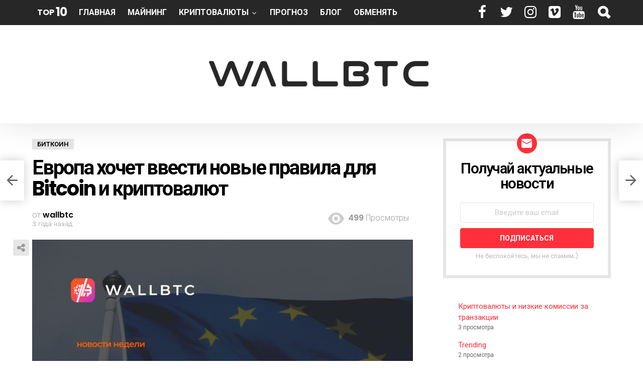

--- FILE ---
content_type: text/html; charset=UTF-8
request_url: https://wallbtc.info/evropa-hochet-vvesti-novye-pravila-dlya-bitcoin-i-kriptovalyut%EF%BF%BC/
body_size: 25239
content:
<!DOCTYPE html>
<!--[if IE 8]>
<html class="no-js lt-ie10 lt-ie9" id="ie8" lang="ru-RU"><![endif]-->
<!--[if IE 9]>
<html class="no-js lt-ie10" id="ie9" lang="ru-RU"><![endif]-->
<!--[if !IE]><!-->
<html class="no-js" lang="ru-RU"><!--<![endif]-->
<head>
	<meta charset="UTF-8"/>
	<link rel="profile" href="https://gmpg.org/xfn/11" />
	<link rel="pingback" href="https://wallbtc.info/xmlrpc.php"/>

			<style type="text/css">
					.heateor_sss_button_instagram span.heateor_sss_svg,a.heateor_sss_instagram span.heateor_sss_svg{background:radial-gradient(circle at 30% 107%,#fdf497 0,#fdf497 5%,#fd5949 45%,#d6249f 60%,#285aeb 90%)}
											.heateor_sss_horizontal_sharing .heateor_sss_svg,.heateor_sss_standard_follow_icons_container .heateor_sss_svg{
							color: #fff;
						border-width: 0px;
			border-style: solid;
			border-color: transparent;
		}
					.heateor_sss_horizontal_sharing .heateorSssTCBackground{
				color:#666;
			}
					.heateor_sss_horizontal_sharing span.heateor_sss_svg:hover,.heateor_sss_standard_follow_icons_container span.heateor_sss_svg:hover{
						border-color: transparent;
		}
		.heateor_sss_vertical_sharing span.heateor_sss_svg,.heateor_sss_floating_follow_icons_container span.heateor_sss_svg{
							color: #fff;
						border-width: 0px;
			border-style: solid;
			border-color: transparent;
		}
				.heateor_sss_vertical_sharing .heateorSssTCBackground{
			color:#666;
		}
						.heateor_sss_vertical_sharing span.heateor_sss_svg:hover,.heateor_sss_floating_follow_icons_container span.heateor_sss_svg:hover{
						border-color: transparent;
		}
		@media screen and (max-width:783px) {.heateor_sss_vertical_sharing{display:none!important}}		</style>
		<meta name='robots' content='index, follow, max-image-preview:large, max-snippet:-1, max-video-preview:-1' />

<meta name="viewport" content="initial-scale=1.0, width=device-width" />

	<!-- This site is optimized with the Yoast SEO plugin v18.6 - https://yoast.com/wordpress/plugins/seo/ -->
	<title>Европа хочет ввести новые правила для Bitcoin и криптовалют</title>
	<meta name="description" content="Законы, законы, еще больше законов. Если он начинает действовать, то это нормально. Если он продолжает все разрушать, снова нормально" />
	<link rel="canonical" href="https://wallbtc.info/evropa-hochet-vvesti-novye-pravila-dlya-bitcoin-i-kriptovalyut￼/" />
	<meta property="og:locale" content="ru_RU" />
	<meta property="og:type" content="article" />
	<meta property="og:title" content="Европа хочет ввести новые правила для Bitcoin и криптовалют" />
	<meta property="og:description" content="Законы, законы, еще больше законов. Если он начинает действовать, то это нормально. Если он продолжает все разрушать, снова нормально" />
	<meta property="og:url" content="https://wallbtc.info/evropa-hochet-vvesti-novye-pravila-dlya-bitcoin-i-kriptovalyut￼/" />
	<meta property="og:site_name" content="wallbtc.info" />
	<meta property="article:publisher" content="https://www.facebook.com/wallbtc/" />
	<meta property="article:published_time" content="2022-08-17T11:44:15+00:00" />
	<meta property="article:modified_time" content="2022-08-17T11:44:16+00:00" />
	<meta property="og:image" content="https://wallbtc.info/wp-content/uploads/2022/08/00_post_ru-2.jpg" />
	<meta property="og:image:width" content="1080" />
	<meta property="og:image:height" content="1080" />
	<meta property="og:image:type" content="image/jpeg" />
	<meta name="twitter:card" content="summary_large_image" />
	<meta name="twitter:creator" content="@wallbtc" />
	<meta name="twitter:site" content="@wallbtc" />
	<meta name="twitter:label1" content="Написано автором" />
	<meta name="twitter:data1" content="wallbtc" />
	<meta name="twitter:label2" content="Примерное время для чтения" />
	<meta name="twitter:data2" content="3 минуты" />
	<script type="application/ld+json" class="yoast-schema-graph">{"@context":"https://schema.org","@graph":[{"@type":"WebSite","@id":"https://test.wallbtc.info/#website","url":"https://test.wallbtc.info/","name":"wallbtc.info","description":"Новости криптовалют. Блокчейн, биткоин, альткоины.","potentialAction":[{"@type":"SearchAction","target":{"@type":"EntryPoint","urlTemplate":"https://test.wallbtc.info/?s={search_term_string}"},"query-input":"required name=search_term_string"}],"inLanguage":"ru-RU"},{"@type":"ImageObject","@id":"https://wallbtc.info/evropa-hochet-vvesti-novye-pravila-dlya-bitcoin-i-kriptovalyut%ef%bf%bc/#primaryimage","inLanguage":"ru-RU","url":"https://wallbtc.info/wp-content/uploads/2022/08/00_post_ru-2.jpg","contentUrl":"https://wallbtc.info/wp-content/uploads/2022/08/00_post_ru-2.jpg","width":1080,"height":1080,"caption":"Европа хочет ввести новые правила для Bitcoin и криптовалют"},{"@type":"WebPage","@id":"https://wallbtc.info/evropa-hochet-vvesti-novye-pravila-dlya-bitcoin-i-kriptovalyut%ef%bf%bc/#webpage","url":"https://wallbtc.info/evropa-hochet-vvesti-novye-pravila-dlya-bitcoin-i-kriptovalyut%ef%bf%bc/","name":"Европа хочет ввести новые правила для Bitcoin и криптовалют","isPartOf":{"@id":"https://test.wallbtc.info/#website"},"primaryImageOfPage":{"@id":"https://wallbtc.info/evropa-hochet-vvesti-novye-pravila-dlya-bitcoin-i-kriptovalyut%ef%bf%bc/#primaryimage"},"datePublished":"2022-08-17T11:44:15+00:00","dateModified":"2022-08-17T11:44:16+00:00","author":{"@id":"https://test.wallbtc.info/#/schema/person/29cda6a5d8015f0d809d8ea8e89f29f0"},"description":"Законы, законы, еще больше законов. Если он начинает действовать, то это нормально. Если он продолжает все разрушать, снова нормально","breadcrumb":{"@id":"https://wallbtc.info/evropa-hochet-vvesti-novye-pravila-dlya-bitcoin-i-kriptovalyut%ef%bf%bc/#breadcrumb"},"inLanguage":"ru-RU","potentialAction":[{"@type":"ReadAction","target":["https://wallbtc.info/evropa-hochet-vvesti-novye-pravila-dlya-bitcoin-i-kriptovalyut%ef%bf%bc/"]}]},{"@type":"BreadcrumbList","@id":"https://wallbtc.info/evropa-hochet-vvesti-novye-pravila-dlya-bitcoin-i-kriptovalyut%ef%bf%bc/#breadcrumb","itemListElement":[{"@type":"ListItem","position":1,"name":"Главная страница","item":"https://test.wallbtc.info/"},{"@type":"ListItem","position":2,"name":"Европа хочет ввести новые правила для Bitcoin и криптовалют￼"}]},{"@type":"Person","@id":"https://test.wallbtc.info/#/schema/person/29cda6a5d8015f0d809d8ea8e89f29f0","name":"wallbtc","url":"https://wallbtc.info/author/wallbtc/"}]}</script>
	<!-- / Yoast SEO plugin. -->


<link rel='dns-prefetch' href='//fonts.googleapis.com' />
<link rel='dns-prefetch' href='//s.w.org' />
<link rel="alternate" type="application/rss+xml" title="wallbtc.info &raquo; Лента" href="https://wallbtc.info/feed/" />
<link rel="alternate" type="application/rss+xml" title="wallbtc.info &raquo; Лента комментариев" href="https://wallbtc.info/comments/feed/" />
<link rel="alternate" type="application/rss+xml" title="wallbtc.info &raquo; Лента комментариев к &laquo;Европа хочет ввести новые правила для Bitcoin и криптовалют￼&raquo;" href="https://wallbtc.info/evropa-hochet-vvesti-novye-pravila-dlya-bitcoin-i-kriptovalyut%ef%bf%bc/feed/" />
<script type="text/javascript">
window._wpemojiSettings = {"baseUrl":"https:\/\/s.w.org\/images\/core\/emoji\/13.1.0\/72x72\/","ext":".png","svgUrl":"https:\/\/s.w.org\/images\/core\/emoji\/13.1.0\/svg\/","svgExt":".svg","source":{"concatemoji":"https:\/\/wallbtc.info\/wp-includes\/js\/wp-emoji-release.min.js?ver=5.9.3"}};
/*! This file is auto-generated */
!function(e,a,t){var n,r,o,i=a.createElement("canvas"),p=i.getContext&&i.getContext("2d");function s(e,t){var a=String.fromCharCode;p.clearRect(0,0,i.width,i.height),p.fillText(a.apply(this,e),0,0);e=i.toDataURL();return p.clearRect(0,0,i.width,i.height),p.fillText(a.apply(this,t),0,0),e===i.toDataURL()}function c(e){var t=a.createElement("script");t.src=e,t.defer=t.type="text/javascript",a.getElementsByTagName("head")[0].appendChild(t)}for(o=Array("flag","emoji"),t.supports={everything:!0,everythingExceptFlag:!0},r=0;r<o.length;r++)t.supports[o[r]]=function(e){if(!p||!p.fillText)return!1;switch(p.textBaseline="top",p.font="600 32px Arial",e){case"flag":return s([127987,65039,8205,9895,65039],[127987,65039,8203,9895,65039])?!1:!s([55356,56826,55356,56819],[55356,56826,8203,55356,56819])&&!s([55356,57332,56128,56423,56128,56418,56128,56421,56128,56430,56128,56423,56128,56447],[55356,57332,8203,56128,56423,8203,56128,56418,8203,56128,56421,8203,56128,56430,8203,56128,56423,8203,56128,56447]);case"emoji":return!s([10084,65039,8205,55357,56613],[10084,65039,8203,55357,56613])}return!1}(o[r]),t.supports.everything=t.supports.everything&&t.supports[o[r]],"flag"!==o[r]&&(t.supports.everythingExceptFlag=t.supports.everythingExceptFlag&&t.supports[o[r]]);t.supports.everythingExceptFlag=t.supports.everythingExceptFlag&&!t.supports.flag,t.DOMReady=!1,t.readyCallback=function(){t.DOMReady=!0},t.supports.everything||(n=function(){t.readyCallback()},a.addEventListener?(a.addEventListener("DOMContentLoaded",n,!1),e.addEventListener("load",n,!1)):(e.attachEvent("onload",n),a.attachEvent("onreadystatechange",function(){"complete"===a.readyState&&t.readyCallback()})),(n=t.source||{}).concatemoji?c(n.concatemoji):n.wpemoji&&n.twemoji&&(c(n.twemoji),c(n.wpemoji)))}(window,document,window._wpemojiSettings);
</script>
<style type="text/css">
img.wp-smiley,
img.emoji {
	display: inline !important;
	border: none !important;
	box-shadow: none !important;
	height: 1em !important;
	width: 1em !important;
	margin: 0 0.07em !important;
	vertical-align: -0.1em !important;
	background: none !important;
	padding: 0 !important;
}
</style>
	<link rel='stylesheet' id='wp-block-library-css'  href='https://wallbtc.info/wp-includes/css/dist/block-library/style.min.css?ver=5.9.3' type='text/css' media='all' />
<style id='global-styles-inline-css' type='text/css'>
body{--wp--preset--color--black: #000000;--wp--preset--color--cyan-bluish-gray: #abb8c3;--wp--preset--color--white: #ffffff;--wp--preset--color--pale-pink: #f78da7;--wp--preset--color--vivid-red: #cf2e2e;--wp--preset--color--luminous-vivid-orange: #ff6900;--wp--preset--color--luminous-vivid-amber: #fcb900;--wp--preset--color--light-green-cyan: #7bdcb5;--wp--preset--color--vivid-green-cyan: #00d084;--wp--preset--color--pale-cyan-blue: #8ed1fc;--wp--preset--color--vivid-cyan-blue: #0693e3;--wp--preset--color--vivid-purple: #9b51e0;--wp--preset--gradient--vivid-cyan-blue-to-vivid-purple: linear-gradient(135deg,rgba(6,147,227,1) 0%,rgb(155,81,224) 100%);--wp--preset--gradient--light-green-cyan-to-vivid-green-cyan: linear-gradient(135deg,rgb(122,220,180) 0%,rgb(0,208,130) 100%);--wp--preset--gradient--luminous-vivid-amber-to-luminous-vivid-orange: linear-gradient(135deg,rgba(252,185,0,1) 0%,rgba(255,105,0,1) 100%);--wp--preset--gradient--luminous-vivid-orange-to-vivid-red: linear-gradient(135deg,rgba(255,105,0,1) 0%,rgb(207,46,46) 100%);--wp--preset--gradient--very-light-gray-to-cyan-bluish-gray: linear-gradient(135deg,rgb(238,238,238) 0%,rgb(169,184,195) 100%);--wp--preset--gradient--cool-to-warm-spectrum: linear-gradient(135deg,rgb(74,234,220) 0%,rgb(151,120,209) 20%,rgb(207,42,186) 40%,rgb(238,44,130) 60%,rgb(251,105,98) 80%,rgb(254,248,76) 100%);--wp--preset--gradient--blush-light-purple: linear-gradient(135deg,rgb(255,206,236) 0%,rgb(152,150,240) 100%);--wp--preset--gradient--blush-bordeaux: linear-gradient(135deg,rgb(254,205,165) 0%,rgb(254,45,45) 50%,rgb(107,0,62) 100%);--wp--preset--gradient--luminous-dusk: linear-gradient(135deg,rgb(255,203,112) 0%,rgb(199,81,192) 50%,rgb(65,88,208) 100%);--wp--preset--gradient--pale-ocean: linear-gradient(135deg,rgb(255,245,203) 0%,rgb(182,227,212) 50%,rgb(51,167,181) 100%);--wp--preset--gradient--electric-grass: linear-gradient(135deg,rgb(202,248,128) 0%,rgb(113,206,126) 100%);--wp--preset--gradient--midnight: linear-gradient(135deg,rgb(2,3,129) 0%,rgb(40,116,252) 100%);--wp--preset--duotone--dark-grayscale: url('#wp-duotone-dark-grayscale');--wp--preset--duotone--grayscale: url('#wp-duotone-grayscale');--wp--preset--duotone--purple-yellow: url('#wp-duotone-purple-yellow');--wp--preset--duotone--blue-red: url('#wp-duotone-blue-red');--wp--preset--duotone--midnight: url('#wp-duotone-midnight');--wp--preset--duotone--magenta-yellow: url('#wp-duotone-magenta-yellow');--wp--preset--duotone--purple-green: url('#wp-duotone-purple-green');--wp--preset--duotone--blue-orange: url('#wp-duotone-blue-orange');--wp--preset--font-size--small: 13px;--wp--preset--font-size--medium: 20px;--wp--preset--font-size--large: 36px;--wp--preset--font-size--x-large: 42px;}.has-black-color{color: var(--wp--preset--color--black) !important;}.has-cyan-bluish-gray-color{color: var(--wp--preset--color--cyan-bluish-gray) !important;}.has-white-color{color: var(--wp--preset--color--white) !important;}.has-pale-pink-color{color: var(--wp--preset--color--pale-pink) !important;}.has-vivid-red-color{color: var(--wp--preset--color--vivid-red) !important;}.has-luminous-vivid-orange-color{color: var(--wp--preset--color--luminous-vivid-orange) !important;}.has-luminous-vivid-amber-color{color: var(--wp--preset--color--luminous-vivid-amber) !important;}.has-light-green-cyan-color{color: var(--wp--preset--color--light-green-cyan) !important;}.has-vivid-green-cyan-color{color: var(--wp--preset--color--vivid-green-cyan) !important;}.has-pale-cyan-blue-color{color: var(--wp--preset--color--pale-cyan-blue) !important;}.has-vivid-cyan-blue-color{color: var(--wp--preset--color--vivid-cyan-blue) !important;}.has-vivid-purple-color{color: var(--wp--preset--color--vivid-purple) !important;}.has-black-background-color{background-color: var(--wp--preset--color--black) !important;}.has-cyan-bluish-gray-background-color{background-color: var(--wp--preset--color--cyan-bluish-gray) !important;}.has-white-background-color{background-color: var(--wp--preset--color--white) !important;}.has-pale-pink-background-color{background-color: var(--wp--preset--color--pale-pink) !important;}.has-vivid-red-background-color{background-color: var(--wp--preset--color--vivid-red) !important;}.has-luminous-vivid-orange-background-color{background-color: var(--wp--preset--color--luminous-vivid-orange) !important;}.has-luminous-vivid-amber-background-color{background-color: var(--wp--preset--color--luminous-vivid-amber) !important;}.has-light-green-cyan-background-color{background-color: var(--wp--preset--color--light-green-cyan) !important;}.has-vivid-green-cyan-background-color{background-color: var(--wp--preset--color--vivid-green-cyan) !important;}.has-pale-cyan-blue-background-color{background-color: var(--wp--preset--color--pale-cyan-blue) !important;}.has-vivid-cyan-blue-background-color{background-color: var(--wp--preset--color--vivid-cyan-blue) !important;}.has-vivid-purple-background-color{background-color: var(--wp--preset--color--vivid-purple) !important;}.has-black-border-color{border-color: var(--wp--preset--color--black) !important;}.has-cyan-bluish-gray-border-color{border-color: var(--wp--preset--color--cyan-bluish-gray) !important;}.has-white-border-color{border-color: var(--wp--preset--color--white) !important;}.has-pale-pink-border-color{border-color: var(--wp--preset--color--pale-pink) !important;}.has-vivid-red-border-color{border-color: var(--wp--preset--color--vivid-red) !important;}.has-luminous-vivid-orange-border-color{border-color: var(--wp--preset--color--luminous-vivid-orange) !important;}.has-luminous-vivid-amber-border-color{border-color: var(--wp--preset--color--luminous-vivid-amber) !important;}.has-light-green-cyan-border-color{border-color: var(--wp--preset--color--light-green-cyan) !important;}.has-vivid-green-cyan-border-color{border-color: var(--wp--preset--color--vivid-green-cyan) !important;}.has-pale-cyan-blue-border-color{border-color: var(--wp--preset--color--pale-cyan-blue) !important;}.has-vivid-cyan-blue-border-color{border-color: var(--wp--preset--color--vivid-cyan-blue) !important;}.has-vivid-purple-border-color{border-color: var(--wp--preset--color--vivid-purple) !important;}.has-vivid-cyan-blue-to-vivid-purple-gradient-background{background: var(--wp--preset--gradient--vivid-cyan-blue-to-vivid-purple) !important;}.has-light-green-cyan-to-vivid-green-cyan-gradient-background{background: var(--wp--preset--gradient--light-green-cyan-to-vivid-green-cyan) !important;}.has-luminous-vivid-amber-to-luminous-vivid-orange-gradient-background{background: var(--wp--preset--gradient--luminous-vivid-amber-to-luminous-vivid-orange) !important;}.has-luminous-vivid-orange-to-vivid-red-gradient-background{background: var(--wp--preset--gradient--luminous-vivid-orange-to-vivid-red) !important;}.has-very-light-gray-to-cyan-bluish-gray-gradient-background{background: var(--wp--preset--gradient--very-light-gray-to-cyan-bluish-gray) !important;}.has-cool-to-warm-spectrum-gradient-background{background: var(--wp--preset--gradient--cool-to-warm-spectrum) !important;}.has-blush-light-purple-gradient-background{background: var(--wp--preset--gradient--blush-light-purple) !important;}.has-blush-bordeaux-gradient-background{background: var(--wp--preset--gradient--blush-bordeaux) !important;}.has-luminous-dusk-gradient-background{background: var(--wp--preset--gradient--luminous-dusk) !important;}.has-pale-ocean-gradient-background{background: var(--wp--preset--gradient--pale-ocean) !important;}.has-electric-grass-gradient-background{background: var(--wp--preset--gradient--electric-grass) !important;}.has-midnight-gradient-background{background: var(--wp--preset--gradient--midnight) !important;}.has-small-font-size{font-size: var(--wp--preset--font-size--small) !important;}.has-medium-font-size{font-size: var(--wp--preset--font-size--medium) !important;}.has-large-font-size{font-size: var(--wp--preset--font-size--large) !important;}.has-x-large-font-size{font-size: var(--wp--preset--font-size--x-large) !important;}
</style>
<link rel='stylesheet' id='wordpress-popular-posts-css-css'  href='https://wallbtc.info/wp-content/plugins/wordpress-popular-posts/assets/css/wpp.css?ver=5.5.1' type='text/css' media='all' />
<link rel='stylesheet' id='g1-main-css'  href='https://wallbtc.info/wp-content/themes/bimber/css/styles/minimal/all-light.css?ver=5.3.1' type='text/css' media='all' />
<link rel='stylesheet' id='bimber-vc-css'  href='https://wallbtc.info/wp-content/themes/bimber/css/vc.css?ver=5.3.1' type='text/css' media='all' />
<link rel='stylesheet' id='bimber-google-fonts-css'  href='//fonts.googleapis.com/css?family=Roboto%3A400%2C300%2C500%2C600%2C700%2C900%7CPoppins%3A400%2C300%2C500%2C600%2C700&#038;subset=latin%2Clatin-ext&#038;ver=5.3.1' type='text/css' media='all' />
<link rel='stylesheet' id='heateor_sss_frontend_css-css'  href='https://wallbtc.info/wp-content/plugins/sassy-social-share/public/css/sassy-social-share-public.css?ver=3.3.40' type='text/css' media='all' />
<script type='application/json' id='wpp-json'>
{"sampling_active":0,"sampling_rate":100,"ajax_url":"https:\/\/wallbtc.info\/wp-json\/wordpress-popular-posts\/v1\/popular-posts","api_url":"https:\/\/wallbtc.info\/wp-json\/wordpress-popular-posts","ID":17546,"token":"5bebba149b","lang":0,"debug":0}
</script>
<script type='text/javascript' src='https://wallbtc.info/wp-content/plugins/wordpress-popular-posts/assets/js/wpp.min.js?ver=5.5.1' id='wpp-js-js'></script>
<script type='text/javascript' src='https://wallbtc.info/wp-includes/js/jquery/jquery.min.js?ver=3.6.0' id='jquery-core-js'></script>
<script type='text/javascript' src='https://wallbtc.info/wp-includes/js/jquery/jquery-migrate.min.js?ver=3.3.2' id='jquery-migrate-js'></script>
<script type='text/javascript' src='https://wallbtc.info/wp-content/themes/bimber/js/modernizr/modernizr-custom.min.js?ver=3.3.0' id='modernizr-js'></script>
<link rel="https://api.w.org/" href="https://wallbtc.info/wp-json/" /><link rel="alternate" type="application/json" href="https://wallbtc.info/wp-json/wp/v2/posts/17546" /><link rel="EditURI" type="application/rsd+xml" title="RSD" href="https://wallbtc.info/xmlrpc.php?rsd" />
<link rel="wlwmanifest" type="application/wlwmanifest+xml" href="https://wallbtc.info/wp-includes/wlwmanifest.xml" /> 
<link rel='shortlink' href='https://wallbtc.info/?p=17546' />
<link rel="alternate" type="application/json+oembed" href="https://wallbtc.info/wp-json/oembed/1.0/embed?url=https%3A%2F%2Fwallbtc.info%2Fevropa-hochet-vvesti-novye-pravila-dlya-bitcoin-i-kriptovalyut%25ef%25bf%25bc%2F" />
<link rel="alternate" type="text/xml+oembed" href="https://wallbtc.info/wp-json/oembed/1.0/embed?url=https%3A%2F%2Fwallbtc.info%2Fevropa-hochet-vvesti-novye-pravila-dlya-bitcoin-i-kriptovalyut%25ef%25bf%25bc%2F&#038;format=xml" />
<!-- Yandex.Metrika counter -->
<script type="text/javascript" >
   (function(m,e,t,r,i,k,a){m[i]=m[i]||function(){(m[i].a=m[i].a||[]).push(arguments)};
   m[i].l=1*new Date();k=e.createElement(t),a=e.getElementsByTagName(t)[0],k.async=1,k.src=r,a.parentNode.insertBefore(k,a)})
   (window, document, "script", "https://mc.yandex.ru/metrika/tag.js", "ym");

   ym(89531711, "init", {
        clickmap:true,
        trackLinks:true,
        accurateTrackBounce:true
   });
</script>
<noscript><div><img src="https://mc.yandex.ru/watch/89531711" style="position:absolute; left:-9999px;" alt="" /></div></noscript>
<!-- /Yandex.Metrika counter -->


<!-- Google tag (gtag.js) -->
<script async src="https://www.googletagmanager.com/gtag/js?id=G-96RV4LMB6L"></script>
<script>
  window.dataLayer = window.dataLayer || [];
  function gtag(){dataLayer.push(arguments);}
  gtag('js', new Date());

  gtag('config', 'G-96RV4LMB6L');
</script>
            <style id="wpp-loading-animation-styles">@-webkit-keyframes bgslide{from{background-position-x:0}to{background-position-x:-200%}}@keyframes bgslide{from{background-position-x:0}to{background-position-x:-200%}}.wpp-widget-placeholder,.wpp-widget-block-placeholder{margin:0 auto;width:60px;height:3px;background:#dd3737;background:linear-gradient(90deg,#dd3737 0%,#571313 10%,#dd3737 100%);background-size:200% auto;border-radius:3px;-webkit-animation:bgslide 1s infinite linear;animation:bgslide 1s infinite linear}</style>
            	<style type="text/css" media="screen">
		body.g1-layout-boxed {
background-color: #e6e6e6;
}

.g1-layout-boxed .g1-row-layout-page {
max-width: 1212px;
}

/* Global Color Scheme */
.g1-sharebar > .g1-row-background {
background-color: #ffffff;
}

a,
.entry-title > a:hover,
.entry-meta a:hover,
.menu-item > a:hover,
.current-menu-item > a,
.mtm-drop-expanded > a,
.g1-link-more:hover,
.g1-nav-single-prev > a > span:before,
.g1-nav-single-next > a > span:after,
.g1-nav-single-prev > a:hover > strong,
.g1-nav-single-prev > a:hover > span,
.g1-nav-single-next > a:hover > strong,
.g1-nav-single-next > a:hover > span,
.mashsb-count,
.archive-title:before,
.snax .snax-item-title > a:hover {
color: #ff303b;
}

input[type="submit"],
input[type="reset"],
input[type="button"],
button,
.g1-button-solid,
.g1-button-solid:hover,
.g1-arrow-solid,
.entry-categories .entry-category:hover,
.author-link,
.author-info .author-link,
.g1-box-icon,
.snax .snax-voting-simple .snax-voting-upvote:hover,
.snax .snax-voting-simple .snax-voting-downvote:hover,
.wyr-reaction:hover .wyr-reaction-button,
.wyr-reaction-voted .wyr-reaction-button,
.wyr-reaction .wyr-reaction-bar {
border-color: #ff303b;
background-color: #ff303b;
color: #ffffff;
}

.entry-counter:before {
border-color: #ff303b;
background-color: #ff303b;
color: #ff303b;
}

.entry-counter:after {
color: #ffffff;
}



.g1-button-simple,
input.g1-button-simple,
button.g1-button-simple {
border-color: currentColor;
background-color: transparent;
color: #ff303b;
}



.g1-drop-toggle-arrow {
color: #ffffff;
}


.g1-quick-nav-tabs .menu-item-type-g1-trending > a,
.entry-flag-trending {
border-color: #bf0029;
background-color: #bf0029;
color: #fff;
}

.g1-quick-nav-tabs .menu-item-type-g1-hot > a,
.entry-flag-hot {
border-color: #ff0036;
background-color: #ff0036;
color: #fff;
}

.g1-quick-nav-tabs .menu-item-type-g1-popular > a,
.entry-flag-popular {
border-color: #ff577b;
background-color: #ff577b;
color: #fff;
}









.g1-preheader .menu-item a,
.g1-preheader .g1-drop-toggle,
.g1-preheader .g1-socials-item-link {
	color: #666666;
}

.g1-preheader .menu-item:hover > a,
.g1-preheader .current-menu-item > a,
.g1-prenavbar .current-menu-ancestor > a,
.g1-preheader .menu-item-object-post_tag > a:before,
.g1-preheader .g1-drop-toggle:hover,
.g1-preheader .g1-socials-item-link:hover {
	color: #ff303b;
}

.g1-preheader > .g1-row-background {
			background-clip: padding-box;
	
	background-color: #ffffff;

	}



@media only screen and ( min-width: 801px ) {
	.g1-header .g1-id {
		margin-top: 60px;
		margin-bottom: 50px;
	}

	.g1-header .g1-quick-nav {
		margin-top: 32px;
		margin-bottom: 14px;
	}
}



.g1-header .menu-item > a,
.g1-header .g1-hamburger,
.g1-header .g1-drop-toggle,
.g1-header .g1-socials-item-link {
color: #000000;
}

.g1-header .menu-item:hover > a,
.g1-header .current-menu-item > a,
.g1-navbar .current-menu-ancestor > a,
.g1-header .menu-item-object-post_tag > a:before,
.g1-header .g1-socials-item-link:hover {
color: #ff303b;
}

.g1-header > .g1-row-background {
	

	background-color: #ffffff;

	}


.g1-navbar {
border-color: #272727;
background-color: #272727;
}


.g1-navbar .menu-item > a,
.g1-navbar .g1-hamburger,
.g1-navbar .g1-drop-toggle,
.g1-navbar .g1-socials-item-link {
color: #ffffff;
}

.g1-navbar .menu-item:hover > a,
.g1-navbar .current-menu-item > a,
.g1-navbar .current-menu-ancestor > a,
.g1-navbar .menu-item-object-post_tag > a:before,
.g1-navbar .g1-socials-item-link:hover {
color: #ff303b;
}

.g1-navbar .sub-menu,
.g1-header .sub-menu {
border-color: #ffffff;
background-color: #ffffff;
}

.g1-navbar .sub-menu .menu-item > a,
.g1-header .sub-menu .menu-item > a {
color: #666666;
}

.g1-header .g1-link-toggle,
.g1-navbar .g1-link-toggle {
color: #ffffff;
}

.g1-navbar .sub-menu .menu-item:hover > a,
.g1-header .sub-menu .menu-item:hover > a,
.g1-navbar .sub-menu .current-menu-item > a,
.g1-header .sub-menu .current-menu-item > a,
.g1-navbar .sub-menu .current-menu-ancestor > a,
.g1-header .sub-menu .current-menu-ancestor > a {
color: #ff303b;
}

.g1-header .g1-drop-toggle-badge,
.g1-header .snax-button-create,
.g1-header .snax-button-create:hover,
.g1-navbar .g1-drop-toggle-badge,
.g1-navbar .snax-button-create,
.g1-navbar .snax-button-create:hover {
	border-color: #000000;
	background-color: #000000;
	color: #ffffff;
}/* Prefooter Theme Area */
.g1-prefooter > .g1-row-background,
.g1-prefooter .g1-current-background {
background-color: #f2f2f2;
}


.g1-prefooter h1,
.g1-prefooter h2,
.g1-prefooter h3,
.g1-prefooter h4,
.g1-prefooter h5,
.g1-prefooter h6,
.g1-prefooter .g1-mega,
.g1-prefooter .g1-alpha,
.g1-prefooter .g1-beta,
.g1-prefooter .g1-gamma,
.g1-prefooter .g1-delta,
.g1-prefooter .g1-epsilon,
.g1-prefooter .g1-zeta,
.g1-prefooter blockquote,
.g1-prefooter .widget_recent_entries a,
.g1-prefooter .widget_archive a,
.g1-prefooter .widget_categories a,
.g1-prefooter .widget_meta a,
.g1-prefooter .widget_pages a,
.g1-prefooter .widget_recent_comments a,
.g1-prefooter .widget_nav_menu .menu a {
color: #000000;
}

.g1-prefooter {
color: #666666;
}

.g1-prefooter .entry-meta {
color: #999999;
}

.g1-prefooter input,
.g1-prefooter select,
.g1-prefooter textarea {
border-color: #bfbfbf;
}

.g1-prefooter input[type="submit"],
.g1-prefooter input[type="reset"],
.g1-prefooter input[type="button"],
.g1-prefooter button,
.g1-prefooter .g1-button-solid,
.g1-prefooter .g1-button-solid:hover,
.g1-prefooter .g1-box-icon {
border-color: #ff303b;
background-color: #ff303b;
color: #ffffff;
}


/* Footer Theme Area */
.g1-footer > .g1-row-background,
.g1-footer .g1-current-background {
background-color: #f2f2f2;
}

.g1-footer {
color: #666666;
}

.g1-footer-text {
color: #999999;
}

.g1-footer a:hover,
.g1-footer-nav a:hover {
color: #ff303b;
}
.g1-dark { color: rgba(255, 255, 255, 0.8); }

.g1-dark h1,
.g1-dark h2,
.g1-dark h3,
.g1-dark h4,
.g1-dark h5,
.g1-dark h6 {
	color: #fff;
}

.g1-dark .g1-meta { color: rgba(255, 255, 255, 0.6); }
.g1-dark .g1-meta a { color: rgba(255, 255, 255, 0.8); }
.g1-dark .entry-meta { color: rgba(255, 255, 255, 0.6); }
.g1-dark .entry-meta a { color: rgba(255, 255, 255, 0.8); }
.g1-dark .g1-meta a:hover { color: rgba(255, 255, 255, 1); }

.g1-dark .entry-meta a:hover { color: rgba(255, 255, 255, 1); }


.g1-dark .archive-title:before {
	color: inherit;
}


	</style>
	<meta name="generator" content="Powered by WPBakery Page Builder - drag and drop page builder for WordPress."/>
<!--[if lte IE 9]><link rel="stylesheet" type="text/css" href="https://wallbtc.info/wp-content/plugins/js_composer/assets/css/vc_lte_ie9.min.css" media="screen"><![endif]--><link rel="icon" href="https://wallbtc.info/wp-content/uploads/2018/01/cropped-favicon-2-32x32.png" sizes="32x32" />
<link rel="icon" href="https://wallbtc.info/wp-content/uploads/2018/01/cropped-favicon-2-192x192.png" sizes="192x192" />
<link rel="apple-touch-icon" href="https://wallbtc.info/wp-content/uploads/2018/01/cropped-favicon-2-180x180.png" />
<meta name="msapplication-TileImage" content="https://wallbtc.info/wp-content/uploads/2018/01/cropped-favicon-2-270x270.png" />
<noscript><style type="text/css"> .wpb_animate_when_almost_visible { opacity: 1; }</style></noscript></head>

<body class="post-template-default single single-post postid-17546 single-format-standard g1-layout-stretched g1-hoverable wpb-js-composer js-comp-ver-5.4.5 vc_responsive" itemscope itemtype="http://schema.org/WebPage">

<div class="g1-body-inner">

	<div id="page">
		
	<aside class="g1-row g1-sharebar g1-sharebar-off">
		<div class="g1-row-inner">
			<div class="g1-column g1-sharebar-inner">
			</div>
		</div>
		<div class="g1-row-background">
		</div>
	</aside>

		

		
		<div class="g1-row g1-row-layout-page g1-preheader g1-preheader-hardcore">
	<div class="g1-row-inner">

		<div class="g1-column g1-dropable">

			<!-- BEGIN .g1-secondary-nav -->
						<!-- END .g1-secondary-nav -->

			
					</div>

	</div>

	<div class="g1-row-background">
	</div>
</div><!-- .g1-preheader -->


		
		<div class="g1-row g1-row-layout-page g1-navbar">
			<div class="g1-row-inner">
				<div class="g1-column g1-dropable">
											<a class="g1-hamburger g1-hamburger-show" href="">
							<span class="g1-hamburger-icon"></span>
							<span class="g1-hamburger-label">Меню</span>
						</a>
					
					
					<!-- BEGIN .g1-primary-nav -->
					<nav id="g1-primary-nav" class="g1-primary-nav"><ul id="g1-primary-nav-menu" class="g1-primary-nav-menu"><li id="menu-item-1000000" class="menu-item menu-item-type-g1-top menu-item-object-page menu-item-g1-standard menu-item-1000000"><a href="https://wallbtc.info/top-10/">Top <strong>10</strong></a></li>
<li id="menu-item-864" class="menu-item menu-item-type-custom menu-item-object-custom menu-item-g1-standard menu-item-864"><a href="/">ГЛАВНАЯ</a></li>
<li id="menu-item-14933" class="menu-item menu-item-type-taxonomy menu-item-object-category menu-item-g1-standard menu-item-14933"><a href="https://wallbtc.info/category/mayning/">Майнинг</a></li>
<li id="menu-item-883" class="menu-item menu-item-type-post_type menu-item-object-page menu-item-has-children menu-item-g1-standard menu-item-883"><a href="https://wallbtc.info/cryptocurrency/">Криптовалюты</a>
<ul class="sub-menu">
	<li id="menu-item-12096" class="menu-item menu-item-type-taxonomy menu-item-object-category menu-item-12096"><a href="https://wallbtc.info/category/bitcoin/">Bitcoin</a></li>
	<li id="menu-item-12092" class="menu-item menu-item-type-taxonomy menu-item-object-category menu-item-12092"><a href="https://wallbtc.info/category/bitcoin-cash/">Bitcoin Cash</a></li>
	<li id="menu-item-12093" class="menu-item menu-item-type-taxonomy menu-item-object-category menu-item-12093"><a href="https://wallbtc.info/category/dash/">Dash</a></li>
	<li id="menu-item-12090" class="menu-item menu-item-type-taxonomy menu-item-object-category menu-item-12090"><a href="https://wallbtc.info/category/ethereum/">Ethereum</a></li>
	<li id="menu-item-12085" class="menu-item menu-item-type-taxonomy menu-item-object-category menu-item-12085"><a href="https://wallbtc.info/category/litecoin/">Litecoin</a></li>
	<li id="menu-item-12094" class="menu-item menu-item-type-taxonomy menu-item-object-category menu-item-12094"><a href="https://wallbtc.info/category/prizm/">PRIZM</a></li>
	<li id="menu-item-12086" class="menu-item menu-item-type-taxonomy menu-item-object-category menu-item-12086"><a href="https://wallbtc.info/category/ripple/">Ripple</a></li>
	<li id="menu-item-12095" class="menu-item menu-item-type-taxonomy menu-item-object-category menu-item-12095"><a href="https://wallbtc.info/category/stellar/">Stellar</a></li>
</ul>
</li>
<li id="menu-item-14922" class="menu-item menu-item-type-taxonomy menu-item-object-category menu-item-g1-standard menu-item-14922"><a href="https://wallbtc.info/category/prognoz/">ПРОГНОЗ</a></li>
<li id="menu-item-14882" class="menu-item menu-item-type-taxonomy menu-item-object-category menu-item-g1-standard menu-item-14882"><a href="https://wallbtc.info/category/blog/">БЛОГ</a></li>
<li id="menu-item-1373" class="menu-item menu-item-type-custom menu-item-object-custom menu-item-g1-standard menu-item-1373"><a href="https://wallbtc.sg/">ОБМЕНЯТЬ</a></li>
</ul></nav>					<!-- END .g1-primary-nav -->

										

<!-- BEGIN .g1-user-nav -->
<!-- END .g1-user-nav -->

						<div class="g1-drop g1-drop-before g1-drop-the-search">
		<a class="g1-drop-toggle" href="https://wallbtc.info/?s=">
			<i class="g1-drop-toggle-icon"></i>Поиск			<span class="g1-drop-toggle-arrow"></span>
		</a>
		<div class="g1-drop-content">
			

<div role="search" class="search-form-wrapper">
	<form method="get"
	      class="g1-searchform-tpl-default g1-form-s g1-searchform-ajax search-form"
	      action="https://wallbtc.info/">
		<label>
			<span class="screen-reader-text">Поиск:</span>
			<input type="search" class="search-field"
			       placeholder="Поиск &hellip;"
			       value="" name="s"
			       title="Поиск:"/>
		</label>
		<button class="search-submit">Поиск</button>
	</form>

			<div class="g1-searches g1-searches-ajax"></div>
	</div>
		</div>
	</div>
					
	<ul id="g1-social-icons-1" class="g1-socials-items g1-socials-items-tpl-grid">
			<li class="g1-socials-item g1-socials-item-facebook">
	   <a class="g1-socials-item-link" href="https://www.facebook.com/wallbtc/" target="_blank">
		   <i class="g1-socials-item-icon g1-socials-item-icon-48 g1-socials-item-icon-text g1-socials-item-icon-facebook"></i>
		   <span class="g1-socials-item-tooltip">
			   <span class="g1-socials-item-tooltip-inner">facebook</span>
		   </span>
	   </a>
	</li>
			<li class="g1-socials-item g1-socials-item-twitter">
	   <a class="g1-socials-item-link" href="https://twitter.com/wallbtc" target="_blank">
		   <i class="g1-socials-item-icon g1-socials-item-icon-48 g1-socials-item-icon-text g1-socials-item-icon-twitter"></i>
		   <span class="g1-socials-item-tooltip">
			   <span class="g1-socials-item-tooltip-inner">twitter</span>
		   </span>
	   </a>
	</li>
			<li class="g1-socials-item g1-socials-item-instagram">
	   <a class="g1-socials-item-link" href="https://www.instagram.com/wallbtc/" target="_blank">
		   <i class="g1-socials-item-icon g1-socials-item-icon-48 g1-socials-item-icon-text g1-socials-item-icon-instagram"></i>
		   <span class="g1-socials-item-tooltip">
			   <span class="g1-socials-item-tooltip-inner">instagram</span>
		   </span>
	   </a>
	</li>
			<li class="g1-socials-item g1-socials-item-vimeo">
	   <a class="g1-socials-item-link" href="https://vk.com/club_wallbtc_team" target="_blank">
		   <i class="g1-socials-item-icon g1-socials-item-icon-48 g1-socials-item-icon-text g1-socials-item-icon-vimeo"></i>
		   <span class="g1-socials-item-tooltip">
			   <span class="g1-socials-item-tooltip-inner">vimeo</span>
		   </span>
	   </a>
	</li>
			<li class="g1-socials-item g1-socials-item-youtube">
	   <a class="g1-socials-item-link" href="https://www.youtube.com/channel/UCgZ4JBv0NfZPAaYEcifHjCA" target="_blank">
		   <i class="g1-socials-item-icon g1-socials-item-icon-48 g1-socials-item-icon-text g1-socials-item-icon-youtube"></i>
		   <span class="g1-socials-item-tooltip">
			   <span class="g1-socials-item-tooltip-inner">youtube</span>
		   </span>
	   </a>
	</li>
	</ul>
				</div><!-- .g1-column -->

			</div>
		</div>

<div class="g1-header g1-header-mobile-02 g1-header-hardcore g1-row g1-row-layout-page">
	<div class="g1-row-inner">
		<div class="g1-column">
			
<div class="g1-id">
				<p class="g1-mega g1-mega-2nd site-title">
			
			<a class="g1-logo-wrapper"
			   href="https://wallbtc.info/" rel="home">
									<img class="g1-logo g1-logo-default" width="448" height="90" src="https://wallbtc.info/wp-content/uploads/2019/06/logo-1.png" srcset="https://wallbtc.info/wp-content/uploads/2019/06/logo.png 2x,https://wallbtc.info/wp-content/uploads/2019/06/logo-1.png 1x" alt="wallbtc.info" />							</a>

				</p>

	</div>
					</div>

	</div>
	<div class="g1-row-background"></div>
</div>
		
		
		

	<div class="g1-row g1-row-layout-page g1-row-padding-m">
		<div class="g1-row-background">
		</div>
		<div class="g1-row-inner">

			<div class="g1-column g1-column-2of3" id="primary">
				<div id="content" role="main">

					

<article id="post-17546" class="entry-tpl-classic post-17546 post type-post status-publish format-standard has-post-thumbnail category-novosti-bitkoin tag-bitkoin" itemscope="" itemtype="http://schema.org/Article">
	<header class="entry-header entry-header-01">
		<span class="entry-categories "><span class="entry-categories-inner"><span class="entry-categories-label">в</span> <a href="https://wallbtc.info/category/novosti-bitkoin/" class="entry-category entry-category-item-129"><span itemprop="articleSection">Биткоин</span></a></span></span>
			
		<h1 class="g1-mega g1-mega-1st entry-title" itemprop="headline">Европа хочет ввести новые правила для Bitcoin и криптовалют￼</h1>
									<p class="entry-meta entry-meta-m">
				<span class="entry-meta-wrap">
									<span class="entry-author" itemscope="" itemprop="author" itemtype="http://schema.org/Person">
	
		<span class="entry-meta-label">от</span>
			<a href="https://wallbtc.info/author/wallbtc/" title="Опубликовано: wallbtc" rel="author">
			
							<strong itemprop="name">wallbtc</strong>
					</a>
	</span>
	
						<time class="entry-date" datetime="2022-08-17T14:44:15" itemprop="datePublished">17.08.2022, 14:44</time>				</span>

				<span class="entry-meta-wrap">

					<span class="entry-views "><strong>499</strong> Просмотры</span>
									</span>
			</p>
		
		
	</header>

	<figure class="entry-featured-media entry-featured-media-main"  itemprop="image" itemscope itemtype="http://schema.org/ImageObject"><span class="g1-frame"><span class="g1-frame-inner" style="padding-bottom: 100.00000000%;"><img width="758" height="758" src="https://wallbtc.info/wp-content/uploads/2022/08/00_post_ru-2-758x758.jpg" class="attachment-bimber-grid-2of3 size-bimber-grid-2of3 wp-post-image" alt="Европа хочет ввести новые правила для Bitcoin и криптовалют" itemprop="contentUrl" srcset="https://wallbtc.info/wp-content/uploads/2022/08/00_post_ru-2-758x758.jpg 758w, https://wallbtc.info/wp-content/uploads/2022/08/00_post_ru-2-300x300.jpg 300w, https://wallbtc.info/wp-content/uploads/2022/08/00_post_ru-2-1024x1024.jpg 1024w, https://wallbtc.info/wp-content/uploads/2022/08/00_post_ru-2-150x150.jpg 150w, https://wallbtc.info/wp-content/uploads/2022/08/00_post_ru-2-768x768.jpg 768w, https://wallbtc.info/wp-content/uploads/2022/08/00_post_ru-2-192x192.jpg 192w, https://wallbtc.info/wp-content/uploads/2022/08/00_post_ru-2-384x384.jpg 384w, https://wallbtc.info/wp-content/uploads/2022/08/00_post_ru-2-110x110.jpg 110w, https://wallbtc.info/wp-content/uploads/2022/08/00_post_ru-2-220x220.jpg 220w, https://wallbtc.info/wp-content/uploads/2022/08/00_post_ru-2-364x364.jpg 364w, https://wallbtc.info/wp-content/uploads/2022/08/00_post_ru-2-608x608.jpg 608w, https://wallbtc.info/wp-content/uploads/2022/08/00_post_ru-2.jpg 1080w" sizes="(max-width: 758px) 100vw, 758px" /></span></span><meta itemprop="url" content="https://wallbtc.info/wp-content/uploads/2022/08/00_post_ru-2.jpg" /><meta itemprop="width" content="1080" /><meta itemprop="height" content="1080" /><figcaption class="wp-caption-text">Европа хочет ввести новые правила для Bitcoin и криптовалют</figcaption></figure>
	<div class="g1-content-narrow g1-typography-xl entry-content" itemprop="articleBody">
		
<p>Законы, законы, еще больше законов. Если он начинает действовать, то это нормально. Если он продолжает все разрушать, снова нормально. И все это до тех пор, пока любая отрасль не превратится в бюрократический кошмар, чья деятельность остается прерогативой нескольких огромных служебных молохов, единственных, кто способен двигаться в чащобе законов, правил, разрешений, лицензий, печатей и подписей.</p>



<p>В очередной раз Европейский Союз увлекся законодательной гипетрофией и заявил, что готов представить новый пакет правил для Bitcoin и криптовалют, вернее, это будет пакет, созданный для мер по борьбе с отмыванием денег, который также будет содержать указания на создание нового органа по надзору за криптовалютным рынком.</p>



<p>Теперь не хватает только пересмотра Совета, чтобы вступить в ту фазу (с очень низкой прозрачностью), которая называется триалог, т.е. фаза, в течение которой три основных института Европейского Союза ведут диалог. И если это произойдет, у нас появится дополнительный орган, AMLA, задачей которого будет охват криптовалютного мира и непосредственное расследование деятельности компаний с высоким уровнем риска.</p>



<p>Самое любопытное, что рынки сейчас игнорируют происходящее в Европе &#8212; рынке, размер и перспективы которого сейчас все больше задыхаются, в то время как многие инвестируют в криптовалюты в полном противоречии с тем, что говорят им власти континента.</p>



<h2><strong>Мнимая безопасность</strong></h2>



<p>Посмотрим, как будет развиваться эта ситуация. Что остается ясным для всех, кто изучал определенные вопросы, так это то, что спасительное вмешательство законодателя &#8212; это что-то больше для сказок, чем для учебников истории.</p>



<p>Возьмем пример того, как многие европейские политики утверждают, что с MiCA и недавно принятыми законами о стейблкоинах, мы бы не стали свидетелями катастрофы Terra Luna. В лучшем случае, это выдача желаемого за действительное, поскольку в лучшем случае такие законы могли бы помешать листингу определенных токенов на биржах, имеющих европейскую лицензию.</p>



<p>Это просто неправда, потому что в действительности, кроме запрета токена на европейских лицензированных биржах, все остальное осталось бы точно таким же, и европейцы по-прежнему имели бы доступ к таким системам, как Anchor. Так что нет, это неправда, что, делегировав полномочия Европе (но то же самое можно сказать и о других государствах), мы будем защищены от всех видов рисков и мошенничества, организованного или иного.</p>



<h2><strong>Ах, да: а как насчет специалистов?</strong></h2>



<p>Вопрос о специалистах также остается открытым. Некоторое время назад учреждения забили тревогу, заявив, что будет очень трудно найти специалистов для внедрения правил, содержащихся в MiCA, так как сегодня, однако, мы вынуждены считаться с новыми правилами, которые сильнее затронут тех, кто в них участвует.</p>



<p>Кто сможет позволить себе соблюдать их? Какой ценой? С какими структурами? Что станет со свободным рынком крипто-операторов? Это вопросы, на которые необходимо ответить до того, как будет принят очередной пакет законов.</p>



<p>Но опять же, скорее всего, мы поговорим об этом позже.</p>
<div class='heateorSssClear'></div><div  class='heateor_sss_sharing_container heateor_sss_horizontal_sharing' data-heateor-sss-href='https://wallbtc.info/evropa-hochet-vvesti-novye-pravila-dlya-bitcoin-i-kriptovalyut%ef%bf%bc/'><div class='heateor_sss_sharing_title' style="font-weight:bold" >Поделиться:</div><div class="heateor_sss_sharing_ul"><a class="heateor_sss_facebook" href="https://www.facebook.com/sharer/sharer.php?u=https%3A%2F%2Fwallbtc.info%2Fevropa-hochet-vvesti-novye-pravila-dlya-bitcoin-i-kriptovalyut%25ef%25bf%25bc%2F" title="Facebook" rel="nofollow noopener" target="_blank" style="font-size:32px!important;box-shadow:none;display:inline-block;vertical-align:middle"><span class="heateor_sss_svg" style="background-color:#3c589a;width:35px;height:35px;display:inline-block;opacity:1;float:left;font-size:32px;box-shadow:none;display:inline-block;font-size:16px;padding:0 4px;vertical-align:middle;background-repeat:repeat;overflow:hidden;padding:0;cursor:pointer;box-sizing:content-box"><svg style="display:block;" focusable="false" aria-hidden="true" xmlns="http://www.w3.org/2000/svg" width="100%" height="100%" viewBox="-5 -5 42 42"><path d="M17.78 27.5V17.008h3.522l.527-4.09h-4.05v-2.61c0-1.182.33-1.99 2.023-1.99h2.166V4.66c-.375-.05-1.66-.16-3.155-.16-3.123 0-5.26 1.905-5.26 5.405v3.016h-3.53v4.09h3.53V27.5h4.223z" fill="#fff"></path></svg></span></a><a class="heateor_sss_button_twitter" href="https://twitter.com/intent/tweet?text=%D0%95%D0%B2%D1%80%D0%BE%D0%BF%D0%B0%20%D1%85%D0%BE%D1%87%D0%B5%D1%82%20%D0%B2%D0%B2%D0%B5%D1%81%D1%82%D0%B8%20%D0%BD%D0%BE%D0%B2%D1%8B%D0%B5%20%D0%BF%D1%80%D0%B0%D0%B2%D0%B8%D0%BB%D0%B0%20%D0%B4%D0%BB%D1%8F%20Bitcoin%20%D0%B8%20%D0%BA%D1%80%D0%B8%D0%BF%D1%82%D0%BE%D0%B2%D0%B0%D0%BB%D1%8E%D1%82%EF%BF%BC&url=https%3A%2F%2Fwallbtc.info%2Fevropa-hochet-vvesti-novye-pravila-dlya-bitcoin-i-kriptovalyut%25ef%25bf%25bc%2F" title="Twitter" rel="nofollow noopener" target="_blank" style="font-size:32px!important;box-shadow:none;display:inline-block;vertical-align:middle"><span class="heateor_sss_svg heateor_sss_s__default heateor_sss_s_twitter" style="background-color:#55acee;width:35px;height:35px;display:inline-block;opacity:1;float:left;font-size:32px;box-shadow:none;display:inline-block;font-size:16px;padding:0 4px;vertical-align:middle;background-repeat:repeat;overflow:hidden;padding:0;cursor:pointer;box-sizing:content-box"><svg style="display:block;" focusable="false" aria-hidden="true" xmlns="http://www.w3.org/2000/svg" width="100%" height="100%" viewBox="-4 -4 39 39"><path d="M28 8.557a9.913 9.913 0 0 1-2.828.775 4.93 4.93 0 0 0 2.166-2.725 9.738 9.738 0 0 1-3.13 1.194 4.92 4.92 0 0 0-3.593-1.55 4.924 4.924 0 0 0-4.794 6.049c-4.09-.21-7.72-2.17-10.15-5.15a4.942 4.942 0 0 0-.665 2.477c0 1.71.87 3.214 2.19 4.1a4.968 4.968 0 0 1-2.23-.616v.06c0 2.39 1.7 4.38 3.952 4.83-.414.115-.85.174-1.297.174-.318 0-.626-.03-.928-.086a4.935 4.935 0 0 0 4.6 3.42 9.893 9.893 0 0 1-6.114 2.107c-.398 0-.79-.023-1.175-.068a13.953 13.953 0 0 0 7.55 2.213c9.056 0 14.01-7.507 14.01-14.013 0-.213-.005-.426-.015-.637.96-.695 1.795-1.56 2.455-2.55z" fill="#fff"></path></svg></span></a><a class="heateor_sss_button_telegram" href="https://telegram.me/share/url?url=https%3A%2F%2Fwallbtc.info%2Fevropa-hochet-vvesti-novye-pravila-dlya-bitcoin-i-kriptovalyut%25ef%25bf%25bc%2F&text=%D0%95%D0%B2%D1%80%D0%BE%D0%BF%D0%B0%20%D1%85%D0%BE%D1%87%D0%B5%D1%82%20%D0%B2%D0%B2%D0%B5%D1%81%D1%82%D0%B8%20%D0%BD%D0%BE%D0%B2%D1%8B%D0%B5%20%D0%BF%D1%80%D0%B0%D0%B2%D0%B8%D0%BB%D0%B0%20%D0%B4%D0%BB%D1%8F%20Bitcoin%20%D0%B8%20%D0%BA%D1%80%D0%B8%D0%BF%D1%82%D0%BE%D0%B2%D0%B0%D0%BB%D1%8E%D1%82%EF%BF%BC" title="Telegram" rel="nofollow noopener" target="_blank" style="font-size:32px!important;box-shadow:none;display:inline-block;vertical-align:middle"><span class="heateor_sss_svg heateor_sss_s__default heateor_sss_s_telegram" style="background-color:#3da5f1;width:35px;height:35px;display:inline-block;opacity:1;float:left;font-size:32px;box-shadow:none;display:inline-block;font-size:16px;padding:0 4px;vertical-align:middle;background-repeat:repeat;overflow:hidden;padding:0;cursor:pointer;box-sizing:content-box"><svg style="display:block;" focusable="false" aria-hidden="true" xmlns="http://www.w3.org/2000/svg" width="100%" height="100%" viewBox="0 0 32 32"><path fill="#fff" d="M25.515 6.896L6.027 14.41c-1.33.534-1.322 1.276-.243 1.606l5 1.56 1.72 5.66c.226.625.115.873.77.873.506 0 .73-.235 1.012-.51l2.43-2.363 5.056 3.734c.93.514 1.602.25 1.834-.863l3.32-15.638c.338-1.363-.52-1.98-1.41-1.577z"></path></svg></span></a><a class="heateor_sss_button_vkontakte" href="http://vkontakte.ru/share.php?&url=https%3A%2F%2Fwallbtc.info%2Fevropa-hochet-vvesti-novye-pravila-dlya-bitcoin-i-kriptovalyut%25ef%25bf%25bc%2F" title="Vkontakte" rel="nofollow noopener" target="_blank" style="font-size:32px!important;box-shadow:none;display:inline-block;vertical-align:middle"><span class="heateor_sss_svg heateor_sss_s__default heateor_sss_s_vkontakte" style="background-color:#5e84ac;width:35px;height:35px;display:inline-block;opacity:1;float:left;font-size:32px;box-shadow:none;display:inline-block;font-size:16px;padding:0 4px;vertical-align:middle;background-repeat:repeat;overflow:hidden;padding:0;cursor:pointer;box-sizing:content-box"><svg style="display:block;" focusable="false" aria-hidden="true" xmlns="http://www.w3.org/2000/svg" width="100%" height="100%" viewBox="-1 -2 34 34"><path fill-rule="evenodd" clip-rule="evenodd" fill="#fff" d="M15.764 22.223h1.315s.394-.044.6-.262c.184-.2.18-.574.18-.574s-.03-1.764.79-2.023c.81-.255 1.844 1.705 2.942 2.46.832.57 1.464.445 1.464.445l2.936-.04s1.538-.097.81-1.304c-.06-.1-.426-.894-2.186-2.526-1.843-1.71-1.594-1.434.624-4.39 1.353-1.804 1.893-2.902 1.724-3.374-.16-.45-1.153-.33-1.153-.33l-3.306.02s-.247-.034-.428.074c-.178.108-.293.356-.293.356s-.522 1.394-1.223 2.58c-1.47 2.5-2.06 2.633-2.3 2.476-.563-.36-.42-1.454-.42-2.23 0-2.423.365-3.435-.72-3.696-.357-.085-.623-.143-1.544-.15-1.182-.014-2.18.003-2.743.28-.378.185-.667.595-.49.62.218.027.713.13.975.49.34.46.33 1.496.33 1.496s.193 2.852-.46 3.206c-.442.245-1.056-.252-2.37-2.52-.67-1.163-1.18-2.446-1.18-2.446s-.1-.24-.273-.37c-.212-.155-.506-.204-.506-.204l-3.145.02s-.473.015-.647.22c-.154.183-.01.56-.01.56s2.46 5.757 5.245 8.657c2.553 2.66 5.454 2.485 5.454 2.485z"/></svg></span></a><a class="heateor_sss_more" title="More" rel="nofollow noopener" style="font-size: 32px!important;border:0;box-shadow:none;display:inline-block!important;font-size:16px;padding:0 4px;vertical-align: middle;display:inline;" href="https://wallbtc.info/evropa-hochet-vvesti-novye-pravila-dlya-bitcoin-i-kriptovalyut%ef%bf%bc/" onclick="event.preventDefault()"><span class="heateor_sss_svg" style="background-color:#ee8e2d;width:35px;height:35px;display:inline-block!important;opacity:1;float:left;font-size:32px!important;box-shadow:none;display:inline-block;font-size:16px;padding:0 4px;vertical-align:middle;display:inline;background-repeat:repeat;overflow:hidden;padding:0;cursor:pointer;box-sizing:content-box;" onclick="heateorSssMoreSharingPopup(this, 'https://wallbtc.info/evropa-hochet-vvesti-novye-pravila-dlya-bitcoin-i-kriptovalyut%ef%bf%bc/', '%D0%95%D0%B2%D1%80%D0%BE%D0%BF%D0%B0%20%D1%85%D0%BE%D1%87%D0%B5%D1%82%20%D0%B2%D0%B2%D0%B5%D1%81%D1%82%D0%B8%20%D0%BD%D0%BE%D0%B2%D1%8B%D0%B5%20%D0%BF%D1%80%D0%B0%D0%B2%D0%B8%D0%BB%D0%B0%20%D0%B4%D0%BB%D1%8F%20Bitcoin%20%D0%B8%20%D0%BA%D1%80%D0%B8%D0%BF%D1%82%D0%BE%D0%B2%D0%B0%D0%BB%D1%8E%D1%82%EF%BF%BC', '' )"><svg xmlns="http://www.w3.org/2000/svg" style="display:block;" width="100%" height="100%" viewBox="-4 -4 38 38"><circle cx="10" cy="15" r="3" fill="#fff"></circle><circle cx="20" cy="10" r="3" fill="#fff"></circle><circle cx="20" cy="20" r="3" fill="#fff"></circle><path d="M 10 15 L 20 10 m 0 10 L 10 15" class="heateor_sss_svg_stroke heateor_sss_no_fill" stroke-width="2" stroke="#fff"></path></svg></span></a></div><div class="heateorSssClear"></div></div><div class='heateorSssClear'></div>	</div>

	
<aside class="g1-box g1-newsletter g1-newsletter-horizontal">
	<i class="g1-box-icon"></i>

	<header>
		<h2 class="g1-delta g1-delta-2nd">Новостная рассылка</h2>
	</header>


	<h3 class="g1-mega g1-mega-1st">Хочешь больше новостей?</h3>
	<p class="g1-delta g1-delta-3rd">Получай актуальные новости</p>

	<script>(function() {
	window.mc4wp = window.mc4wp || {
		listeners: [],
		forms: {
			on: function(evt, cb) {
				window.mc4wp.listeners.push(
					{
						event   : evt,
						callback: cb
					}
				);
			}
		}
	}
})();
</script><!-- Mailchimp for WordPress v4.8.7 - https://wordpress.org/plugins/mailchimp-for-wp/ --><form id="mc4wp-form-1" class="mc4wp-form mc4wp-form-313" method="post" data-id="313" data-name="Default sign-up form" ><div class="mc4wp-form-fields"><p>
	<label>Email для рассылки: </label>
	<input type="email" name="EMAIL" placeholder="Введите ваш email" required />
</p>

<p>
	<input type="submit" value="Подписаться" />
</p></div><label style="display: none !important;">Оставьте это поле пустым, если вы человек: <input type="text" name="_mc4wp_honeypot" value="" tabindex="-1" autocomplete="off" /></label><input type="hidden" name="_mc4wp_timestamp" value="1769304374" /><input type="hidden" name="_mc4wp_form_id" value="313" /><input type="hidden" name="_mc4wp_form_element_id" value="mc4wp-form-1" /><div class="mc4wp-response"></div><p class="g1-meta g1-newsletter-privacy">Не беспокойтесь, мы не спамим;)</p></form><!-- / Mailchimp for WordPress Plugin --></aside>
<nav class="g1-nav-single">
	<div class="g1-nav-single-inner">
		<p class="g1-single-nav-label">Смотреть еще</p>
		<ul class="g1-nav-single-links">
			<li class="g1-nav-single-prev"><a href="https://wallbtc.info/morgan-stanley-hochet-bolshe-bitcoin-i-kriptovalyut/" rel="prev"><strong>Предыдущая запись</strong>  <span class="g1-gamma g1-gamma-1st">Morgan Stanley хочет больше Bitcoin и криптовалют</span></a></li>
			<li class="g1-nav-single-next"><a href="https://wallbtc.info/vse-protiv-mica-kripto-soobshhestvo-zashhishhaet-stabilnye-monety-na-dollare/" rel="next"><strong>Следующая запись</strong> <span class="g1-gamma g1-gamma-1st">Все против MiCA: крипто-сообщество защищает стабильные монеты на долларе</span></a></li>
		</ul>
	</div>
</nav>


	<aside class="g1-related-entries">

		
		<h2 class="g1-beta g1-beta-2nd">Возможно, Вас также заинтересует</h2>

		<div class="g1-collection g1-collection-columns-2">
			<div class="g1-collection-viewport">
				<ul class="g1-collection-items  ">
					
						<li class="g1-collection-item g1-collection-item-1of3">
							
<article class="entry-tpl-grid post-17567 post type-post status-publish format-standard category-novosti-bitkoin tag-argentina tag-bitkoin">
	
				<p class="entry-flags">
							<a class="entry-flag entry-flag-hot" href="https://wallbtc.info/cryptocurrency/" title="ХИТ">
					ХИТ				</a>
			
					</p>
	
	<div class="entry-body">
		<header class="entry-header">
			<div class="entry-before-title">
				
				<span class="entry-categories "><span class="entry-categories-inner"><span class="entry-categories-label">в</span> <a href="https://wallbtc.info/category/novosti-bitkoin/" class="entry-category entry-category-item-129">Биткоин</a></span></span>			</div>

			<h3 class="g1-gamma g1-gamma-1st entry-title"><a href="https://wallbtc.info/bitcoin-ekologicheskij-majning-v-argentine/" rel="bookmark">Bitcoin: экологический майнинг в Аргентине!</a></h3>		</header>

		
			</div>
</article>
						</li>

					
						<li class="g1-collection-item g1-collection-item-1of3">
							
<article class="entry-tpl-grid post-17564 post type-post status-publish format-standard has-post-thumbnail category-novosti-bitkoin tag-bitkoin">
	<figure class="entry-featured-media " ><a class="g1-frame" href="https://wallbtc.info/zelenyj-bitcoin-snova-poluchaet-investiczii/"><span class="g1-frame-inner" style="padding-bottom: 56.31868132%;"><img width="364" height="205" src="https://wallbtc.info/wp-content/uploads/2022/09/00_post_ru-3-364x205.jpg" class="attachment-bimber-grid-standard size-bimber-grid-standard wp-post-image" alt="Зеленый Bitcoin снова получает инвестиции" loading="lazy" srcset="https://wallbtc.info/wp-content/uploads/2022/09/00_post_ru-3-364x205.jpg 364w, https://wallbtc.info/wp-content/uploads/2022/09/00_post_ru-3-192x108.jpg 192w, https://wallbtc.info/wp-content/uploads/2022/09/00_post_ru-3-384x216.jpg 384w, https://wallbtc.info/wp-content/uploads/2022/09/00_post_ru-3-728x410.jpg 728w, https://wallbtc.info/wp-content/uploads/2022/09/00_post_ru-3-561x316.jpg 561w, https://wallbtc.info/wp-content/uploads/2022/09/00_post_ru-3-758x426.jpg 758w" sizes="(max-width: 364px) 100vw, 364px" /><span class="g1-frame-icon g1-frame-icon-"></span></span></a></figure>
				<p class="entry-flags">
							<a class="entry-flag entry-flag-trending" href="https://wallbtc.info/trending/" title="Тренд">
					Тренд				</a>
							<a class="entry-flag entry-flag-hot" href="https://wallbtc.info/cryptocurrency/" title="ХИТ">
					ХИТ				</a>
			
					</p>
	
	<div class="entry-body">
		<header class="entry-header">
			<div class="entry-before-title">
				
				<span class="entry-categories "><span class="entry-categories-inner"><span class="entry-categories-label">в</span> <a href="https://wallbtc.info/category/novosti-bitkoin/" class="entry-category entry-category-item-129">Биткоин</a></span></span>			</div>

			<h3 class="g1-gamma g1-gamma-1st entry-title"><a href="https://wallbtc.info/zelenyj-bitcoin-snova-poluchaet-investiczii/" rel="bookmark">Зеленый Bitcoin снова получает инвестиции</a></h3>		</header>

		
			</div>
</article>
						</li>

					
						<li class="g1-collection-item g1-collection-item-1of3">
							
<article class="entry-tpl-grid post-17555 post type-post status-publish format-standard has-post-thumbnail category-novosti-bitkoin tag-bitkoin">
	<figure class="entry-featured-media " ><a class="g1-frame" href="https://wallbtc.info/bitcoin-planiruet-dostich-nulevogo-urovnya-vybrosov-k-2024-godu/"><span class="g1-frame-inner" style="padding-bottom: 56.31868132%;"><img width="364" height="205" src="https://wallbtc.info/wp-content/uploads/2022/09/00_post_ru-364x205.jpg" class="attachment-bimber-grid-standard size-bimber-grid-standard wp-post-image" alt="Bitcoin планирует достичь нулевого уровня выбросов к 2024 году" loading="lazy" srcset="https://wallbtc.info/wp-content/uploads/2022/09/00_post_ru-364x205.jpg 364w, https://wallbtc.info/wp-content/uploads/2022/09/00_post_ru-192x108.jpg 192w, https://wallbtc.info/wp-content/uploads/2022/09/00_post_ru-384x216.jpg 384w, https://wallbtc.info/wp-content/uploads/2022/09/00_post_ru-728x410.jpg 728w, https://wallbtc.info/wp-content/uploads/2022/09/00_post_ru-561x316.jpg 561w, https://wallbtc.info/wp-content/uploads/2022/09/00_post_ru-758x426.jpg 758w" sizes="(max-width: 364px) 100vw, 364px" /><span class="g1-frame-icon g1-frame-icon-"></span></span></a></figure>
				<p class="entry-flags">
							<a class="entry-flag entry-flag-hot" href="https://wallbtc.info/cryptocurrency/" title="ХИТ">
					ХИТ				</a>
			
					</p>
	
	<div class="entry-body">
		<header class="entry-header">
			<div class="entry-before-title">
				
				<span class="entry-categories "><span class="entry-categories-inner"><span class="entry-categories-label">в</span> <a href="https://wallbtc.info/category/novosti-bitkoin/" class="entry-category entry-category-item-129">Биткоин</a></span></span>			</div>

			<h3 class="g1-gamma g1-gamma-1st entry-title"><a href="https://wallbtc.info/bitcoin-planiruet-dostich-nulevogo-urovnya-vybrosov-k-2024-godu/" rel="bookmark">Bitcoin планирует достичь нулевого уровня выбросов к 2024 году</a></h3>		</header>

		
			</div>
</article>
						</li>

					
						<li class="g1-collection-item g1-collection-item-1of3">
							
<article class="entry-tpl-grid post-17543 post type-post status-publish format-standard has-post-thumbnail category-novosti-bitkoin tag-bitkoin">
	<figure class="entry-featured-media " ><a class="g1-frame" href="https://wallbtc.info/morgan-stanley-hochet-bolshe-bitcoin-i-kriptovalyut/"><span class="g1-frame-inner" style="padding-bottom: 56.31868132%;"><img width="364" height="205" src="https://wallbtc.info/wp-content/uploads/2022/08/00_post_ru-1-364x205.jpg" class="attachment-bimber-grid-standard size-bimber-grid-standard wp-post-image" alt="Morgan Stanley хочет больше Bitcoin и криптовалют" loading="lazy" srcset="https://wallbtc.info/wp-content/uploads/2022/08/00_post_ru-1-364x205.jpg 364w, https://wallbtc.info/wp-content/uploads/2022/08/00_post_ru-1-192x108.jpg 192w, https://wallbtc.info/wp-content/uploads/2022/08/00_post_ru-1-384x216.jpg 384w, https://wallbtc.info/wp-content/uploads/2022/08/00_post_ru-1-728x410.jpg 728w, https://wallbtc.info/wp-content/uploads/2022/08/00_post_ru-1-561x316.jpg 561w, https://wallbtc.info/wp-content/uploads/2022/08/00_post_ru-1-758x426.jpg 758w" sizes="(max-width: 364px) 100vw, 364px" /><span class="g1-frame-icon g1-frame-icon-"></span></span></a></figure>
		
	<div class="entry-body">
		<header class="entry-header">
			<div class="entry-before-title">
				
				<span class="entry-categories "><span class="entry-categories-inner"><span class="entry-categories-label">в</span> <a href="https://wallbtc.info/category/novosti-bitkoin/" class="entry-category entry-category-item-129">Биткоин</a></span></span>			</div>

			<h3 class="g1-gamma g1-gamma-1st entry-title"><a href="https://wallbtc.info/morgan-stanley-hochet-bolshe-bitcoin-i-kriptovalyut/" rel="bookmark">Morgan Stanley хочет больше Bitcoin и криптовалют</a></h3>		</header>

		
			</div>
</article>
						</li>

					
						<li class="g1-collection-item g1-collection-item-1of3">
							
<article class="entry-tpl-grid post-17537 post type-post status-publish format-standard has-post-thumbnail category-novosti-bitkoin tag-bitkoin">
	<figure class="entry-featured-media " ><a class="g1-frame" href="https://wallbtc.info/bitcoin-i-kriptovalyutnye-rynki-chto-ostaetsya-posle-vseh-bankrotstv-kompanij%ef%bf%bc/"><span class="g1-frame-inner" style="padding-bottom: 56.31868132%;"><img width="364" height="205" src="https://wallbtc.info/wp-content/uploads/2022/07/00_post_ru-1-364x205.jpg" class="attachment-bimber-grid-standard size-bimber-grid-standard wp-post-image" alt="Bitcoin и криптовалютные рынки: что остается после всех банкротств компаний?" loading="lazy" srcset="https://wallbtc.info/wp-content/uploads/2022/07/00_post_ru-1-364x205.jpg 364w, https://wallbtc.info/wp-content/uploads/2022/07/00_post_ru-1-192x108.jpg 192w, https://wallbtc.info/wp-content/uploads/2022/07/00_post_ru-1-384x216.jpg 384w, https://wallbtc.info/wp-content/uploads/2022/07/00_post_ru-1-728x410.jpg 728w, https://wallbtc.info/wp-content/uploads/2022/07/00_post_ru-1-561x316.jpg 561w, https://wallbtc.info/wp-content/uploads/2022/07/00_post_ru-1-758x426.jpg 758w" sizes="(max-width: 364px) 100vw, 364px" /><span class="g1-frame-icon g1-frame-icon-"></span></span></a></figure>
		
	<div class="entry-body">
		<header class="entry-header">
			<div class="entry-before-title">
				
				<span class="entry-categories "><span class="entry-categories-inner"><span class="entry-categories-label">в</span> <a href="https://wallbtc.info/category/novosti-bitkoin/" class="entry-category entry-category-item-129">Биткоин</a></span></span>			</div>

			<h3 class="g1-gamma g1-gamma-1st entry-title"><a href="https://wallbtc.info/bitcoin-i-kriptovalyutnye-rynki-chto-ostaetsya-posle-vseh-bankrotstv-kompanij%ef%bf%bc/" rel="bookmark">Bitcoin и криптовалютные рынки: что остается после всех банкротств компаний?￼</a></h3>		</header>

		
			</div>
</article>
						</li>

					
						<li class="g1-collection-item g1-collection-item-1of3">
							
<article class="entry-tpl-grid post-17523 post type-post status-publish format-standard has-post-thumbnail category-analiz-ryinka category-analitika category-novosti-bitkoin category-bitcoin tag-analiz-ryinka tag-analitika tag-bitkoin">
	<figure class="entry-featured-media " ><a class="g1-frame" href="https://wallbtc.info/bitcoin-do-100k-k-konczu-2022-goda/"><span class="g1-frame-inner" style="padding-bottom: 56.31868132%;"><img width="364" height="205" src="https://wallbtc.info/wp-content/uploads/2022/06/w_00_-1-364x205.jpg" class="attachment-bimber-grid-standard size-bimber-grid-standard wp-post-image" alt="Bitcoin до 100k $ к концу 2022 года!" loading="lazy" srcset="https://wallbtc.info/wp-content/uploads/2022/06/w_00_-1-364x205.jpg 364w, https://wallbtc.info/wp-content/uploads/2022/06/w_00_-1-192x108.jpg 192w, https://wallbtc.info/wp-content/uploads/2022/06/w_00_-1-384x216.jpg 384w, https://wallbtc.info/wp-content/uploads/2022/06/w_00_-1-728x410.jpg 728w, https://wallbtc.info/wp-content/uploads/2022/06/w_00_-1-561x316.jpg 561w, https://wallbtc.info/wp-content/uploads/2022/06/w_00_-1-758x426.jpg 758w" sizes="(max-width: 364px) 100vw, 364px" /><span class="g1-frame-icon g1-frame-icon-"></span></span></a></figure>
		
	<div class="entry-body">
		<header class="entry-header">
			<div class="entry-before-title">
				
				<span class="entry-categories "><span class="entry-categories-inner"><span class="entry-categories-label">в</span> <a href="https://wallbtc.info/category/analiz-ryinka/" class="entry-category entry-category-item-794">Анализ рынка</a>, <a href="https://wallbtc.info/category/analitika/" class="entry-category entry-category-item-653">Аналитика</a>, <a href="https://wallbtc.info/category/novosti-bitkoin/" class="entry-category entry-category-item-129">Биткоин</a>, <a href="https://wallbtc.info/category/bitcoin/" class="entry-category entry-category-item-122">Новости криптовалюты Bitcoin (BTC)</a></span></span>			</div>

			<h3 class="g1-gamma g1-gamma-1st entry-title"><a href="https://wallbtc.info/bitcoin-do-100k-k-konczu-2022-goda/" rel="bookmark">Bitcoin до 100k $ к концу 2022 года!</a></h3>		</header>

		
			</div>
</article>
						</li>

									</ul>
			</div>
		</div>

					</aside>



		<aside class="g1-more-from">
		<h2 class="g1-beta g1-beta-2nd">Больше от: <a href="https://wallbtc.info/category/novosti-bitkoin/">Биткоин</a></h2>

		<div class="g1-collection">
			<div class="g1-collection-viewport">
				<ul class="g1-collection-items">
					
						<li class="g1-collection-item">
							
<article class="entry-tpl-list post-17567 post type-post status-publish format-standard category-novosti-bitkoin tag-argentina tag-bitkoin">
	
				<p class="entry-flags">
							<a class="entry-flag entry-flag-hot" href="https://wallbtc.info/cryptocurrency/" title="ХИТ">
					ХИТ				</a>
			
					</p>
	
	<div class="entry-body">
		<header class="entry-header">
			<div class="entry-before-title">
				
							</div>

			<h3 class="g1-gamma g1-gamma-1st entry-title"><a href="https://wallbtc.info/bitcoin-ekologicheskij-majning-v-argentine/" rel="bookmark">Bitcoin: экологический майнинг в Аргентине!</a></h3>		</header>

		
					<footer>
				<p class="entry-meta entry-meta-byline">
								<span class="entry-author">
	
		<span class="entry-meta-label">от</span>
			<a href="https://wallbtc.info/author/wallbtc/" title="Опубликовано: wallbtc" rel="author">
			
							<strong>wallbtc</strong>
					</a>
	</span>
	
					<time class="entry-date" datetime="2022-10-05T11:30:15">05.10.2022, 11:30</time>				</p>
			</footer>
			</div>
</article>
						</li>

					
						<li class="g1-collection-item">
							
<article class="entry-tpl-list post-17564 post type-post status-publish format-standard has-post-thumbnail category-novosti-bitkoin tag-bitkoin">
	<figure class="entry-featured-media " ><a class="g1-frame" href="https://wallbtc.info/zelenyj-bitcoin-snova-poluchaet-investiczii/"><span class="g1-frame-inner" style="padding-bottom: 56.31868132%;"><img width="364" height="205" src="https://wallbtc.info/wp-content/uploads/2022/09/00_post_ru-3-364x205.jpg" class="attachment-bimber-list-standard size-bimber-list-standard wp-post-image" alt="Зеленый Bitcoin снова получает инвестиции" loading="lazy" srcset="https://wallbtc.info/wp-content/uploads/2022/09/00_post_ru-3-364x205.jpg 364w, https://wallbtc.info/wp-content/uploads/2022/09/00_post_ru-3-192x108.jpg 192w, https://wallbtc.info/wp-content/uploads/2022/09/00_post_ru-3-384x216.jpg 384w, https://wallbtc.info/wp-content/uploads/2022/09/00_post_ru-3-728x410.jpg 728w, https://wallbtc.info/wp-content/uploads/2022/09/00_post_ru-3-561x316.jpg 561w, https://wallbtc.info/wp-content/uploads/2022/09/00_post_ru-3-758x426.jpg 758w" sizes="(max-width: 364px) 100vw, 364px" /><span class="g1-frame-icon g1-frame-icon-"></span></span></a></figure>
				<p class="entry-flags">
							<a class="entry-flag entry-flag-trending" href="https://wallbtc.info/trending/" title="Тренд">
					Тренд				</a>
							<a class="entry-flag entry-flag-hot" href="https://wallbtc.info/cryptocurrency/" title="ХИТ">
					ХИТ				</a>
			
					</p>
	
	<div class="entry-body">
		<header class="entry-header">
			<div class="entry-before-title">
				
							</div>

			<h3 class="g1-gamma g1-gamma-1st entry-title"><a href="https://wallbtc.info/zelenyj-bitcoin-snova-poluchaet-investiczii/" rel="bookmark">Зеленый Bitcoin снова получает инвестиции</a></h3>		</header>

		
					<footer>
				<p class="entry-meta entry-meta-byline">
								<span class="entry-author">
	
		<span class="entry-meta-label">от</span>
			<a href="https://wallbtc.info/author/wallbtc/" title="Опубликовано: wallbtc" rel="author">
			
							<strong>wallbtc</strong>
					</a>
	</span>
	
					<time class="entry-date" datetime="2022-09-28T14:45:15">28.09.2022, 14:45</time>				</p>
			</footer>
			</div>
</article>
						</li>

					
						<li class="g1-collection-item">
							
<article class="entry-tpl-list post-17555 post type-post status-publish format-standard has-post-thumbnail category-novosti-bitkoin tag-bitkoin">
	<figure class="entry-featured-media " ><a class="g1-frame" href="https://wallbtc.info/bitcoin-planiruet-dostich-nulevogo-urovnya-vybrosov-k-2024-godu/"><span class="g1-frame-inner" style="padding-bottom: 56.31868132%;"><img width="364" height="205" src="https://wallbtc.info/wp-content/uploads/2022/09/00_post_ru-364x205.jpg" class="attachment-bimber-list-standard size-bimber-list-standard wp-post-image" alt="Bitcoin планирует достичь нулевого уровня выбросов к 2024 году" loading="lazy" srcset="https://wallbtc.info/wp-content/uploads/2022/09/00_post_ru-364x205.jpg 364w, https://wallbtc.info/wp-content/uploads/2022/09/00_post_ru-192x108.jpg 192w, https://wallbtc.info/wp-content/uploads/2022/09/00_post_ru-384x216.jpg 384w, https://wallbtc.info/wp-content/uploads/2022/09/00_post_ru-728x410.jpg 728w, https://wallbtc.info/wp-content/uploads/2022/09/00_post_ru-561x316.jpg 561w, https://wallbtc.info/wp-content/uploads/2022/09/00_post_ru-758x426.jpg 758w" sizes="(max-width: 364px) 100vw, 364px" /><span class="g1-frame-icon g1-frame-icon-"></span></span></a></figure>
				<p class="entry-flags">
							<a class="entry-flag entry-flag-hot" href="https://wallbtc.info/cryptocurrency/" title="ХИТ">
					ХИТ				</a>
			
					</p>
	
	<div class="entry-body">
		<header class="entry-header">
			<div class="entry-before-title">
				
							</div>

			<h3 class="g1-gamma g1-gamma-1st entry-title"><a href="https://wallbtc.info/bitcoin-planiruet-dostich-nulevogo-urovnya-vybrosov-k-2024-godu/" rel="bookmark">Bitcoin планирует достичь нулевого уровня выбросов к 2024 году</a></h3>		</header>

		
					<footer>
				<p class="entry-meta entry-meta-byline">
								<span class="entry-author">
	
		<span class="entry-meta-label">от</span>
			<a href="https://wallbtc.info/author/wallbtc/" title="Опубликовано: wallbtc" rel="author">
			
							<strong>wallbtc</strong>
					</a>
	</span>
	
					<time class="entry-date" datetime="2022-09-07T14:24:11">07.09.2022, 14:24</time>				</p>
			</footer>
			</div>
</article>
						</li>

					
						<li class="g1-collection-item">
							
<article class="entry-tpl-list post-17543 post type-post status-publish format-standard has-post-thumbnail category-novosti-bitkoin tag-bitkoin">
	<figure class="entry-featured-media " ><a class="g1-frame" href="https://wallbtc.info/morgan-stanley-hochet-bolshe-bitcoin-i-kriptovalyut/"><span class="g1-frame-inner" style="padding-bottom: 56.31868132%;"><img width="364" height="205" src="https://wallbtc.info/wp-content/uploads/2022/08/00_post_ru-1-364x205.jpg" class="attachment-bimber-list-standard size-bimber-list-standard wp-post-image" alt="Morgan Stanley хочет больше Bitcoin и криптовалют" loading="lazy" srcset="https://wallbtc.info/wp-content/uploads/2022/08/00_post_ru-1-364x205.jpg 364w, https://wallbtc.info/wp-content/uploads/2022/08/00_post_ru-1-192x108.jpg 192w, https://wallbtc.info/wp-content/uploads/2022/08/00_post_ru-1-384x216.jpg 384w, https://wallbtc.info/wp-content/uploads/2022/08/00_post_ru-1-728x410.jpg 728w, https://wallbtc.info/wp-content/uploads/2022/08/00_post_ru-1-561x316.jpg 561w, https://wallbtc.info/wp-content/uploads/2022/08/00_post_ru-1-758x426.jpg 758w" sizes="(max-width: 364px) 100vw, 364px" /><span class="g1-frame-icon g1-frame-icon-"></span></span></a></figure>
		
	<div class="entry-body">
		<header class="entry-header">
			<div class="entry-before-title">
				
							</div>

			<h3 class="g1-gamma g1-gamma-1st entry-title"><a href="https://wallbtc.info/morgan-stanley-hochet-bolshe-bitcoin-i-kriptovalyut/" rel="bookmark">Morgan Stanley хочет больше Bitcoin и криптовалют</a></h3>		</header>

		
					<footer>
				<p class="entry-meta entry-meta-byline">
								<span class="entry-author">
	
		<span class="entry-meta-label">от</span>
			<a href="https://wallbtc.info/author/wallbtc/" title="Опубликовано: wallbtc" rel="author">
			
							<strong>wallbtc</strong>
					</a>
	</span>
	
					<time class="entry-date" datetime="2022-08-09T14:34:34">09.08.2022, 14:34</time>				</p>
			</footer>
			</div>
</article>
						</li>

					
						<li class="g1-collection-item">
							
<article class="entry-tpl-list post-17537 post type-post status-publish format-standard has-post-thumbnail category-novosti-bitkoin tag-bitkoin">
	<figure class="entry-featured-media " ><a class="g1-frame" href="https://wallbtc.info/bitcoin-i-kriptovalyutnye-rynki-chto-ostaetsya-posle-vseh-bankrotstv-kompanij%ef%bf%bc/"><span class="g1-frame-inner" style="padding-bottom: 56.31868132%;"><img width="364" height="205" src="https://wallbtc.info/wp-content/uploads/2022/07/00_post_ru-1-364x205.jpg" class="attachment-bimber-list-standard size-bimber-list-standard wp-post-image" alt="Bitcoin и криптовалютные рынки: что остается после всех банкротств компаний?" loading="lazy" srcset="https://wallbtc.info/wp-content/uploads/2022/07/00_post_ru-1-364x205.jpg 364w, https://wallbtc.info/wp-content/uploads/2022/07/00_post_ru-1-192x108.jpg 192w, https://wallbtc.info/wp-content/uploads/2022/07/00_post_ru-1-384x216.jpg 384w, https://wallbtc.info/wp-content/uploads/2022/07/00_post_ru-1-728x410.jpg 728w, https://wallbtc.info/wp-content/uploads/2022/07/00_post_ru-1-561x316.jpg 561w, https://wallbtc.info/wp-content/uploads/2022/07/00_post_ru-1-758x426.jpg 758w" sizes="(max-width: 364px) 100vw, 364px" /><span class="g1-frame-icon g1-frame-icon-"></span></span></a></figure>
		
	<div class="entry-body">
		<header class="entry-header">
			<div class="entry-before-title">
				
							</div>

			<h3 class="g1-gamma g1-gamma-1st entry-title"><a href="https://wallbtc.info/bitcoin-i-kriptovalyutnye-rynki-chto-ostaetsya-posle-vseh-bankrotstv-kompanij%ef%bf%bc/" rel="bookmark">Bitcoin и криптовалютные рынки: что остается после всех банкротств компаний?￼</a></h3>		</header>

		
					<footer>
				<p class="entry-meta entry-meta-byline">
								<span class="entry-author">
	
		<span class="entry-meta-label">от</span>
			<a href="https://wallbtc.info/author/wallbtc/" title="Опубликовано: wallbtc" rel="author">
			
							<strong>wallbtc</strong>
					</a>
	</span>
	
					<time class="entry-date" datetime="2022-07-28T14:51:39">28.07.2022, 14:51</time>				</p>
			</footer>
			</div>
</article>
						</li>

					
						<li class="g1-collection-item">
							
<article class="entry-tpl-list post-17523 post type-post status-publish format-standard has-post-thumbnail category-analiz-ryinka category-analitika category-novosti-bitkoin category-bitcoin tag-analiz-ryinka tag-analitika tag-bitkoin">
	<figure class="entry-featured-media " ><a class="g1-frame" href="https://wallbtc.info/bitcoin-do-100k-k-konczu-2022-goda/"><span class="g1-frame-inner" style="padding-bottom: 56.31868132%;"><img width="364" height="205" src="https://wallbtc.info/wp-content/uploads/2022/06/w_00_-1-364x205.jpg" class="attachment-bimber-list-standard size-bimber-list-standard wp-post-image" alt="Bitcoin до 100k $ к концу 2022 года!" loading="lazy" srcset="https://wallbtc.info/wp-content/uploads/2022/06/w_00_-1-364x205.jpg 364w, https://wallbtc.info/wp-content/uploads/2022/06/w_00_-1-192x108.jpg 192w, https://wallbtc.info/wp-content/uploads/2022/06/w_00_-1-384x216.jpg 384w, https://wallbtc.info/wp-content/uploads/2022/06/w_00_-1-728x410.jpg 728w, https://wallbtc.info/wp-content/uploads/2022/06/w_00_-1-561x316.jpg 561w, https://wallbtc.info/wp-content/uploads/2022/06/w_00_-1-758x426.jpg 758w" sizes="(max-width: 364px) 100vw, 364px" /><span class="g1-frame-icon g1-frame-icon-"></span></span></a></figure>
		
	<div class="entry-body">
		<header class="entry-header">
			<div class="entry-before-title">
				
							</div>

			<h3 class="g1-gamma g1-gamma-1st entry-title"><a href="https://wallbtc.info/bitcoin-do-100k-k-konczu-2022-goda/" rel="bookmark">Bitcoin до 100k $ к концу 2022 года!</a></h3>		</header>

		
					<footer>
				<p class="entry-meta entry-meta-byline">
								<span class="entry-author">
	
		<span class="entry-meta-label">от</span>
			<a href="https://wallbtc.info/author/wallbtc/" title="Опубликовано: wallbtc" rel="author">
			
							<strong>wallbtc</strong>
					</a>
	</span>
	
					<time class="entry-date" datetime="2022-06-20T09:41:51">20.06.2022, 09:41</time>				</p>
			</footer>
			</div>
</article>
						</li>

									</ul>
			</div>
		</div>

					</aside>





<div class="g1-comments" id="comments-section">

	
	
	
	
	<section id="comments" class="g1-comment-type g1-comment-type-wp comments-area" itemscope itemtype="http://schema.org/UserComments">
				
		
			<div id="respond" class="comment-respond">
		<h3 id="reply-title" class="comment-reply-title g1-beta g1-beta-2nd">Добавить комментарий <small><a rel="nofollow" id="cancel-comment-reply-link" href="/evropa-hochet-vvesti-novye-pravila-dlya-bitcoin-i-kriptovalyut%EF%BF%BC/#respond" style="display:none;">Отменить ответ</a></small></h3><p class="must-log-in">Для отправки комментария вам необходимо <a href="https://wallbtc.info/wp-login.php?redirect_to=https%3A%2F%2Fwallbtc.info%2Fevropa-hochet-vvesti-novye-pravila-dlya-bitcoin-i-kriptovalyut%25ef%25bf%25bc%2F">авторизоваться</a>.</p>	</div><!-- #respond -->
		</section><!-- #comments -->

	
</div>


<aside class="g1-dont-miss">
	<h2 class="g1-beta g1-beta-2nd">Не пропусти</h2>

	
				<div class="g1-collection g1-collection-columns-2">
			<div class="g1-collection-viewport">
				<ul class="g1-collection-items">
					
						<li class="g1-collection-item g1-collection-item-1of3">
							
<article class="entry-tpl-grid post-4708 post type-post status-publish format-standard has-post-thumbnail category-raznoe tag-raznoe">
	<figure class="entry-featured-media " ><a class="g1-frame" href="https://wallbtc.info/besplatnyiy-kriptovalyutnyiy-vebinar-investitsii-bez-poter/"><span class="g1-frame-inner" style="padding-bottom: 56.31868132%;"><img width="364" height="205" src="https://wallbtc.info/wp-content/uploads/2018/07/Besplatnyiy-kriptovalyutnyiy-vebinar---Investitsii-bez-poter---364x205.jpg" class="attachment-bimber-grid-standard size-bimber-grid-standard wp-post-image" alt="Бесплатный криптовалютный вебинар «Инвестиции без потерь»" loading="lazy" srcset="https://wallbtc.info/wp-content/uploads/2018/07/Besplatnyiy-kriptovalyutnyiy-vebinar---Investitsii-bez-poter---364x205.jpg 364w, https://wallbtc.info/wp-content/uploads/2018/07/Besplatnyiy-kriptovalyutnyiy-vebinar---Investitsii-bez-poter---192x108.jpg 192w, https://wallbtc.info/wp-content/uploads/2018/07/Besplatnyiy-kriptovalyutnyiy-vebinar---Investitsii-bez-poter---384x216.jpg 384w, https://wallbtc.info/wp-content/uploads/2018/07/Besplatnyiy-kriptovalyutnyiy-vebinar---Investitsii-bez-poter---728x410.jpg 728w, https://wallbtc.info/wp-content/uploads/2018/07/Besplatnyiy-kriptovalyutnyiy-vebinar---Investitsii-bez-poter---561x316.jpg 561w, https://wallbtc.info/wp-content/uploads/2018/07/Besplatnyiy-kriptovalyutnyiy-vebinar---Investitsii-bez-poter---758x426.jpg 758w" sizes="(max-width: 364px) 100vw, 364px" /><span class="g1-frame-icon g1-frame-icon-"></span></span></a></figure>
				<p class="entry-flags">
							<a class="entry-flag entry-flag-hot" href="https://wallbtc.info/cryptocurrency/" title="ХИТ">
					ХИТ				</a>
							<a class="entry-flag entry-flag-popular" href="https://wallbtc.info/popular/" title="Популярные">
					Популярные				</a>
			
					</p>
	
	<div class="entry-body">
		<header class="entry-header">
			<div class="entry-before-title">
				
							</div>

			<h3 class="g1-gamma g1-gamma-1st entry-title"><a href="https://wallbtc.info/besplatnyiy-kriptovalyutnyiy-vebinar-investitsii-bez-poter/" rel="bookmark">Бесплатный криптовалютный вебинар «Инвестиции без потерь»</a></h3>		</header>

		
					<footer>
				<p class="entry-meta entry-meta-s entry-meta-byline">
								<span class="entry-author">
	
		<span class="entry-meta-label">от</span>
			<a href="https://wallbtc.info/author/moderator/" title="Опубликовано: WallBTC" rel="author">
			
							<strong>WallBTC</strong>
					</a>
	</span>
	
					<time class="entry-date" datetime="2018-07-31T16:45:05">31.07.2018, 16:45</time>				</p>
			</footer>
			</div>
</article>
						</li>

					
						<li class="g1-collection-item g1-collection-item-1of3">
							
<article class="entry-tpl-grid post-12050 post type-post status-publish format-standard has-post-thumbnail category-119 category-raznoe tag-125 tag-raznoe">
	<figure class="entry-featured-media " ><a class="g1-frame" href="https://wallbtc.info/terminologiya-kriptovalyutnogo-prostranstva-ili-slovar-kriptotreydera/"><span class="g1-frame-inner" style="padding-bottom: 100.00000000%;"><img width="205" height="205" src="https://wallbtc.info/wp-content/uploads/2019/06/wallbtc-glossary-of-cryptoprotected-for-trading-protect-crypto-exchange-market-top-news-btc-bitcoin-dictionary-library-364x364.jpg" class="attachment-bimber-grid-standard size-bimber-grid-standard wp-post-image" alt="Крипто-терминология или словарь криптотрейдера" loading="lazy" srcset="https://wallbtc.info/wp-content/uploads/2019/06/wallbtc-glossary-of-cryptoprotected-for-trading-protect-crypto-exchange-market-top-news-btc-bitcoin-dictionary-library-364x364.jpg 364w, https://wallbtc.info/wp-content/uploads/2019/06/wallbtc-glossary-of-cryptoprotected-for-trading-protect-crypto-exchange-market-top-news-btc-bitcoin-dictionary-library-150x150.jpg 150w, https://wallbtc.info/wp-content/uploads/2019/06/wallbtc-glossary-of-cryptoprotected-for-trading-protect-crypto-exchange-market-top-news-btc-bitcoin-dictionary-library-300x300.jpg 300w, https://wallbtc.info/wp-content/uploads/2019/06/wallbtc-glossary-of-cryptoprotected-for-trading-protect-crypto-exchange-market-top-news-btc-bitcoin-dictionary-library-768x768.jpg 768w, https://wallbtc.info/wp-content/uploads/2019/06/wallbtc-glossary-of-cryptoprotected-for-trading-protect-crypto-exchange-market-top-news-btc-bitcoin-dictionary-library-384x384.jpg 384w, https://wallbtc.info/wp-content/uploads/2019/06/wallbtc-glossary-of-cryptoprotected-for-trading-protect-crypto-exchange-market-top-news-btc-bitcoin-dictionary-library-192x192.jpg 192w, https://wallbtc.info/wp-content/uploads/2019/06/wallbtc-glossary-of-cryptoprotected-for-trading-protect-crypto-exchange-market-top-news-btc-bitcoin-dictionary-library-110x110.jpg 110w, https://wallbtc.info/wp-content/uploads/2019/06/wallbtc-glossary-of-cryptoprotected-for-trading-protect-crypto-exchange-market-top-news-btc-bitcoin-dictionary-library-220x220.jpg 220w, https://wallbtc.info/wp-content/uploads/2019/06/wallbtc-glossary-of-cryptoprotected-for-trading-protect-crypto-exchange-market-top-news-btc-bitcoin-dictionary-library-728x728.jpg 728w, https://wallbtc.info/wp-content/uploads/2019/06/wallbtc-glossary-of-cryptoprotected-for-trading-protect-crypto-exchange-market-top-news-btc-bitcoin-dictionary-library-758x758.jpg 758w, https://wallbtc.info/wp-content/uploads/2019/06/wallbtc-glossary-of-cryptoprotected-for-trading-protect-crypto-exchange-market-top-news-btc-bitcoin-dictionary-library-608x608.jpg 608w, https://wallbtc.info/wp-content/uploads/2019/06/wallbtc-glossary-of-cryptoprotected-for-trading-protect-crypto-exchange-market-top-news-btc-bitcoin-dictionary-library.jpg 1020w" sizes="(max-width: 205px) 100vw, 205px" /><span class="g1-frame-icon g1-frame-icon-"></span></span></a></figure>
				<p class="entry-flags">
							<a class="entry-flag entry-flag-popular" href="https://wallbtc.info/popular/" title="Популярные">
					Популярные				</a>
			
					</p>
	
	<div class="entry-body">
		<header class="entry-header">
			<div class="entry-before-title">
				
							</div>

			<h3 class="g1-gamma g1-gamma-1st entry-title"><a href="https://wallbtc.info/terminologiya-kriptovalyutnogo-prostranstva-ili-slovar-kriptotreydera/" rel="bookmark">Терминология криптовалютного пространства или словарь криптотрейдера</a></h3>		</header>

		
					<footer>
				<p class="entry-meta entry-meta-s entry-meta-byline">
								<span class="entry-author">
	
		<span class="entry-meta-label">от</span>
			<a href="https://wallbtc.info/author/wallbtc/" title="Опубликовано: wallbtc" rel="author">
			
							<strong>wallbtc</strong>
					</a>
	</span>
	
					<time class="entry-date" datetime="2019-06-17T08:13:02">17.06.2019, 08:13</time>				</p>
			</footer>
			</div>
</article>
						</li>

					
						<li class="g1-collection-item g1-collection-item-1of3">
							
<article class="entry-tpl-grid post-15154 post type-post status-publish format-standard has-post-thumbnail category-blog category-blokcheyn category-119 tag-blog tag-steyblkoin">
	<figure class="entry-featured-media " ><a class="g1-frame" href="https://wallbtc.info/steyblkoinyi-i-chem-oni-otlichayutsya-ot-kriptovalyut/"><span class="g1-frame-inner" style="padding-bottom: 100.00000000%;"><img width="205" height="205" src="https://wallbtc.info/wp-content/uploads/2020/02/Steyblkoinyi-i-chem-oni-otlichayutsya-ot-kriptovalyut-364x364.jpg" class="attachment-bimber-grid-standard size-bimber-grid-standard wp-post-image" alt="Что такое стейблкоины и чем они отличаются от криптовалют" loading="lazy" srcset="https://wallbtc.info/wp-content/uploads/2020/02/Steyblkoinyi-i-chem-oni-otlichayutsya-ot-kriptovalyut-364x364.jpg 364w, https://wallbtc.info/wp-content/uploads/2020/02/Steyblkoinyi-i-chem-oni-otlichayutsya-ot-kriptovalyut-150x150.jpg 150w, https://wallbtc.info/wp-content/uploads/2020/02/Steyblkoinyi-i-chem-oni-otlichayutsya-ot-kriptovalyut-300x300.jpg 300w, https://wallbtc.info/wp-content/uploads/2020/02/Steyblkoinyi-i-chem-oni-otlichayutsya-ot-kriptovalyut-768x768.jpg 768w, https://wallbtc.info/wp-content/uploads/2020/02/Steyblkoinyi-i-chem-oni-otlichayutsya-ot-kriptovalyut-384x384.jpg 384w, https://wallbtc.info/wp-content/uploads/2020/02/Steyblkoinyi-i-chem-oni-otlichayutsya-ot-kriptovalyut-192x192.jpg 192w, https://wallbtc.info/wp-content/uploads/2020/02/Steyblkoinyi-i-chem-oni-otlichayutsya-ot-kriptovalyut-110x110.jpg 110w, https://wallbtc.info/wp-content/uploads/2020/02/Steyblkoinyi-i-chem-oni-otlichayutsya-ot-kriptovalyut-220x220.jpg 220w, https://wallbtc.info/wp-content/uploads/2020/02/Steyblkoinyi-i-chem-oni-otlichayutsya-ot-kriptovalyut-728x728.jpg 728w, https://wallbtc.info/wp-content/uploads/2020/02/Steyblkoinyi-i-chem-oni-otlichayutsya-ot-kriptovalyut-758x758.jpg 758w, https://wallbtc.info/wp-content/uploads/2020/02/Steyblkoinyi-i-chem-oni-otlichayutsya-ot-kriptovalyut-608x608.jpg 608w, https://wallbtc.info/wp-content/uploads/2020/02/Steyblkoinyi-i-chem-oni-otlichayutsya-ot-kriptovalyut.jpg 1000w" sizes="(max-width: 205px) 100vw, 205px" /><span class="g1-frame-icon g1-frame-icon-"></span></span></a></figure>
				<p class="entry-flags">
							<a class="entry-flag entry-flag-hot" href="https://wallbtc.info/cryptocurrency/" title="ХИТ">
					ХИТ				</a>
			
					</p>
	
	<div class="entry-body">
		<header class="entry-header">
			<div class="entry-before-title">
				
							</div>

			<h3 class="g1-gamma g1-gamma-1st entry-title"><a href="https://wallbtc.info/steyblkoinyi-i-chem-oni-otlichayutsya-ot-kriptovalyut/" rel="bookmark">Что такое стейблкоины и чем они отличаются от криптовалют</a></h3>		</header>

		
					<footer>
				<p class="entry-meta entry-meta-s entry-meta-byline">
								<span class="entry-author">
	
		<span class="entry-meta-label">от</span>
			<a href="https://wallbtc.info/author/wallbtc/" title="Опубликовано: wallbtc" rel="author">
			
							<strong>wallbtc</strong>
					</a>
	</span>
	
					<time class="entry-date" datetime="2020-02-10T10:52:46">10.02.2020, 10:52</time>				</p>
			</footer>
			</div>
</article>
						</li>

					
						<li class="g1-collection-item g1-collection-item-1of3">
							
<article class="entry-tpl-grid post-14668 post type-post status-publish format-standard has-post-thumbnail category-bitcoin tag-bitkoin">
	<figure class="entry-featured-media " ><a class="g1-frame" href="https://wallbtc.info/pochemu-tsenyi-na-bitkoyn-v-raznyih-stranah-raznyie-i-kak-na-etom-vyiigrat/"><span class="g1-frame-inner" style="padding-bottom: 100.00000000%;"><img width="205" height="205" src="https://wallbtc.info/wp-content/uploads/2019/12/246wallbtccryptoexchangemarketblockchaintopnewsHowtraderscantakeadvantageofthedifferencesinthepriceofBTC-364x364.jpg" class="attachment-bimber-grid-standard size-bimber-grid-standard wp-post-image" alt="Сегодня Биткойн оценивается в 7 528 долларов, но на самом деле, в разных биржах и юрисдикциях цена Bitcoin варьируется и может отличаться друг от друга" loading="lazy" srcset="https://wallbtc.info/wp-content/uploads/2019/12/246wallbtccryptoexchangemarketblockchaintopnewsHowtraderscantakeadvantageofthedifferencesinthepriceofBTC-364x364.jpg 364w, https://wallbtc.info/wp-content/uploads/2019/12/246wallbtccryptoexchangemarketblockchaintopnewsHowtraderscantakeadvantageofthedifferencesinthepriceofBTC-150x150.jpg 150w, https://wallbtc.info/wp-content/uploads/2019/12/246wallbtccryptoexchangemarketblockchaintopnewsHowtraderscantakeadvantageofthedifferencesinthepriceofBTC-300x300.jpg 300w, https://wallbtc.info/wp-content/uploads/2019/12/246wallbtccryptoexchangemarketblockchaintopnewsHowtraderscantakeadvantageofthedifferencesinthepriceofBTC-768x768.jpg 768w, https://wallbtc.info/wp-content/uploads/2019/12/246wallbtccryptoexchangemarketblockchaintopnewsHowtraderscantakeadvantageofthedifferencesinthepriceofBTC-384x384.jpg 384w, https://wallbtc.info/wp-content/uploads/2019/12/246wallbtccryptoexchangemarketblockchaintopnewsHowtraderscantakeadvantageofthedifferencesinthepriceofBTC-192x192.jpg 192w, https://wallbtc.info/wp-content/uploads/2019/12/246wallbtccryptoexchangemarketblockchaintopnewsHowtraderscantakeadvantageofthedifferencesinthepriceofBTC-110x110.jpg 110w, https://wallbtc.info/wp-content/uploads/2019/12/246wallbtccryptoexchangemarketblockchaintopnewsHowtraderscantakeadvantageofthedifferencesinthepriceofBTC-220x220.jpg 220w, https://wallbtc.info/wp-content/uploads/2019/12/246wallbtccryptoexchangemarketblockchaintopnewsHowtraderscantakeadvantageofthedifferencesinthepriceofBTC-728x728.jpg 728w, https://wallbtc.info/wp-content/uploads/2019/12/246wallbtccryptoexchangemarketblockchaintopnewsHowtraderscantakeadvantageofthedifferencesinthepriceofBTC-758x758.jpg 758w, https://wallbtc.info/wp-content/uploads/2019/12/246wallbtccryptoexchangemarketblockchaintopnewsHowtraderscantakeadvantageofthedifferencesinthepriceofBTC-608x608.jpg 608w, https://wallbtc.info/wp-content/uploads/2019/12/246wallbtccryptoexchangemarketblockchaintopnewsHowtraderscantakeadvantageofthedifferencesinthepriceofBTC.jpg 1020w" sizes="(max-width: 205px) 100vw, 205px" /><span class="g1-frame-icon g1-frame-icon-"></span></span></a></figure>
		
	<div class="entry-body">
		<header class="entry-header">
			<div class="entry-before-title">
				
							</div>

			<h3 class="g1-gamma g1-gamma-1st entry-title"><a href="https://wallbtc.info/pochemu-tsenyi-na-bitkoyn-v-raznyih-stranah-raznyie-i-kak-na-etom-vyiigrat/" rel="bookmark">Почему цены на биткойн в разных странах разные и как на этом выиграть</a></h3>		</header>

		
					<footer>
				<p class="entry-meta entry-meta-s entry-meta-byline">
								<span class="entry-author">
	
		<span class="entry-meta-label">от</span>
			<a href="https://wallbtc.info/author/wallbtc/" title="Опубликовано: wallbtc" rel="author">
			
							<strong>wallbtc</strong>
					</a>
	</span>
	
					<time class="entry-date" datetime="2019-12-11T09:58:59">11.12.2019, 09:58</time>				</p>
			</footer>
			</div>
</article>
						</li>

					
						<li class="g1-collection-item g1-collection-item-1of3">
							
<article class="entry-tpl-grid post-15762 post type-post status-publish format-standard has-post-thumbnail category-blokcheyn tag-blokcheyn">
	<figure class="entry-featured-media " ><a class="g1-frame" href="https://wallbtc.info/akkauntyi-instagram-svyazannyie-s-mirom-kriptovalyut-i-blokcheynov/"><span class="g1-frame-inner" style="padding-bottom: 100.00000000%;"><img width="205" height="205" src="https://wallbtc.info/wp-content/uploads/2020/04/22wallbtccryptoexchangemarketblockchainThebestInstagramaccountsintheworldofcryptocurrency-364x364.jpg" class="attachment-bimber-grid-standard size-bimber-grid-standard wp-post-image" alt="Аккаунты Instagram, связанные с миром криптовалют и блокчейнов" loading="lazy" srcset="https://wallbtc.info/wp-content/uploads/2020/04/22wallbtccryptoexchangemarketblockchainThebestInstagramaccountsintheworldofcryptocurrency-364x364.jpg 364w, https://wallbtc.info/wp-content/uploads/2020/04/22wallbtccryptoexchangemarketblockchainThebestInstagramaccountsintheworldofcryptocurrency-150x150.jpg 150w, https://wallbtc.info/wp-content/uploads/2020/04/22wallbtccryptoexchangemarketblockchainThebestInstagramaccountsintheworldofcryptocurrency-300x300.jpg 300w, https://wallbtc.info/wp-content/uploads/2020/04/22wallbtccryptoexchangemarketblockchainThebestInstagramaccountsintheworldofcryptocurrency-768x768.jpg 768w, https://wallbtc.info/wp-content/uploads/2020/04/22wallbtccryptoexchangemarketblockchainThebestInstagramaccountsintheworldofcryptocurrency-384x384.jpg 384w, https://wallbtc.info/wp-content/uploads/2020/04/22wallbtccryptoexchangemarketblockchainThebestInstagramaccountsintheworldofcryptocurrency-192x192.jpg 192w, https://wallbtc.info/wp-content/uploads/2020/04/22wallbtccryptoexchangemarketblockchainThebestInstagramaccountsintheworldofcryptocurrency-110x110.jpg 110w, https://wallbtc.info/wp-content/uploads/2020/04/22wallbtccryptoexchangemarketblockchainThebestInstagramaccountsintheworldofcryptocurrency-220x220.jpg 220w, https://wallbtc.info/wp-content/uploads/2020/04/22wallbtccryptoexchangemarketblockchainThebestInstagramaccountsintheworldofcryptocurrency-728x728.jpg 728w, https://wallbtc.info/wp-content/uploads/2020/04/22wallbtccryptoexchangemarketblockchainThebestInstagramaccountsintheworldofcryptocurrency-758x758.jpg 758w, https://wallbtc.info/wp-content/uploads/2020/04/22wallbtccryptoexchangemarketblockchainThebestInstagramaccountsintheworldofcryptocurrency-608x608.jpg 608w, https://wallbtc.info/wp-content/uploads/2020/04/22wallbtccryptoexchangemarketblockchainThebestInstagramaccountsintheworldofcryptocurrency.jpg 1000w" sizes="(max-width: 205px) 100vw, 205px" /><span class="g1-frame-icon g1-frame-icon-"></span></span></a></figure>
		
	<div class="entry-body">
		<header class="entry-header">
			<div class="entry-before-title">
				
							</div>

			<h3 class="g1-gamma g1-gamma-1st entry-title"><a href="https://wallbtc.info/akkauntyi-instagram-svyazannyie-s-mirom-kriptovalyut-i-blokcheynov/" rel="bookmark">Аккаунты Instagram, связанные с миром криптовалют и блокчейнов</a></h3>		</header>

		
					<footer>
				<p class="entry-meta entry-meta-s entry-meta-byline">
								<span class="entry-author">
	
		<span class="entry-meta-label">от</span>
			<a href="https://wallbtc.info/author/wallbtc/" title="Опубликовано: wallbtc" rel="author">
			
							<strong>wallbtc</strong>
					</a>
	</span>
	
					<time class="entry-date" datetime="2020-04-28T14:02:32">28.04.2020, 14:02</time>				</p>
			</footer>
			</div>
</article>
						</li>

					
						<li class="g1-collection-item g1-collection-item-1of3">
							
<article class="entry-tpl-grid post-9498 post type-post status-publish format-standard has-post-thumbnail category-investiruy-v-kriptovalyutu category-bitcoin tag-bitkoin tag-investiruy-v-kriptovalyutu">
	<figure class="entry-featured-media " ><a class="g1-frame" href="https://wallbtc.info/investitsii-v-kriptovalyutu-bitcoin-btc/"><span class="g1-frame-inner" style="padding-bottom: 100.00000000%;"><img width="205" height="205" src="https://wallbtc.info/wp-content/uploads/2019/03/Investitsii-v-kriptovalyutu-razbor-kriptovalyutyi-Bitcoin-kurs-perspektivyi-printsip-rabotyi-seti-364x364.jpg" class="attachment-bimber-grid-standard size-bimber-grid-standard wp-post-image" alt="" loading="lazy" srcset="https://wallbtc.info/wp-content/uploads/2019/03/Investitsii-v-kriptovalyutu-razbor-kriptovalyutyi-Bitcoin-kurs-perspektivyi-printsip-rabotyi-seti-364x364.jpg 364w, https://wallbtc.info/wp-content/uploads/2019/03/Investitsii-v-kriptovalyutu-razbor-kriptovalyutyi-Bitcoin-kurs-perspektivyi-printsip-rabotyi-seti-150x150.jpg 150w, https://wallbtc.info/wp-content/uploads/2019/03/Investitsii-v-kriptovalyutu-razbor-kriptovalyutyi-Bitcoin-kurs-perspektivyi-printsip-rabotyi-seti-300x300.jpg 300w, https://wallbtc.info/wp-content/uploads/2019/03/Investitsii-v-kriptovalyutu-razbor-kriptovalyutyi-Bitcoin-kurs-perspektivyi-printsip-rabotyi-seti-768x768.jpg 768w, https://wallbtc.info/wp-content/uploads/2019/03/Investitsii-v-kriptovalyutu-razbor-kriptovalyutyi-Bitcoin-kurs-perspektivyi-printsip-rabotyi-seti-384x384.jpg 384w, https://wallbtc.info/wp-content/uploads/2019/03/Investitsii-v-kriptovalyutu-razbor-kriptovalyutyi-Bitcoin-kurs-perspektivyi-printsip-rabotyi-seti-192x192.jpg 192w, https://wallbtc.info/wp-content/uploads/2019/03/Investitsii-v-kriptovalyutu-razbor-kriptovalyutyi-Bitcoin-kurs-perspektivyi-printsip-rabotyi-seti-110x110.jpg 110w, https://wallbtc.info/wp-content/uploads/2019/03/Investitsii-v-kriptovalyutu-razbor-kriptovalyutyi-Bitcoin-kurs-perspektivyi-printsip-rabotyi-seti-220x220.jpg 220w, https://wallbtc.info/wp-content/uploads/2019/03/Investitsii-v-kriptovalyutu-razbor-kriptovalyutyi-Bitcoin-kurs-perspektivyi-printsip-rabotyi-seti-728x728.jpg 728w, https://wallbtc.info/wp-content/uploads/2019/03/Investitsii-v-kriptovalyutu-razbor-kriptovalyutyi-Bitcoin-kurs-perspektivyi-printsip-rabotyi-seti-758x758.jpg 758w, https://wallbtc.info/wp-content/uploads/2019/03/Investitsii-v-kriptovalyutu-razbor-kriptovalyutyi-Bitcoin-kurs-perspektivyi-printsip-rabotyi-seti-608x608.jpg 608w, https://wallbtc.info/wp-content/uploads/2019/03/Investitsii-v-kriptovalyutu-razbor-kriptovalyutyi-Bitcoin-kurs-perspektivyi-printsip-rabotyi-seti.jpg 1020w" sizes="(max-width: 205px) 100vw, 205px" /><span class="g1-frame-icon g1-frame-icon-"></span></span></a></figure>
		
	<div class="entry-body">
		<header class="entry-header">
			<div class="entry-before-title">
				
							</div>

			<h3 class="g1-gamma g1-gamma-1st entry-title"><a href="https://wallbtc.info/investitsii-v-kriptovalyutu-bitcoin-btc/" rel="bookmark">Инвестиции в криптовалюту: Bitcoin (BTC)</a></h3>		</header>

		
					<footer>
				<p class="entry-meta entry-meta-s entry-meta-byline">
								<span class="entry-author">
	
		<span class="entry-meta-label">от</span>
			<a href="https://wallbtc.info/author/moderator/" title="Опубликовано: WallBTC" rel="author">
			
							<strong>WallBTC</strong>
					</a>
	</span>
	
					<time class="entry-date" datetime="2019-03-12T15:07:43">12.03.2019, 15:07</time>				</p>
			</footer>
			</div>
</article>
						</li>

									</ul>
			</div>
		</div>

				
	
</aside>

	<meta itemprop="mainEntityOfPage" content="https://wallbtc.info/evropa-hochet-vvesti-novye-pravila-dlya-bitcoin-i-kriptovalyut%ef%bf%bc/"/>
	<meta itemprop="dateModified"
	      content="2022-08-17T14:44:16"/>

	<span itemprop="publisher" itemscope itemtype="http://schema.org/Organization">
		<meta itemprop="name" content="wallbtc.info" />
		<meta itemprop="url" content="https://wallbtc.info" />
		<span itemprop="logo" itemscope itemtype="http://schema.org/ImageObject">
			<meta itemprop="url" content="https://wallbtc.info/wp-content/uploads/2019/06/logo-1.png" />
		</span>
	</span>
	</article>

	<a class="g1-teaser g1-teaser-prev" href="https://wallbtc.info/morgan-stanley-hochet-bolshe-bitcoin-i-kriptovalyut/">
		<div class="g1-teaser-arrow"></div>
		<article class="entry-tpl-listxxs post-17543 post type-post status-publish format-standard has-post-thumbnail category-novosti-bitkoin tag-bitkoin">
			<figure class="entry-featured-media " ><span class="g1-frame"><span class="g1-frame-inner" style="padding-bottom: 100.00000000%;"><img width="150" height="150" src="https://wallbtc.info/wp-content/uploads/2022/08/00_post_ru-1-150x150.jpg" class="attachment-thumbnail size-thumbnail wp-post-image" alt="Morgan Stanley хочет больше Bitcoin и криптовалют" loading="lazy" srcset="https://wallbtc.info/wp-content/uploads/2022/08/00_post_ru-1-150x150.jpg 150w, https://wallbtc.info/wp-content/uploads/2022/08/00_post_ru-1-300x300.jpg 300w, https://wallbtc.info/wp-content/uploads/2022/08/00_post_ru-1-1024x1024.jpg 1024w, https://wallbtc.info/wp-content/uploads/2022/08/00_post_ru-1-768x768.jpg 768w, https://wallbtc.info/wp-content/uploads/2022/08/00_post_ru-1-192x192.jpg 192w, https://wallbtc.info/wp-content/uploads/2022/08/00_post_ru-1-384x384.jpg 384w, https://wallbtc.info/wp-content/uploads/2022/08/00_post_ru-1-110x110.jpg 110w, https://wallbtc.info/wp-content/uploads/2022/08/00_post_ru-1-220x220.jpg 220w, https://wallbtc.info/wp-content/uploads/2022/08/00_post_ru-1-364x364.jpg 364w, https://wallbtc.info/wp-content/uploads/2022/08/00_post_ru-1-758x758.jpg 758w, https://wallbtc.info/wp-content/uploads/2022/08/00_post_ru-1-608x608.jpg 608w, https://wallbtc.info/wp-content/uploads/2022/08/00_post_ru-1.jpg 1080w" sizes="(max-width: 150px) 100vw, 150px" /></span></span></figure>
			<header class="entry-header">
				<h3 class="g1-epsilon g1-epsilon-1st entry-title">Morgan Stanley хочет больше Bitcoin и криптовалют</h3>			</header>
		</article>
	</a>

	<a class="g1-teaser g1-teaser-next" href="https://wallbtc.info/vse-protiv-mica-kripto-soobshhestvo-zashhishhaet-stabilnye-monety-na-dollare/">
		<div class="g1-teaser-arrow"></div>
		<article class="entry-tpl-listxxs post-17549 post type-post status-publish format-standard has-post-thumbnail category-regulirovanie-kriptovalyut tag-regulirovanie-kriptovalyut">
			<figure class="entry-featured-media " ><span class="g1-frame"><span class="g1-frame-inner" style="padding-bottom: 100.00000000%;"><img width="150" height="150" src="https://wallbtc.info/wp-content/uploads/2022/08/00_post_ru-3-150x150.jpg" class="attachment-thumbnail size-thumbnail wp-post-image" alt="Все против MiCA: крипто-сообщество защищает стабильные монеты на долларе" loading="lazy" srcset="https://wallbtc.info/wp-content/uploads/2022/08/00_post_ru-3-150x150.jpg 150w, https://wallbtc.info/wp-content/uploads/2022/08/00_post_ru-3-300x300.jpg 300w, https://wallbtc.info/wp-content/uploads/2022/08/00_post_ru-3-1024x1024.jpg 1024w, https://wallbtc.info/wp-content/uploads/2022/08/00_post_ru-3-768x768.jpg 768w, https://wallbtc.info/wp-content/uploads/2022/08/00_post_ru-3-192x192.jpg 192w, https://wallbtc.info/wp-content/uploads/2022/08/00_post_ru-3-384x384.jpg 384w, https://wallbtc.info/wp-content/uploads/2022/08/00_post_ru-3-110x110.jpg 110w, https://wallbtc.info/wp-content/uploads/2022/08/00_post_ru-3-220x220.jpg 220w, https://wallbtc.info/wp-content/uploads/2022/08/00_post_ru-3-364x364.jpg 364w, https://wallbtc.info/wp-content/uploads/2022/08/00_post_ru-3-758x758.jpg 758w, https://wallbtc.info/wp-content/uploads/2022/08/00_post_ru-3-608x608.jpg 608w, https://wallbtc.info/wp-content/uploads/2022/08/00_post_ru-3.jpg 1080w" sizes="(max-width: 150px) 100vw, 150px" /></span></span></figure>
			<header class="entry-header">
				<h3 class="g1-epsilon g1-epsilon-1st entry-title">Все против MiCA: крипто-сообщество защищает стабильные монеты на долларе</h3>			</header>
		</article>
	</a>

				</div><!-- #content -->
			</div><!-- #primary -->

			<div id="secondary" class="g1-column g1-column-1of3">
	<aside id="mc4wp_form_widget-10" class="widget widget_mc4wp_form_widget"><header><h2 class="g1-delta g1-delta-2nd widgettitle">Newsletter</h2></header><script>(function() {
	window.mc4wp = window.mc4wp || {
		listeners: [],
		forms: {
			on: function(evt, cb) {
				window.mc4wp.listeners.push(
					{
						event   : evt,
						callback: cb
					}
				);
			}
		}
	}
})();
</script><!-- Mailchimp for WordPress v4.8.7 - https://wordpress.org/plugins/mailchimp-for-wp/ --><form id="mc4wp-form-2" class="mc4wp-form mc4wp-form-313" method="post" data-id="313" data-name="Default sign-up form" ><p class="g1-alpha g1-alpha-1st">Получай актуальные новости</p><div class="mc4wp-form-fields"><p>
	<label>Email для рассылки: </label>
	<input type="email" name="EMAIL" placeholder="Введите ваш email" required />
</p>

<p>
	<input type="submit" value="Подписаться" />
</p></div><label style="display: none !important;">Оставьте это поле пустым, если вы человек: <input type="text" name="_mc4wp_honeypot" value="" tabindex="-1" autocomplete="off" /></label><input type="hidden" name="_mc4wp_timestamp" value="1769304374" /><input type="hidden" name="_mc4wp_form_id" value="313" /><input type="hidden" name="_mc4wp_form_element_id" value="mc4wp-form-2" /><div class="mc4wp-response"></div><p class="g1-meta g1-newsletter-privacy">Не беспокойтесь, мы не спамим;)</p></form><!-- / Mailchimp for WordPress Plugin --></aside>
<aside id="wpp-2" class="widget popular-posts">



<ul class="wpp-list">
<li>
<a href="https://wallbtc.info/kriptovalyutyi-i-nizkie-komissii-za-tranzaktsii/" class="wpp-post-title" target="_self">Криптовалюты и низкие комиссии за транзакции</a>
 <span class="wpp-meta post-stats"><span class="wpp-views">3 просмотра</span></span>
</li>
<li>
<a href="https://wallbtc.info/trending/" class="wpp-post-title" target="_self">Trending</a>
 <span class="wpp-meta post-stats"><span class="wpp-views">2 просмотра</span></span>
</li>
<li>
<a href="https://wallbtc.info/bitcoin-planiruet-dostich-nulevogo-urovnya-vybrosov-k-2024-godu/" class="wpp-post-title" target="_self">Bitcoin планирует достичь нулевого уровня выбросов к 2024 году</a>
 <span class="wpp-meta post-stats"><span class="wpp-views">2 просмотра</span></span>
</li>
<li>
<a href="https://wallbtc.info/v-kakuyu-kriptovalyutu-investirovat-v-2020-godu/" class="wpp-post-title" target="_self">В какую криптовалюту инвестировать в 2020 году</a>
 <span class="wpp-meta post-stats"><span class="wpp-views">2 просмотра</span></span>
</li>
<li>
<a href="https://wallbtc.info/detsentralizatsiya-v-dele-organizatsiya-kooperativov-na-blockchain/" class="wpp-post-title" target="_self">Децентрализация в деле: организация “кооперативов” на Blockchain</a>
 <span class="wpp-meta post-stats"><span class="wpp-views">2 просмотра</span></span>
</li>
<li>
<a href="https://wallbtc.info/innovatsii-v-blagotvoritelnosti-un-women/" class="wpp-post-title" target="_self">Инновации в благотворительности UN Women</a>
 <span class="wpp-meta post-stats"><span class="wpp-views">1 просмотр</span></span>
</li>
<li>
<a href="https://wallbtc.info/runet-kak-mnogo-v-etom-slove/" class="wpp-post-title" target="_self">Рунет на стадии тестирования потерпел неудачу</a>
 <span class="wpp-meta post-stats"><span class="wpp-views">1 просмотр</span></span>
</li>
<li>
<a href="https://wallbtc.info/smena-tehnologiy-bankinga-ili-bank-budushhego/" class="wpp-post-title" target="_self">Смена технологий банкинга или банк будущего</a>
 <span class="wpp-meta post-stats"><span class="wpp-views">1 просмотр</span></span>
</li>
<li>
<a href="https://wallbtc.info/ontologiya-stanovitsya-partnerom-google-cloud/" class="wpp-post-title" target="_self">Онтология-становится партнером Google Cloud</a>
 <span class="wpp-meta post-stats"><span class="wpp-views">1 просмотр</span></span>
</li>
<li>
<a href="https://wallbtc.info/internet-brauzeryi-web3-kak-oni-rabotayut/" class="wpp-post-title" target="_self">Интернет-браузеры Web3: как они работают?</a>
 <span class="wpp-meta post-stats"><span class="wpp-views">1 просмотр</span></span>
</li>
</ul>

</aside>
</div><!-- #secondary -->

		</div>
	</div><!-- .g1-row -->



	<div class="g1-row g1-row-layout-page g1-prefooter">
		<div class="g1-row-inner">

			<div class="g1-column g1-column-1of3">
				<aside id="text-2" class="widget widget_text"><header><h2 class="g1-delta g1-delta-2nd widgettitle">WALLBTC</h2></header>			<div class="textwidget"><p>Наша команда собирает интересные и важные новости из мира криптовалют, биткоина и альткоинов. А также производит обмен валют на сайте: <strong><a href="https://wallbtc.sg">wallbtc.sg</a></strong></p>
</div>
		</aside><aside id="g1_socials-3" class="widget widget_g1_socials"><header><h2 class="g1-delta g1-delta-2nd widgettitle">Подпишись на новости:</h2></header><ul id="g1-social-icons-2" class="g1-socials-items g1-socials-items-tpl-grid">
			<li class="g1-socials-item g1-socials-item-facebook">
	   <a class="g1-socials-item-link" href="https://www.facebook.com/wallbtc/" target="_blank">
		   <i class="g1-socials-item-icon g1-socials-item-icon-48 g1-socials-item-icon-text g1-socials-item-icon-facebook"></i>
		   <span class="g1-socials-item-tooltip">
			   <span class="g1-socials-item-tooltip-inner">facebook</span>
		   </span>
	   </a>
	</li>
			<li class="g1-socials-item g1-socials-item-twitter">
	   <a class="g1-socials-item-link" href="https://twitter.com/wallbtc" target="_blank">
		   <i class="g1-socials-item-icon g1-socials-item-icon-48 g1-socials-item-icon-text g1-socials-item-icon-twitter"></i>
		   <span class="g1-socials-item-tooltip">
			   <span class="g1-socials-item-tooltip-inner">twitter</span>
		   </span>
	   </a>
	</li>
			<li class="g1-socials-item g1-socials-item-instagram">
	   <a class="g1-socials-item-link" href="https://www.instagram.com/wallbtc/" target="_blank">
		   <i class="g1-socials-item-icon g1-socials-item-icon-48 g1-socials-item-icon-text g1-socials-item-icon-instagram"></i>
		   <span class="g1-socials-item-tooltip">
			   <span class="g1-socials-item-tooltip-inner">instagram</span>
		   </span>
	   </a>
	</li>
			<li class="g1-socials-item g1-socials-item-vimeo">
	   <a class="g1-socials-item-link" href="https://vk.com/club_wallbtc_team" target="_blank">
		   <i class="g1-socials-item-icon g1-socials-item-icon-48 g1-socials-item-icon-text g1-socials-item-icon-vimeo"></i>
		   <span class="g1-socials-item-tooltip">
			   <span class="g1-socials-item-tooltip-inner">vimeo</span>
		   </span>
	   </a>
	</li>
			<li class="g1-socials-item g1-socials-item-youtube">
	   <a class="g1-socials-item-link" href="https://www.youtube.com/channel/UCgZ4JBv0NfZPAaYEcifHjCA" target="_blank">
		   <i class="g1-socials-item-icon g1-socials-item-icon-48 g1-socials-item-icon-text g1-socials-item-icon-youtube"></i>
		   <span class="g1-socials-item-tooltip">
			   <span class="g1-socials-item-tooltip-inner">youtube</span>
		   </span>
	   </a>
	</li>
	</ul>
</aside>			</div>

			<div class="g1-column g1-column-1of3">
				<aside id="mc4wp_form_widget-9" class="widget widget_mc4wp_form_widget"><header><h2 class="g1-delta g1-delta-2nd widgettitle">РАССЫЛКА</h2></header><script>(function() {
	window.mc4wp = window.mc4wp || {
		listeners: [],
		forms: {
			on: function(evt, cb) {
				window.mc4wp.listeners.push(
					{
						event   : evt,
						callback: cb
					}
				);
			}
		}
	}
})();
</script><!-- Mailchimp for WordPress v4.8.7 - https://wordpress.org/plugins/mailchimp-for-wp/ --><form id="mc4wp-form-3" class="mc4wp-form mc4wp-form-313" method="post" data-id="313" data-name="Default sign-up form" ><p class="g1-alpha g1-alpha-1st">Получай актуальные новости</p><div class="mc4wp-form-fields"><p>
	<label>Email для рассылки: </label>
	<input type="email" name="EMAIL" placeholder="Введите ваш email" required />
</p>

<p>
	<input type="submit" value="Подписаться" />
</p></div><label style="display: none !important;">Оставьте это поле пустым, если вы человек: <input type="text" name="_mc4wp_honeypot" value="" tabindex="-1" autocomplete="off" /></label><input type="hidden" name="_mc4wp_timestamp" value="1769304374" /><input type="hidden" name="_mc4wp_form_id" value="313" /><input type="hidden" name="_mc4wp_form_element_id" value="mc4wp-form-3" /><div class="mc4wp-response"></div><p class="g1-meta g1-newsletter-privacy">Не беспокойтесь, мы не спамим;)</p></form><!-- / Mailchimp for WordPress Plugin --></aside>			</div>

			<div class="g1-column g1-column-1of3">
				<aside id="recent-comments-4" class="widget widget_recent_comments"><header><h2 class="g1-delta g1-delta-2nd widgettitle">Свежие комментарии</h2></header><ul id="recentcomments"><li class="recentcomments"><span class="comment-author-link"><a href='https://wallbtc.info/v-kakuyu-kriptovalyutu-investirovat-v-2020-godu/' rel='external nofollow ugc' class='url'>Новости криптовалют: В какую криптовалюту инвестировать в 2020 году</a></span> к записи <a href="https://wallbtc.info/prognoz-stoimosti-kriptovalyutyi-prizm-na-2020-god/#comment-578">Прогноз стоимости криптовалюты Prizm на 2020 год</a></li><li class="recentcomments"><span class="comment-author-link"><a href='https://wallbtc.info/prognoz-stoimosti-bitcoin-na-mart-2020-goda/' rel='external nofollow ugc' class='url'>Прогноз стоимости Bitcoin на март 2020 года</a></span> к записи <a href="https://wallbtc.info/chto-takoe-halving-i-ego-rol-v-kriptovalyutah-v-2020-godu/#comment-577">Что такое халвинг и его роль в криптовалютах в 2020 году</a></li><li class="recentcomments"><span class="comment-author-link"><a href='https://wallbtc.info/pochemu-frs-rassmatrivaet-kriptovalyutu-s-fiatnoy-podderzhkoy/' rel='external nofollow ugc' class='url'>Новости криптовалют: Почему ФРС рассматривает криптовалюту с фиатной поддержкой</a></span> к записи <a href="https://wallbtc.info/steyblkoinyi-i-chem-oni-otlichayutsya-ot-kriptovalyut/#comment-576">Что такое стейблкоины и чем они отличаются от криптовалют</a></li></ul></aside>			</div>

		</div>
		<div class="g1-row-background">
		</div>
	</div>

<div class="g1-row g1-row-layout-page g1-footer">
	<div class="g1-row-inner">
		<div class="g1-column">

			<p class="g1-footer-text">© WALLBTC PTE. LTD</p>

			<nav id="g1-footer-nav" class="g1-footer-nav"><ul id="g1-footer-nav-menu" class=""><li id="menu-item-863" class="menu-item menu-item-type-custom menu-item-object-custom menu-item-863"><a href="https://wallbtc.sg/">wallbtc pte. ltd.</a></li>
</ul></nav>
			

		</div><!-- .g1-column -->
	</div>
	<div class="g1-row-background">
	</div>
</div><!-- .g1-row -->

	<a href="#page" class="g1-back-to-top">В начало</a>

</div><!-- #page -->


<div class="g1-canvas-overlay"></div>

</div><!-- .g1-body-inner -->
<div id="g1-breakpoint-desktop"></div>

<div class="g1-canvas g1-canvas-global">
	<a class="g1-canvas-toggle" href="#"></a>
	<div class="g1-canvas-content">
		

<div role="search" class="search-form-wrapper">
	<form method="get"
	      class="g1-searchform-tpl-default g1-form-s g1-searchform-ajax search-form"
	      action="https://wallbtc.info/">
		<label>
			<span class="screen-reader-text">Поиск:</span>
			<input type="search" class="search-field"
			       placeholder="Поиск &hellip;"
			       value="" name="s"
			       title="Поиск:"/>
		</label>
		<button class="search-submit">Поиск</button>
	</form>

	</div>

		<!-- BEGIN .g1-primary-nav -->
		<nav id="g1-canvas-primary-nav" class="g1-primary-nav"><ul id="g1-canvas-primary-nav-menu" class="g1-primary-nav-menu"><li class="menu-item menu-item-type-g1-top menu-item-object-page menu-item-1000000"><a href="https://wallbtc.info/top-10/">Top <strong>10</strong></a></li>
<li class="menu-item menu-item-type-custom menu-item-object-custom menu-item-864"><a href="/">ГЛАВНАЯ</a></li>
<li class="menu-item menu-item-type-taxonomy menu-item-object-category menu-item-14933"><a href="https://wallbtc.info/category/mayning/">Майнинг</a></li>
<li class="menu-item menu-item-type-post_type menu-item-object-page menu-item-has-children menu-item-883"><a href="https://wallbtc.info/cryptocurrency/">Криптовалюты</a>
<ul class="sub-menu">
	<li class="menu-item menu-item-type-taxonomy menu-item-object-category menu-item-12096"><a href="https://wallbtc.info/category/bitcoin/">Bitcoin</a></li>
	<li class="menu-item menu-item-type-taxonomy menu-item-object-category menu-item-12092"><a href="https://wallbtc.info/category/bitcoin-cash/">Bitcoin Cash</a></li>
	<li class="menu-item menu-item-type-taxonomy menu-item-object-category menu-item-12093"><a href="https://wallbtc.info/category/dash/">Dash</a></li>
	<li class="menu-item menu-item-type-taxonomy menu-item-object-category menu-item-12090"><a href="https://wallbtc.info/category/ethereum/">Ethereum</a></li>
	<li class="menu-item menu-item-type-taxonomy menu-item-object-category menu-item-12085"><a href="https://wallbtc.info/category/litecoin/">Litecoin</a></li>
	<li class="menu-item menu-item-type-taxonomy menu-item-object-category menu-item-12094"><a href="https://wallbtc.info/category/prizm/">PRIZM</a></li>
	<li class="menu-item menu-item-type-taxonomy menu-item-object-category menu-item-12086"><a href="https://wallbtc.info/category/ripple/">Ripple</a></li>
	<li class="menu-item menu-item-type-taxonomy menu-item-object-category menu-item-12095"><a href="https://wallbtc.info/category/stellar/">Stellar</a></li>
</ul>
</li>
<li class="menu-item menu-item-type-taxonomy menu-item-object-category menu-item-14922"><a href="https://wallbtc.info/category/prognoz/">ПРОГНОЗ</a></li>
<li class="menu-item menu-item-type-taxonomy menu-item-object-category menu-item-14882"><a href="https://wallbtc.info/category/blog/">БЛОГ</a></li>
<li class="menu-item menu-item-type-custom menu-item-object-custom menu-item-1373"><a href="https://wallbtc.sg/">ОБМЕНЯТЬ</a></li>
</ul></nav>		<!-- END .g1-primary-nav -->

		

		
		
		<!-- BEGIN .g1-secondary-nav -->
				<!-- END .g1-secondary-nav -->

		
		
	<ul id="g1-social-icons-3" class="g1-socials-items g1-socials-items-tpl-grid">
			<li class="g1-socials-item g1-socials-item-facebook">
	   <a class="g1-socials-item-link" href="https://www.facebook.com/wallbtc/" target="_blank">
		   <i class="g1-socials-item-icon g1-socials-item-icon-48 g1-socials-item-icon-text g1-socials-item-icon-facebook"></i>
		   <span class="g1-socials-item-tooltip">
			   <span class="g1-socials-item-tooltip-inner">facebook</span>
		   </span>
	   </a>
	</li>
			<li class="g1-socials-item g1-socials-item-twitter">
	   <a class="g1-socials-item-link" href="https://twitter.com/wallbtc" target="_blank">
		   <i class="g1-socials-item-icon g1-socials-item-icon-48 g1-socials-item-icon-text g1-socials-item-icon-twitter"></i>
		   <span class="g1-socials-item-tooltip">
			   <span class="g1-socials-item-tooltip-inner">twitter</span>
		   </span>
	   </a>
	</li>
			<li class="g1-socials-item g1-socials-item-instagram">
	   <a class="g1-socials-item-link" href="https://www.instagram.com/wallbtc/" target="_blank">
		   <i class="g1-socials-item-icon g1-socials-item-icon-48 g1-socials-item-icon-text g1-socials-item-icon-instagram"></i>
		   <span class="g1-socials-item-tooltip">
			   <span class="g1-socials-item-tooltip-inner">instagram</span>
		   </span>
	   </a>
	</li>
			<li class="g1-socials-item g1-socials-item-vimeo">
	   <a class="g1-socials-item-link" href="https://vk.com/club_wallbtc_team" target="_blank">
		   <i class="g1-socials-item-icon g1-socials-item-icon-48 g1-socials-item-icon-text g1-socials-item-icon-vimeo"></i>
		   <span class="g1-socials-item-tooltip">
			   <span class="g1-socials-item-tooltip-inner">vimeo</span>
		   </span>
	   </a>
	</li>
			<li class="g1-socials-item g1-socials-item-youtube">
	   <a class="g1-socials-item-link" href="https://www.youtube.com/channel/UCgZ4JBv0NfZPAaYEcifHjCA" target="_blank">
		   <i class="g1-socials-item-icon g1-socials-item-icon-48 g1-socials-item-icon-text g1-socials-item-icon-youtube"></i>
		   <span class="g1-socials-item-tooltip">
			   <span class="g1-socials-item-tooltip-inner">youtube</span>
		   </span>
	   </a>
	</li>
	</ul>

	</div>
</div>

<script>(function() {function maybePrefixUrlField() {
	if (this.value.trim() !== '' && this.value.indexOf('http') !== 0) {
		this.value = "http://" + this.value;
	}
}

var urlFields = document.querySelectorAll('.mc4wp-form input[type="url"]');
if (urlFields) {
	for (var j=0; j < urlFields.length; j++) {
		urlFields[j].addEventListener('blur', maybePrefixUrlField);
	}
}
})();</script><link rel='stylesheet' id='font-awesome-css'  href='https://wallbtc.info/wp-content/plugins/js_composer/assets/lib/bower/font-awesome/css/font-awesome.min.css?ver=5.4.5' type='text/css' media='all' />
<link rel='stylesheet' id='g1-socials-basic-screen-css'  href='https://wallbtc.info/wp-content/plugins/g1-socials/css/screen-basic.css?ver=1.1.1' type='text/css' media='screen' />
<link rel='stylesheet' id='g1-socials-snapcode-css'  href='https://wallbtc.info/wp-content/plugins/g1-socials/css/snapcode.min.css?ver=1.1.1' type='text/css' media='screen' />
<script type='text/javascript' src='https://wallbtc.info/wp-includes/js/comment-reply.min.js?ver=5.9.3' id='comment-reply-js'></script>
<script type='text/javascript' src='https://wallbtc.info/wp-content/themes/bimber/js/stickyfill/stickyfill.min.js?ver=1.3.1' id='stickyfill-js'></script>
<script type='text/javascript' src='https://wallbtc.info/wp-content/themes/bimber/js/jquery.placeholder/placeholders.jquery.min.js?ver=4.0.1' id='jquery-placeholder-js'></script>
<script type='text/javascript' src='https://wallbtc.info/wp-content/themes/bimber/js/jquery.timeago/jquery.timeago.js?ver=1.5.2' id='jquery-timeago-js'></script>
<script type='text/javascript' src='https://wallbtc.info/wp-content/themes/bimber/js/jquery.timeago/locales/jquery.timeago.ru.js' id='jquery-timeago-ru-js'></script>
<script type='text/javascript' src='https://wallbtc.info/wp-content/themes/bimber/js/matchMedia/matchMedia.js' id='match-media-js'></script>
<script type='text/javascript' src='https://wallbtc.info/wp-content/themes/bimber/js/matchMedia/matchMedia.addListener.js' id='match-media-add-listener-js'></script>
<script type='text/javascript' src='https://wallbtc.info/wp-content/themes/bimber/js/picturefill/picturefill.min.js?ver=2.3.1' id='picturefill-js'></script>
<script type='text/javascript' src='https://wallbtc.info/wp-content/themes/bimber/js/jquery.waypoints/jquery.waypoints.min.js?ver=4.0.0' id='jquery-waypoints-js'></script>
<script type='text/javascript' src='https://wallbtc.info/wp-content/themes/bimber/js/libgif/libgif.js' id='libgif-js'></script>
<script type='text/javascript' src='https://wallbtc.info/wp-content/themes/bimber/js/enquire/enquire.min.js?ver=2.1.2' id='enquire-js'></script>
<script type='text/javascript' src='https://wallbtc.info/wp-includes/js/jquery/ui/core.min.js?ver=1.13.1' id='jquery-ui-core-js'></script>
<script type='text/javascript' src='https://wallbtc.info/wp-includes/js/jquery/ui/menu.min.js?ver=1.13.1' id='jquery-ui-menu-js'></script>
<script type='text/javascript' src='https://wallbtc.info/wp-includes/js/dist/vendor/regenerator-runtime.min.js?ver=0.13.9' id='regenerator-runtime-js'></script>
<script type='text/javascript' src='https://wallbtc.info/wp-includes/js/dist/vendor/wp-polyfill.min.js?ver=3.15.0' id='wp-polyfill-js'></script>
<script type='text/javascript' src='https://wallbtc.info/wp-includes/js/dist/dom-ready.min.js?ver=ecda74de0221e1c2ce5c57cbb5af09d5' id='wp-dom-ready-js'></script>
<script type='text/javascript' src='https://wallbtc.info/wp-includes/js/dist/hooks.min.js?ver=1e58c8c5a32b2e97491080c5b10dc71c' id='wp-hooks-js'></script>
<script type='text/javascript' src='https://wallbtc.info/wp-includes/js/dist/i18n.min.js?ver=30fcecb428a0e8383d3776bcdd3a7834' id='wp-i18n-js'></script>
<script type='text/javascript' id='wp-i18n-js-after'>
wp.i18n.setLocaleData( { 'text direction\u0004ltr': [ 'ltr' ] } );
</script>
<script type='text/javascript' id='wp-a11y-js-translations'>
( function( domain, translations ) {
	var localeData = translations.locale_data[ domain ] || translations.locale_data.messages;
	localeData[""].domain = domain;
	wp.i18n.setLocaleData( localeData, domain );
} )( "default", {"translation-revision-date":"2022-03-30 14:45:05+0000","generator":"GlotPress\/3.0.0-rc.4","domain":"messages","locale_data":{"messages":{"":{"domain":"messages","plural-forms":"nplurals=3; plural=(n % 10 == 1 && n % 100 != 11) ? 0 : ((n % 10 >= 2 && n % 10 <= 4 && (n % 100 < 12 || n % 100 > 14)) ? 1 : 2);","lang":"ru"},"Notifications":["\u0423\u0432\u0435\u0434\u043e\u043c\u043b\u0435\u043d\u0438\u044f"]}},"comment":{"reference":"wp-includes\/js\/dist\/a11y.js"}} );
</script>
<script type='text/javascript' src='https://wallbtc.info/wp-includes/js/dist/a11y.min.js?ver=68e470cf840f69530e9db3be229ad4b6' id='wp-a11y-js'></script>
<script type='text/javascript' id='jquery-ui-autocomplete-js-extra'>
/* <![CDATA[ */
var uiAutocompleteL10n = {"noResults":"\u0420\u0435\u0437\u0443\u043b\u044c\u0442\u0430\u0442\u043e\u0432 \u043d\u0435 \u043d\u0430\u0439\u0434\u0435\u043d\u043e.","oneResult":"\u041d\u0430\u0439\u0434\u0435\u043d 1 \u0440\u0435\u0437\u0443\u043b\u044c\u0442\u0430\u0442. \u0414\u043b\u044f \u043f\u0435\u0440\u0435\u043c\u0435\u0449\u0435\u043d\u0438\u044f \u0438\u0441\u043f\u043e\u043b\u044c\u0437\u0443\u0439\u0442\u0435 \u043a\u043b\u0430\u0432\u0438\u0448\u0438 \u0432\u0432\u0435\u0440\u0445\/\u0432\u043d\u0438\u0437.","manyResults":"\u041d\u0430\u0439\u0434\u0435\u043d\u043e \u0440\u0435\u0437\u0443\u043b\u044c\u0442\u0430\u0442\u043e\u0432: %d. \u0414\u043b\u044f \u043f\u0435\u0440\u0435\u043c\u0435\u0449\u0435\u043d\u0438\u044f \u0438\u0441\u043f\u043e\u043b\u044c\u0437\u0443\u0439\u0442\u0435 \u043a\u043b\u0430\u0432\u0438\u0448\u0438 \u0432\u0432\u0435\u0440\u0445\/\u0432\u043d\u0438\u0437.","itemSelected":"\u041e\u0431\u044a\u0435\u043a\u0442 \u0432\u044b\u0431\u0440\u0430\u043d."};
/* ]]> */
</script>
<script type='text/javascript' src='https://wallbtc.info/wp-includes/js/jquery/ui/autocomplete.min.js?ver=1.13.1' id='jquery-ui-autocomplete-js'></script>
<script type='text/javascript' id='bimber-front-js-extra'>
/* <![CDATA[ */
var bimber_front_config = "{\"ajax_url\":\"https:\\\/\\\/wallbtc.info\\\/wp-admin\\\/admin-ajax.php\",\"timeago\":\"on\",\"sharebar\":\"on\",\"i18n\":{\"menu\":{\"go_to\":\"\\u041f\\u0435\\u0440\\u0435\\u0439\\u0442\\u0438 \\u043a\"},\"newsletter\":{\"subscribe_mail_subject_tpl\":\"\\u041e\\u0442\\u043c\\u0435\\u0442\\u0438\\u0442\\u044c \\u044d\\u0442\\u0443 \\u043e\\u0442\\u043b\\u0438\\u0447\\u043d\\u0443\\u044e \\u0441\\u0442\\u0430\\u0442\\u044c\\u044e: %subject%\"},\"bp_profile_nav\":{\"more_link\":\"\\u0411\\u043e\\u043b\\u044c\\u0448\\u0435 \\u043c\\u0430\\u0440\\u043e\\u043a\"}},\"comment_types\":[\"wp\"],\"auto_load_limit\":\"0\",\"auto_play_videos\":false,\"setTargetBlank\":true,\"useWaypoints\":true}";
var bimber_front_microshare = "[]";
var bimber_front_microshare = "{\"html\":\"<div class=\\\"bimber-microshare-item-share\\\">\\n\\t<a class=\\\"bimber-microshare-item-share-toggle\\\" href=\\\"#\\\">\\u041f\\u043e\\u0434\\u0435\\u043b\\u0438\\u0442\\u044c\\u0441\\u044f<\\\/a>\\n\\t<div class=\\\"bimber-microshare-item-share-content\\\">\\n\\t\\t<a class=\\\"bimber-microshare bimber-microshare-pinterest\\\" href=\\\"https:\\\/\\\/pinterest.com\\\/pin\\\/create\\\/button\\\/?url=https%3A%2F%2Fwallbtc.info%2F%3Fp%3D17546&description=%D0%95%D0%B2%D1%80%D0%BE%D0%BF%D0%B0%20%D1%85%D0%BE%D1%87%D0%B5%D1%82%20%D0%B2%D0%B2%D0%B5%D1%81%D1%82%D0%B8%20%D0%BD%D0%BE%D0%B2%D1%8B%D0%B5%20%D0%BF%D1%80%D0%B0%D0%B2%D0%B8%D0%BB%D0%B0%20%D0%B4%D0%BB%D1%8F%20Bitcoin%20%D0%B8%20%D0%BA%D1%80%D0%B8%D0%BF%D1%82%D0%BE%D0%B2%D0%B0%D0%BB%D1%8E%D1%82%EF%BF%BC&media=bimber_replace_encode_241gw\\\" title=\\\"\\u041f\\u043e\\u0434\\u0435\\u043b\\u0438\\u0442\\u044c\\u0441\\u044f \\u043d\\u0430 Pinterest\\\" target=\\\"_blank\\\" rel=\\\"nofollow\\\">\\u041f\\u043e\\u0434\\u0435\\u043b\\u0438\\u0442\\u044c\\u0441\\u044f \\u043d\\u0430 Pinterest<\\\/a>\\t\\t<script type=\\\"text\\\/javascript\\\">\\n\\t\\t\\t(function () {\\n\\t\\t\\t\\tvar triggerOnLoad = false;\\n\\n\\t\\t\\t\\twindow.apiShareOnFB = function() {\\n\\t\\t\\t\\t\\tjQuery('body').trigger('snaxFbNotLoaded');\\n\\t\\t\\t\\t\\ttriggerOnLoad = true;\\n\\t\\t\\t\\t};\\n\\n\\t\\t\\t\\tvar _fbAsyncInit = window.fbAsyncInit;\\n\\n\\t\\t\\t\\twindow.fbAsyncInit = function() {\\n\\t\\t\\t\\t\\tFB.init({\\n\\t\\t\\t\\t\\t\\tappId      : '',\\n\\t\\t\\t\\t\\t\\txfbml      : true,\\n\\t\\t\\t\\t\\t\\tversion    : 'v2.5'\\n\\t\\t\\t\\t\\t});\\n\\n\\t\\t\\t\\t\\twindow.apiShareOnFB_697571365ea43_bimber_replace_unique_241gw = function() {\\n\\t\\t\\t\\t\\t\\tvar shareTitle \\t\\t    = '\\u0415\\u0432\\u0440\\u043e\\u043f\\u0430 \\u0445\\u043e\\u0447\\u0435\\u0442 \\u0432\\u0432\\u0435\\u0441\\u0442\\u0438 \\u043d\\u043e\\u0432\\u044b\\u0435 \\u043f\\u0440\\u0430\\u0432\\u0438\\u043b\\u0430 \\u0434\\u043b\\u044f Bitcoin \\u0438 \\u043a\\u0440\\u0438\\u043f\\u0442\\u043e\\u0432\\u0430\\u043b\\u044e\\u0442\\ufffc';\\n\\t\\t\\t\\t\\t\\tvar shareDescription\\t= '';\\n\\t\\t\\t\\t\\t\\tvar shareImage\\t        = 'bimber_replace_241gw';\\n\\n\\t\\t\\t\\t\\t\\tFB.login(function(response) {\\n\\t\\t\\t\\t\\t\\t\\tif (response.status === 'connected') {\\n\\t\\t\\t\\t\\t\\t\\t\\tvar objectToShare = {\\n\\t\\t\\t\\t\\t\\t\\t\\t\\t'og:url':           'https:\\\/\\\/wallbtc.info\\\/evropa-hochet-vvesti-novye-pravila-dlya-bitcoin-i-kriptovalyut%ef%bf%bc\\\/', \\\/\\\/ Url to share.\\n\\t\\t\\t\\t\\t\\t\\t\\t\\t'og:title':         shareTitle,\\n\\t\\t\\t\\t\\t\\t\\t\\t\\t'og:description':   shareDescription\\n\\t\\t\\t\\t\\t\\t\\t\\t};\\n\\n\\t\\t\\t\\t\\t\\t\\t\\t\\\/\\\/ Add image only if set. FB fails otherwise.\\n\\t\\t\\t\\t\\t\\t\\t\\tif (shareImage) {\\n\\t\\t\\t\\t\\t\\t\\t\\t\\tobjectToShare['og:image'] = shareImage;\\n\\t\\t\\t\\t\\t\\t\\t\\t}\\n\\n\\t\\t\\t\\t\\t\\t\\t\\tFB.ui({\\n\\t\\t\\t\\t\\t\\t\\t\\t\\t\\tmethod: 'share_open_graph',\\n\\t\\t\\t\\t\\t\\t\\t\\t\\t\\taction_type: 'og.shares',\\n\\t\\t\\t\\t\\t\\t\\t\\t\\t\\taction_properties: JSON.stringify({\\n\\t\\t\\t\\t\\t\\t\\t\\t\\t\\t\\tobject : objectToShare\\n\\t\\t\\t\\t\\t\\t\\t\\t\\t\\t})\\n\\t\\t\\t\\t\\t\\t\\t\\t\\t},\\n\\t\\t\\t\\t\\t\\t\\t\\t\\t\\\/\\\/ callback\\n\\t\\t\\t\\t\\t\\t\\t\\t\\tfunction(response) {\\n\\t\\t\\t\\t\\t\\t\\t\\t\\t});\\n\\t\\t\\t\\t\\t\\t\\t}\\n\\t\\t\\t\\t\\t\\t}, {\\n\\t\\t\\t\\t\\t\\t\\t\\\/\\\/ Beginning October 12, 2016, post_id requires your app to have publish_actions granted,\\n\\t\\t\\t\\t\\t\\t\\t\\\/\\\/ and for the user to share to their timeline or a group.\\n\\t\\t\\t\\t\\t\\t\\tscope: 'publish_actions'\\n\\t\\t\\t\\t\\t\\t});\\n\\t\\t\\t\\t\\t};\\n\\n\\t\\t\\t\\t\\t\\\/\\\/ Fire original callback.\\n\\t\\t\\t\\t\\tif (typeof _fbAsyncInit === 'function') {\\n\\t\\t\\t\\t\\t\\t_fbAsyncInit();\\n\\t\\t\\t\\t\\t}\\n\\n\\t\\t\\t\\t\\t\\\/\\\/ Open share popup as soon as possible, after loading FB SDK.\\n\\t\\t\\t\\t\\tif (triggerOnLoad) {\\n\\t\\t\\t\\t\\t\\tsetTimeout(function() {\\n\\t\\t\\t\\t\\t\\t\\tapiShareOnFB();\\n\\t\\t\\t\\t\\t\\t}, 1000);\\n\\t\\t\\t\\t\\t}\\n\\t\\t\\t\\t};\\n\\n\\t\\t\\t\\t\\\/\\\/ JS SDK loaded before we hook into it. Trigger callback now.\\n\\t\\t\\t\\tif (typeof window.FB !== 'undefined') {\\n\\t\\t\\t\\t\\twindow.fbAsyncInit();\\n\\t\\t\\t\\t}\\n\\t\\t\\t})();\\n\\t\\t<\\\/script>\\n\\t\\t<a class=\\\"bimber-microshare bimber-microshare-facebook\\\" href=\\\" #\\\" title=\\\"\\u041f\\u043e\\u0434\\u0435\\u043b\\u0438\\u0442\\u0441\\u044f Facebook\\\" onclick=\\\"apiShareOnFB_697571365ea43_bimber_replace_unique_241gw(); return false;\\\" target=\\\"_blank\\\" rel=\\\"nofollow\\\">\\u041f\\u043e\\u0434\\u0435\\u043b\\u0438\\u0442\\u0441\\u044f Facebook<\\\/a><a class=\\\"bimber-microshare bimber-microshare-twitter\\\" href=\\\"https:\\\/\\\/twitter.com\\\/home?status=%D0%95%D0%B2%D1%80%D0%BE%D0%BF%D0%B0%20%D1%85%D0%BE%D1%87%D0%B5%D1%82%20%D0%B2%D0%B2%D0%B5%D1%81%D1%82%D0%B8%20%D0%BD%D0%BE%D0%B2%D1%8B%D0%B5%20%D0%BF%D1%80%D0%B0%D0%B2%D0%B8%D0%BB%D0%B0%20%D0%B4%D0%BB%D1%8F%20Bitcoin%20%D0%B8%20%D0%BA%D1%80%D0%B8%D0%BF%D1%82%D0%BE%D0%B2%D0%B0%D0%BB%D1%8E%D1%82%EF%BF%BC%20https%3A%2F%2Fwallbtc.info%2F%3Fp%3D17546\\\" title=\\\"\\u041f\\u043e\\u0434\\u0435\\u043b\\u0438\\u0442\\u044c\\u0441\\u044f \\u0432 Twitter\\\" target=\\\"_blank\\\" rel=\\\"nofollow\\\">\\u041f\\u043e\\u0434\\u0435\\u043b\\u0438\\u0442\\u044c\\u0441\\u044f \\u0432 Twitter<\\\/a>\\t<\\\/div>\\n<\\\/div>\\n\"}";
var bimber_front_microshare = "{\"html\":\"<div class=\\\"bimber-microshare-item-share\\\">\\n\\t<a class=\\\"bimber-microshare-item-share-toggle\\\" href=\\\"#\\\">\\u041f\\u043e\\u0434\\u0435\\u043b\\u0438\\u0442\\u044c\\u0441\\u044f<\\\/a>\\n\\t<div class=\\\"bimber-microshare-item-share-content\\\">\\n\\t\\t<a class=\\\"bimber-microshare bimber-microshare-pinterest\\\" href=\\\"https:\\\/\\\/pinterest.com\\\/pin\\\/create\\\/button\\\/?url=https%3A%2F%2Fwallbtc.info%2F%3Fp%3D17546&description=%D0%95%D0%B2%D1%80%D0%BE%D0%BF%D0%B0%20%D1%85%D0%BE%D1%87%D0%B5%D1%82%20%D0%B2%D0%B2%D0%B5%D1%81%D1%82%D0%B8%20%D0%BD%D0%BE%D0%B2%D1%8B%D0%B5%20%D0%BF%D1%80%D0%B0%D0%B2%D0%B8%D0%BB%D0%B0%20%D0%B4%D0%BB%D1%8F%20Bitcoin%20%D0%B8%20%D0%BA%D1%80%D0%B8%D0%BF%D1%82%D0%BE%D0%B2%D0%B0%D0%BB%D1%8E%D1%82%EF%BF%BC&media=bimber_replace_encode_241gw\\\" title=\\\"\\u041f\\u043e\\u0434\\u0435\\u043b\\u0438\\u0442\\u044c\\u0441\\u044f \\u043d\\u0430 Pinterest\\\" target=\\\"_blank\\\" rel=\\\"nofollow\\\">\\u041f\\u043e\\u0434\\u0435\\u043b\\u0438\\u0442\\u044c\\u0441\\u044f \\u043d\\u0430 Pinterest<\\\/a>\\t\\t<script type=\\\"text\\\/javascript\\\">\\n\\t\\t\\t(function () {\\n\\t\\t\\t\\tvar triggerOnLoad = false;\\n\\n\\t\\t\\t\\twindow.apiShareOnFB = function() {\\n\\t\\t\\t\\t\\tjQuery('body').trigger('snaxFbNotLoaded');\\n\\t\\t\\t\\t\\ttriggerOnLoad = true;\\n\\t\\t\\t\\t};\\n\\n\\t\\t\\t\\tvar _fbAsyncInit = window.fbAsyncInit;\\n\\n\\t\\t\\t\\twindow.fbAsyncInit = function() {\\n\\t\\t\\t\\t\\tFB.init({\\n\\t\\t\\t\\t\\t\\tappId      : '',\\n\\t\\t\\t\\t\\t\\txfbml      : true,\\n\\t\\t\\t\\t\\t\\tversion    : 'v2.5'\\n\\t\\t\\t\\t\\t});\\n\\n\\t\\t\\t\\t\\twindow.apiShareOnFB_697571366e6f2_bimber_replace_unique_241gw = function() {\\n\\t\\t\\t\\t\\t\\tvar shareTitle \\t\\t    = '\\u0415\\u0432\\u0440\\u043e\\u043f\\u0430 \\u0445\\u043e\\u0447\\u0435\\u0442 \\u0432\\u0432\\u0435\\u0441\\u0442\\u0438 \\u043d\\u043e\\u0432\\u044b\\u0435 \\u043f\\u0440\\u0430\\u0432\\u0438\\u043b\\u0430 \\u0434\\u043b\\u044f Bitcoin \\u0438 \\u043a\\u0440\\u0438\\u043f\\u0442\\u043e\\u0432\\u0430\\u043b\\u044e\\u0442\\ufffc';\\n\\t\\t\\t\\t\\t\\tvar shareDescription\\t= '';\\n\\t\\t\\t\\t\\t\\tvar shareImage\\t        = 'bimber_replace_241gw';\\n\\n\\t\\t\\t\\t\\t\\tFB.login(function(response) {\\n\\t\\t\\t\\t\\t\\t\\tif (response.status === 'connected') {\\n\\t\\t\\t\\t\\t\\t\\t\\tvar objectToShare = {\\n\\t\\t\\t\\t\\t\\t\\t\\t\\t'og:url':           'https:\\\/\\\/wallbtc.info\\\/evropa-hochet-vvesti-novye-pravila-dlya-bitcoin-i-kriptovalyut%ef%bf%bc\\\/', \\\/\\\/ Url to share.\\n\\t\\t\\t\\t\\t\\t\\t\\t\\t'og:title':         shareTitle,\\n\\t\\t\\t\\t\\t\\t\\t\\t\\t'og:description':   shareDescription\\n\\t\\t\\t\\t\\t\\t\\t\\t};\\n\\n\\t\\t\\t\\t\\t\\t\\t\\t\\\/\\\/ Add image only if set. FB fails otherwise.\\n\\t\\t\\t\\t\\t\\t\\t\\tif (shareImage) {\\n\\t\\t\\t\\t\\t\\t\\t\\t\\tobjectToShare['og:image'] = shareImage;\\n\\t\\t\\t\\t\\t\\t\\t\\t}\\n\\n\\t\\t\\t\\t\\t\\t\\t\\tFB.ui({\\n\\t\\t\\t\\t\\t\\t\\t\\t\\t\\tmethod: 'share_open_graph',\\n\\t\\t\\t\\t\\t\\t\\t\\t\\t\\taction_type: 'og.shares',\\n\\t\\t\\t\\t\\t\\t\\t\\t\\t\\taction_properties: JSON.stringify({\\n\\t\\t\\t\\t\\t\\t\\t\\t\\t\\t\\tobject : objectToShare\\n\\t\\t\\t\\t\\t\\t\\t\\t\\t\\t})\\n\\t\\t\\t\\t\\t\\t\\t\\t\\t},\\n\\t\\t\\t\\t\\t\\t\\t\\t\\t\\\/\\\/ callback\\n\\t\\t\\t\\t\\t\\t\\t\\t\\tfunction(response) {\\n\\t\\t\\t\\t\\t\\t\\t\\t\\t});\\n\\t\\t\\t\\t\\t\\t\\t}\\n\\t\\t\\t\\t\\t\\t}, {\\n\\t\\t\\t\\t\\t\\t\\t\\\/\\\/ Beginning October 12, 2016, post_id requires your app to have publish_actions granted,\\n\\t\\t\\t\\t\\t\\t\\t\\\/\\\/ and for the user to share to their timeline or a group.\\n\\t\\t\\t\\t\\t\\t\\tscope: 'publish_actions'\\n\\t\\t\\t\\t\\t\\t});\\n\\t\\t\\t\\t\\t};\\n\\n\\t\\t\\t\\t\\t\\\/\\\/ Fire original callback.\\n\\t\\t\\t\\t\\tif (typeof _fbAsyncInit === 'function') {\\n\\t\\t\\t\\t\\t\\t_fbAsyncInit();\\n\\t\\t\\t\\t\\t}\\n\\n\\t\\t\\t\\t\\t\\\/\\\/ Open share popup as soon as possible, after loading FB SDK.\\n\\t\\t\\t\\t\\tif (triggerOnLoad) {\\n\\t\\t\\t\\t\\t\\tsetTimeout(function() {\\n\\t\\t\\t\\t\\t\\t\\tapiShareOnFB();\\n\\t\\t\\t\\t\\t\\t}, 1000);\\n\\t\\t\\t\\t\\t}\\n\\t\\t\\t\\t};\\n\\n\\t\\t\\t\\t\\\/\\\/ JS SDK loaded before we hook into it. Trigger callback now.\\n\\t\\t\\t\\tif (typeof window.FB !== 'undefined') {\\n\\t\\t\\t\\t\\twindow.fbAsyncInit();\\n\\t\\t\\t\\t}\\n\\t\\t\\t})();\\n\\t\\t<\\\/script>\\n\\t\\t<a class=\\\"bimber-microshare bimber-microshare-facebook\\\" href=\\\" #\\\" title=\\\"\\u041f\\u043e\\u0434\\u0435\\u043b\\u0438\\u0442\\u0441\\u044f Facebook\\\" onclick=\\\"apiShareOnFB_697571366e6f2_bimber_replace_unique_241gw(); return false;\\\" target=\\\"_blank\\\" rel=\\\"nofollow\\\">\\u041f\\u043e\\u0434\\u0435\\u043b\\u0438\\u0442\\u0441\\u044f Facebook<\\\/a><a class=\\\"bimber-microshare bimber-microshare-twitter\\\" href=\\\"https:\\\/\\\/twitter.com\\\/home?status=%D0%95%D0%B2%D1%80%D0%BE%D0%BF%D0%B0%20%D1%85%D0%BE%D1%87%D0%B5%D1%82%20%D0%B2%D0%B2%D0%B5%D1%81%D1%82%D0%B8%20%D0%BD%D0%BE%D0%B2%D1%8B%D0%B5%20%D0%BF%D1%80%D0%B0%D0%B2%D0%B8%D0%BB%D0%B0%20%D0%B4%D0%BB%D1%8F%20Bitcoin%20%D0%B8%20%D0%BA%D1%80%D0%B8%D0%BF%D1%82%D0%BE%D0%B2%D0%B0%D0%BB%D1%8E%D1%82%EF%BF%BC%20https%3A%2F%2Fwallbtc.info%2F%3Fp%3D17546\\\" title=\\\"\\u041f\\u043e\\u0434\\u0435\\u043b\\u0438\\u0442\\u044c\\u0441\\u044f \\u0432 Twitter\\\" target=\\\"_blank\\\" rel=\\\"nofollow\\\">\\u041f\\u043e\\u0434\\u0435\\u043b\\u0438\\u0442\\u044c\\u0441\\u044f \\u0432 Twitter<\\\/a>\\t<\\\/div>\\n<\\\/div>\\n\"}";
var bimber_front_microshare = "{\"html\":\"<div class=\\\"bimber-microshare-item-share\\\">\\n\\t<a class=\\\"bimber-microshare-item-share-toggle\\\" href=\\\"#\\\">\\u041f\\u043e\\u0434\\u0435\\u043b\\u0438\\u0442\\u044c\\u0441\\u044f<\\\/a>\\n\\t<div class=\\\"bimber-microshare-item-share-content\\\">\\n\\t\\t<a class=\\\"bimber-microshare bimber-microshare-pinterest\\\" href=\\\"https:\\\/\\\/pinterest.com\\\/pin\\\/create\\\/button\\\/?url=https%3A%2F%2Fwallbtc.info%2F%3Fp%3D17546&description=%D0%95%D0%B2%D1%80%D0%BE%D0%BF%D0%B0%20%D1%85%D0%BE%D1%87%D0%B5%D1%82%20%D0%B2%D0%B2%D0%B5%D1%81%D1%82%D0%B8%20%D0%BD%D0%BE%D0%B2%D1%8B%D0%B5%20%D0%BF%D1%80%D0%B0%D0%B2%D0%B8%D0%BB%D0%B0%20%D0%B4%D0%BB%D1%8F%20Bitcoin%20%D0%B8%20%D0%BA%D1%80%D0%B8%D0%BF%D1%82%D0%BE%D0%B2%D0%B0%D0%BB%D1%8E%D1%82%EF%BF%BC&media=bimber_replace_encode_241gw\\\" title=\\\"\\u041f\\u043e\\u0434\\u0435\\u043b\\u0438\\u0442\\u044c\\u0441\\u044f \\u043d\\u0430 Pinterest\\\" target=\\\"_blank\\\" rel=\\\"nofollow\\\">\\u041f\\u043e\\u0434\\u0435\\u043b\\u0438\\u0442\\u044c\\u0441\\u044f \\u043d\\u0430 Pinterest<\\\/a>\\t\\t<script type=\\\"text\\\/javascript\\\">\\n\\t\\t\\t(function () {\\n\\t\\t\\t\\tvar triggerOnLoad = false;\\n\\n\\t\\t\\t\\twindow.apiShareOnFB = function() {\\n\\t\\t\\t\\t\\tjQuery('body').trigger('snaxFbNotLoaded');\\n\\t\\t\\t\\t\\ttriggerOnLoad = true;\\n\\t\\t\\t\\t};\\n\\n\\t\\t\\t\\tvar _fbAsyncInit = window.fbAsyncInit;\\n\\n\\t\\t\\t\\twindow.fbAsyncInit = function() {\\n\\t\\t\\t\\t\\tFB.init({\\n\\t\\t\\t\\t\\t\\tappId      : '',\\n\\t\\t\\t\\t\\t\\txfbml      : true,\\n\\t\\t\\t\\t\\t\\tversion    : 'v2.5'\\n\\t\\t\\t\\t\\t});\\n\\n\\t\\t\\t\\t\\twindow.apiShareOnFB_69757136731fb_bimber_replace_unique_241gw = function() {\\n\\t\\t\\t\\t\\t\\tvar shareTitle \\t\\t    = '\\u0415\\u0432\\u0440\\u043e\\u043f\\u0430 \\u0445\\u043e\\u0447\\u0435\\u0442 \\u0432\\u0432\\u0435\\u0441\\u0442\\u0438 \\u043d\\u043e\\u0432\\u044b\\u0435 \\u043f\\u0440\\u0430\\u0432\\u0438\\u043b\\u0430 \\u0434\\u043b\\u044f Bitcoin \\u0438 \\u043a\\u0440\\u0438\\u043f\\u0442\\u043e\\u0432\\u0430\\u043b\\u044e\\u0442\\ufffc';\\n\\t\\t\\t\\t\\t\\tvar shareDescription\\t= '';\\n\\t\\t\\t\\t\\t\\tvar shareImage\\t        = 'bimber_replace_241gw';\\n\\n\\t\\t\\t\\t\\t\\tFB.login(function(response) {\\n\\t\\t\\t\\t\\t\\t\\tif (response.status === 'connected') {\\n\\t\\t\\t\\t\\t\\t\\t\\tvar objectToShare = {\\n\\t\\t\\t\\t\\t\\t\\t\\t\\t'og:url':           'https:\\\/\\\/wallbtc.info\\\/evropa-hochet-vvesti-novye-pravila-dlya-bitcoin-i-kriptovalyut%ef%bf%bc\\\/', \\\/\\\/ Url to share.\\n\\t\\t\\t\\t\\t\\t\\t\\t\\t'og:title':         shareTitle,\\n\\t\\t\\t\\t\\t\\t\\t\\t\\t'og:description':   shareDescription\\n\\t\\t\\t\\t\\t\\t\\t\\t};\\n\\n\\t\\t\\t\\t\\t\\t\\t\\t\\\/\\\/ Add image only if set. FB fails otherwise.\\n\\t\\t\\t\\t\\t\\t\\t\\tif (shareImage) {\\n\\t\\t\\t\\t\\t\\t\\t\\t\\tobjectToShare['og:image'] = shareImage;\\n\\t\\t\\t\\t\\t\\t\\t\\t}\\n\\n\\t\\t\\t\\t\\t\\t\\t\\tFB.ui({\\n\\t\\t\\t\\t\\t\\t\\t\\t\\t\\tmethod: 'share_open_graph',\\n\\t\\t\\t\\t\\t\\t\\t\\t\\t\\taction_type: 'og.shares',\\n\\t\\t\\t\\t\\t\\t\\t\\t\\t\\taction_properties: JSON.stringify({\\n\\t\\t\\t\\t\\t\\t\\t\\t\\t\\t\\tobject : objectToShare\\n\\t\\t\\t\\t\\t\\t\\t\\t\\t\\t})\\n\\t\\t\\t\\t\\t\\t\\t\\t\\t},\\n\\t\\t\\t\\t\\t\\t\\t\\t\\t\\\/\\\/ callback\\n\\t\\t\\t\\t\\t\\t\\t\\t\\tfunction(response) {\\n\\t\\t\\t\\t\\t\\t\\t\\t\\t});\\n\\t\\t\\t\\t\\t\\t\\t}\\n\\t\\t\\t\\t\\t\\t}, {\\n\\t\\t\\t\\t\\t\\t\\t\\\/\\\/ Beginning October 12, 2016, post_id requires your app to have publish_actions granted,\\n\\t\\t\\t\\t\\t\\t\\t\\\/\\\/ and for the user to share to their timeline or a group.\\n\\t\\t\\t\\t\\t\\t\\tscope: 'publish_actions'\\n\\t\\t\\t\\t\\t\\t});\\n\\t\\t\\t\\t\\t};\\n\\n\\t\\t\\t\\t\\t\\\/\\\/ Fire original callback.\\n\\t\\t\\t\\t\\tif (typeof _fbAsyncInit === 'function') {\\n\\t\\t\\t\\t\\t\\t_fbAsyncInit();\\n\\t\\t\\t\\t\\t}\\n\\n\\t\\t\\t\\t\\t\\\/\\\/ Open share popup as soon as possible, after loading FB SDK.\\n\\t\\t\\t\\t\\tif (triggerOnLoad) {\\n\\t\\t\\t\\t\\t\\tsetTimeout(function() {\\n\\t\\t\\t\\t\\t\\t\\tapiShareOnFB();\\n\\t\\t\\t\\t\\t\\t}, 1000);\\n\\t\\t\\t\\t\\t}\\n\\t\\t\\t\\t};\\n\\n\\t\\t\\t\\t\\\/\\\/ JS SDK loaded before we hook into it. Trigger callback now.\\n\\t\\t\\t\\tif (typeof window.FB !== 'undefined') {\\n\\t\\t\\t\\t\\twindow.fbAsyncInit();\\n\\t\\t\\t\\t}\\n\\t\\t\\t})();\\n\\t\\t<\\\/script>\\n\\t\\t<a class=\\\"bimber-microshare bimber-microshare-facebook\\\" href=\\\" #\\\" title=\\\"\\u041f\\u043e\\u0434\\u0435\\u043b\\u0438\\u0442\\u0441\\u044f Facebook\\\" onclick=\\\"apiShareOnFB_69757136731fb_bimber_replace_unique_241gw(); return false;\\\" target=\\\"_blank\\\" rel=\\\"nofollow\\\">\\u041f\\u043e\\u0434\\u0435\\u043b\\u0438\\u0442\\u0441\\u044f Facebook<\\\/a><a class=\\\"bimber-microshare bimber-microshare-twitter\\\" href=\\\"https:\\\/\\\/twitter.com\\\/home?status=%D0%95%D0%B2%D1%80%D0%BE%D0%BF%D0%B0%20%D1%85%D0%BE%D1%87%D0%B5%D1%82%20%D0%B2%D0%B2%D0%B5%D1%81%D1%82%D0%B8%20%D0%BD%D0%BE%D0%B2%D1%8B%D0%B5%20%D0%BF%D1%80%D0%B0%D0%B2%D0%B8%D0%BB%D0%B0%20%D0%B4%D0%BB%D1%8F%20Bitcoin%20%D0%B8%20%D0%BA%D1%80%D0%B8%D0%BF%D1%82%D0%BE%D0%B2%D0%B0%D0%BB%D1%8E%D1%82%EF%BF%BC%20https%3A%2F%2Fwallbtc.info%2F%3Fp%3D17546\\\" title=\\\"\\u041f\\u043e\\u0434\\u0435\\u043b\\u0438\\u0442\\u044c\\u0441\\u044f \\u0432 Twitter\\\" target=\\\"_blank\\\" rel=\\\"nofollow\\\">\\u041f\\u043e\\u0434\\u0435\\u043b\\u0438\\u0442\\u044c\\u0441\\u044f \\u0432 Twitter<\\\/a>\\t<\\\/div>\\n<\\\/div>\\n\"}";
var bimber_front_microshare = "{\"html\":\"<div class=\\\"bimber-microshare-item-share\\\">\\n\\t<a class=\\\"bimber-microshare-item-share-toggle\\\" href=\\\"#\\\">\\u041f\\u043e\\u0434\\u0435\\u043b\\u0438\\u0442\\u044c\\u0441\\u044f<\\\/a>\\n\\t<div class=\\\"bimber-microshare-item-share-content\\\">\\n\\t\\t<a class=\\\"bimber-microshare bimber-microshare-pinterest\\\" href=\\\"https:\\\/\\\/pinterest.com\\\/pin\\\/create\\\/button\\\/?url=https%3A%2F%2Fwallbtc.info%2F%3Fp%3D17546&description=%D0%95%D0%B2%D1%80%D0%BE%D0%BF%D0%B0%20%D1%85%D0%BE%D1%87%D0%B5%D1%82%20%D0%B2%D0%B2%D0%B5%D1%81%D1%82%D0%B8%20%D0%BD%D0%BE%D0%B2%D1%8B%D0%B5%20%D0%BF%D1%80%D0%B0%D0%B2%D0%B8%D0%BB%D0%B0%20%D0%B4%D0%BB%D1%8F%20Bitcoin%20%D0%B8%20%D0%BA%D1%80%D0%B8%D0%BF%D1%82%D0%BE%D0%B2%D0%B0%D0%BB%D1%8E%D1%82%EF%BF%BC&media=bimber_replace_encode_241gw\\\" title=\\\"\\u041f\\u043e\\u0434\\u0435\\u043b\\u0438\\u0442\\u044c\\u0441\\u044f \\u043d\\u0430 Pinterest\\\" target=\\\"_blank\\\" rel=\\\"nofollow\\\">\\u041f\\u043e\\u0434\\u0435\\u043b\\u0438\\u0442\\u044c\\u0441\\u044f \\u043d\\u0430 Pinterest<\\\/a>\\t\\t<script type=\\\"text\\\/javascript\\\">\\n\\t\\t\\t(function () {\\n\\t\\t\\t\\tvar triggerOnLoad = false;\\n\\n\\t\\t\\t\\twindow.apiShareOnFB = function() {\\n\\t\\t\\t\\t\\tjQuery('body').trigger('snaxFbNotLoaded');\\n\\t\\t\\t\\t\\ttriggerOnLoad = true;\\n\\t\\t\\t\\t};\\n\\n\\t\\t\\t\\tvar _fbAsyncInit = window.fbAsyncInit;\\n\\n\\t\\t\\t\\twindow.fbAsyncInit = function() {\\n\\t\\t\\t\\t\\tFB.init({\\n\\t\\t\\t\\t\\t\\tappId      : '',\\n\\t\\t\\t\\t\\t\\txfbml      : true,\\n\\t\\t\\t\\t\\t\\tversion    : 'v2.5'\\n\\t\\t\\t\\t\\t});\\n\\n\\t\\t\\t\\t\\twindow.apiShareOnFB_697571367631c_bimber_replace_unique_241gw = function() {\\n\\t\\t\\t\\t\\t\\tvar shareTitle \\t\\t    = '\\u0415\\u0432\\u0440\\u043e\\u043f\\u0430 \\u0445\\u043e\\u0447\\u0435\\u0442 \\u0432\\u0432\\u0435\\u0441\\u0442\\u0438 \\u043d\\u043e\\u0432\\u044b\\u0435 \\u043f\\u0440\\u0430\\u0432\\u0438\\u043b\\u0430 \\u0434\\u043b\\u044f Bitcoin \\u0438 \\u043a\\u0440\\u0438\\u043f\\u0442\\u043e\\u0432\\u0430\\u043b\\u044e\\u0442\\ufffc';\\n\\t\\t\\t\\t\\t\\tvar shareDescription\\t= '';\\n\\t\\t\\t\\t\\t\\tvar shareImage\\t        = 'bimber_replace_241gw';\\n\\n\\t\\t\\t\\t\\t\\tFB.login(function(response) {\\n\\t\\t\\t\\t\\t\\t\\tif (response.status === 'connected') {\\n\\t\\t\\t\\t\\t\\t\\t\\tvar objectToShare = {\\n\\t\\t\\t\\t\\t\\t\\t\\t\\t'og:url':           'https:\\\/\\\/wallbtc.info\\\/evropa-hochet-vvesti-novye-pravila-dlya-bitcoin-i-kriptovalyut%ef%bf%bc\\\/', \\\/\\\/ Url to share.\\n\\t\\t\\t\\t\\t\\t\\t\\t\\t'og:title':         shareTitle,\\n\\t\\t\\t\\t\\t\\t\\t\\t\\t'og:description':   shareDescription\\n\\t\\t\\t\\t\\t\\t\\t\\t};\\n\\n\\t\\t\\t\\t\\t\\t\\t\\t\\\/\\\/ Add image only if set. FB fails otherwise.\\n\\t\\t\\t\\t\\t\\t\\t\\tif (shareImage) {\\n\\t\\t\\t\\t\\t\\t\\t\\t\\tobjectToShare['og:image'] = shareImage;\\n\\t\\t\\t\\t\\t\\t\\t\\t}\\n\\n\\t\\t\\t\\t\\t\\t\\t\\tFB.ui({\\n\\t\\t\\t\\t\\t\\t\\t\\t\\t\\tmethod: 'share_open_graph',\\n\\t\\t\\t\\t\\t\\t\\t\\t\\t\\taction_type: 'og.shares',\\n\\t\\t\\t\\t\\t\\t\\t\\t\\t\\taction_properties: JSON.stringify({\\n\\t\\t\\t\\t\\t\\t\\t\\t\\t\\t\\tobject : objectToShare\\n\\t\\t\\t\\t\\t\\t\\t\\t\\t\\t})\\n\\t\\t\\t\\t\\t\\t\\t\\t\\t},\\n\\t\\t\\t\\t\\t\\t\\t\\t\\t\\\/\\\/ callback\\n\\t\\t\\t\\t\\t\\t\\t\\t\\tfunction(response) {\\n\\t\\t\\t\\t\\t\\t\\t\\t\\t});\\n\\t\\t\\t\\t\\t\\t\\t}\\n\\t\\t\\t\\t\\t\\t}, {\\n\\t\\t\\t\\t\\t\\t\\t\\\/\\\/ Beginning October 12, 2016, post_id requires your app to have publish_actions granted,\\n\\t\\t\\t\\t\\t\\t\\t\\\/\\\/ and for the user to share to their timeline or a group.\\n\\t\\t\\t\\t\\t\\t\\tscope: 'publish_actions'\\n\\t\\t\\t\\t\\t\\t});\\n\\t\\t\\t\\t\\t};\\n\\n\\t\\t\\t\\t\\t\\\/\\\/ Fire original callback.\\n\\t\\t\\t\\t\\tif (typeof _fbAsyncInit === 'function') {\\n\\t\\t\\t\\t\\t\\t_fbAsyncInit();\\n\\t\\t\\t\\t\\t}\\n\\n\\t\\t\\t\\t\\t\\\/\\\/ Open share popup as soon as possible, after loading FB SDK.\\n\\t\\t\\t\\t\\tif (triggerOnLoad) {\\n\\t\\t\\t\\t\\t\\tsetTimeout(function() {\\n\\t\\t\\t\\t\\t\\t\\tapiShareOnFB();\\n\\t\\t\\t\\t\\t\\t}, 1000);\\n\\t\\t\\t\\t\\t}\\n\\t\\t\\t\\t};\\n\\n\\t\\t\\t\\t\\\/\\\/ JS SDK loaded before we hook into it. Trigger callback now.\\n\\t\\t\\t\\tif (typeof window.FB !== 'undefined') {\\n\\t\\t\\t\\t\\twindow.fbAsyncInit();\\n\\t\\t\\t\\t}\\n\\t\\t\\t})();\\n\\t\\t<\\\/script>\\n\\t\\t<a class=\\\"bimber-microshare bimber-microshare-facebook\\\" href=\\\" #\\\" title=\\\"\\u041f\\u043e\\u0434\\u0435\\u043b\\u0438\\u0442\\u0441\\u044f Facebook\\\" onclick=\\\"apiShareOnFB_697571367631c_bimber_replace_unique_241gw(); return false;\\\" target=\\\"_blank\\\" rel=\\\"nofollow\\\">\\u041f\\u043e\\u0434\\u0435\\u043b\\u0438\\u0442\\u0441\\u044f Facebook<\\\/a><a class=\\\"bimber-microshare bimber-microshare-twitter\\\" href=\\\"https:\\\/\\\/twitter.com\\\/home?status=%D0%95%D0%B2%D1%80%D0%BE%D0%BF%D0%B0%20%D1%85%D0%BE%D1%87%D0%B5%D1%82%20%D0%B2%D0%B2%D0%B5%D1%81%D1%82%D0%B8%20%D0%BD%D0%BE%D0%B2%D1%8B%D0%B5%20%D0%BF%D1%80%D0%B0%D0%B2%D0%B8%D0%BB%D0%B0%20%D0%B4%D0%BB%D1%8F%20Bitcoin%20%D0%B8%20%D0%BA%D1%80%D0%B8%D0%BF%D1%82%D0%BE%D0%B2%D0%B0%D0%BB%D1%8E%D1%82%EF%BF%BC%20https%3A%2F%2Fwallbtc.info%2F%3Fp%3D17546\\\" title=\\\"\\u041f\\u043e\\u0434\\u0435\\u043b\\u0438\\u0442\\u044c\\u0441\\u044f \\u0432 Twitter\\\" target=\\\"_blank\\\" rel=\\\"nofollow\\\">\\u041f\\u043e\\u0434\\u0435\\u043b\\u0438\\u0442\\u044c\\u0441\\u044f \\u0432 Twitter<\\\/a>\\t<\\\/div>\\n<\\\/div>\\n\"}";
/* ]]> */
</script>
<script type='text/javascript' src='https://wallbtc.info/wp-content/themes/bimber/js/front.js?ver=5.3.1' id='bimber-front-js'></script>
<script type='text/javascript' id='heateor_sss_sharing_js-js-before'>
function heateorSssLoadEvent(e) {var t=window.onload;if (typeof window.onload!="function") {window.onload=e}else{window.onload=function() {t();e()}}};	var heateorSssSharingAjaxUrl = 'https://wallbtc.info/wp-admin/admin-ajax.php', heateorSssCloseIconPath = 'https://wallbtc.info/wp-content/plugins/sassy-social-share/public/../images/close.png', heateorSssPluginIconPath = 'https://wallbtc.info/wp-content/plugins/sassy-social-share/public/../images/logo.png', heateorSssHorizontalSharingCountEnable = 0, heateorSssVerticalSharingCountEnable = 0, heateorSssSharingOffset = -10; var heateorSssMobileStickySharingEnabled = 0;var heateorSssCopyLinkMessage = "Ссылка скопирована.";var heateorSssUrlCountFetched = [], heateorSssSharesText = 'Поделились', heateorSssShareText = 'Поделиться';function heateorSssPopup(e) {window.open(e,"popUpWindow","height=400,width=600,left=400,top=100,resizable,scrollbars,toolbar=0,personalbar=0,menubar=no,location=no,directories=no,status")}
</script>
<script type='text/javascript' src='https://wallbtc.info/wp-content/plugins/sassy-social-share/public/js/sassy-social-share-public.js?ver=3.3.40' id='heateor_sss_sharing_js-js'></script>
<script type='text/javascript' defer src='https://wallbtc.info/wp-content/plugins/mailchimp-for-wp/assets/js/forms.js?ver=4.8.7' id='mc4wp-forms-api-js'></script>

<!-- Shortcodes Ultimate custom CSS - start -->
<style type="text/css">
.text-desc {padding: 0 0 0 30px; margin: 0 0 40px 0; font-weight: 600; border-left: 4px #ff303b solid;}
</style>
<!-- Shortcodes Ultimate custom CSS - end -->
	<div id="fb-root"></div>
	<script type="text/javascript">
		(function($) {

			var loaded = false;
			var loadFB = function() {
				if (loaded) return;
				loaded = true;
				(function (d, s, id) {
					var js, fjs = d.getElementsByTagName(s)[0];
					if (d.getElementById(id)) return;
					js = d.createElement(s);
					js.id = id;
					js.src = "//connect.facebook.net/en_US/sdk.js#xfbml=1&version=v2.5";
					fjs.parentNode.insertBefore(js, fjs);
				}(document, 'script', 'facebook-jssdk'));
			};
			setTimeout(loadFB, 0);
			$('body').on('bimberLoadFbSdk', loadFB);
		})(jQuery);
	</script>
	<!-- Yandex.Metrika counter -->
<script type="text/javascript" >
    (function (d, w, c) {
        (w[c] = w[c] || []).push(function() {
            try {
                w.yaCounter47674528 = new Ya.Metrika({
                    id:47674528,
                    clickmap:true,
                    trackLinks:true,
                    accurateTrackBounce:true,
                    webvisor:true
                });
            } catch(e) { }
        });

        var n = d.getElementsByTagName("script")[0],
            s = d.createElement("script"),
            f = function () { n.parentNode.insertBefore(s, n); };
        s.type = "text/javascript";
        s.async = true;
        s.src = "https://mc.yandex.ru/metrika/watch.js";

        if (w.opera == "[object Opera]") {
            d.addEventListener("DOMContentLoaded", f, false);
        } else { f(); }
    })(document, window, "yandex_metrika_callbacks");
</script>
<noscript><div><img src="https://mc.yandex.ru/watch/47674528" style="position:absolute; left:-9999px;" alt="" /></div></noscript>
<!-- /Yandex.Metrika counter -->
<script defer src="https://static.cloudflareinsights.com/beacon.min.js/vcd15cbe7772f49c399c6a5babf22c1241717689176015" integrity="sha512-ZpsOmlRQV6y907TI0dKBHq9Md29nnaEIPlkf84rnaERnq6zvWvPUqr2ft8M1aS28oN72PdrCzSjY4U6VaAw1EQ==" data-cf-beacon='{"version":"2024.11.0","token":"6592cbef0b814569baa21de80b499998","r":1,"server_timing":{"name":{"cfCacheStatus":true,"cfEdge":true,"cfExtPri":true,"cfL4":true,"cfOrigin":true,"cfSpeedBrain":true},"location_startswith":null}}' crossorigin="anonymous"></script>
</body>
</html>
<!-- Dynamic page generated in 0.426 seconds. -->
<!-- Cached page generated by WP-Super-Cache on 2026-01-25 04:26:14 -->

<!-- super cache -->

--- FILE ---
content_type: text/css
request_url: https://wallbtc.info/wp-content/themes/bimber/css/styles/minimal/all-light.css?ver=5.3.1
body_size: 29153
content:
@charset "UTF-8";
/**
 * The whole CSS/SASS structure is based on the Inverted Triangle CSS methodology.
 *
 * All CSS rules are grouped by type as follows:
 * Positioning
 *      position
 *      z-index
 *      top
 *      right
 *      bottom
 *      left
 *
 * Display & Box Model
 *      display
 *      box-sizing
 *      clear
 *      overflow
 *      width
 *      height
 *      padding
 *      margin
 *      border-width
 *
 * Text
 *      font-family
 *      font-size
 *      line-height
 *      text-align
 *
 * Color
 *      border-color
 *      background-color
 *      color
 *      opacity
 *
 * Other
 *      content
 *      cursor
 *
 *
 * TABLE OF CONTENTS
 *
 *  1. Settings
 *      1.1 Global
 *
 *  2. Tools
 *      2.1 Functions
 *      2.2 Mixins
 *
 *  3. Generic
 *       3.1 Reset
 *
 *  4. Elements
 *      4.1 Default
 *      4.2 Forms
 *
 *  5. Objects
 *      5.1 Grid
 *      5.2 Fluid wrapper
 *
 *  6. Components
 */
/* 1.1 Reset
----------------------------------------------------------------------------- */
html, body,
div, span, applet, object, iframe,
h1, h2, h3, h4, h5, h6,
p, blockquote, pre, address,
dl, dt, dd, ol, ul, li,
fieldset, form, label, legend,
table, caption, tbody, tfoot, thead, tr, th, td,
abbr, acronym, big, cite, code,
del, dfn, em, font, img, ins, kbd, q, s, samp,
small, strike, strong, sub, sup, tt, var,
b, u, i, center,
article, aside, canvas, details, figcaption, figure,
footer, header, hgroup, menu, nav, section, summary,
time, mark, audio, video {
  margin: 0;
  padding: 0;
  border-width: 0;
  border-style: solid;
  outline: 0;
  font-size: 100%;
  vertical-align: baseline;
  background: transparent; }

article, aside, details, figcaption, figure,
footer, header, hgroup, menu, nav, section {
  display: block; }

body {
  line-height: 1; }

ol,
ul {
  list-style: none; }

blockquote,
q {
  quotes: none; }

:focus {
  outline: 0; }

ins {
  text-decoration: none; }

del {
  text-decoration: line-through; }

/* 1.2 Default
----------------------------------------------------------------------------- */
body {
  background-color: #fff;
  color: #666; }

ul {
  margin-left: 2em;
  list-style-type: circle; }

ol {
  margin-left: 2em;
  list-style-type: decimal; }

dl {
  margin-bottom: 1.5em; }

dt {
  font-weight: bold; }

dd {
  margin-bottom: 0.75em; }

pre,
code,
kbd,
samp {
  font-family: "Lucida Console", Courier, "DejaVu Sans Mono", monospace, sans-serif; }

pre {
  overflow: auto;
  white-space: pre;
  white-space: pre-wrap;
  word-wrap: break-word; }

code {
  font-family: monospace, serif; }

pre code {
  padding: 0.75em;
  display: block;
  border-width: 0; }

blockquote {
  min-height: 32px;
  padding: 0 22px; }

a {
  cursor: pointer;
  text-decoration: none;
  border-width: 0;
  border-style: solid; }

a:hover,
a:active {
  outline: none; }

/* Avoid grey background in IE10 */
small {
  font-size: 11px; }
  h1 small,
  h2 small,
  h3 small {
    font-size: 75%; }

strong {
  font-weight: bold; }

dfn,
em,
q,
cite {
  font-weight: normal;
  font-style: italic; }

del {
  text-decoration: line-through; }

sub,
sup {
  position: relative;
  font-size: 75%;
  line-height: 0; }

sup {
  top: -0.5em; }

sub {
  bottom: -0.25em; }

h1 sub, h2 sub, h3 sub {
  font-size: 50%;
  bottom: 0; }

h1 sup, h2 sup, h3 sup {
  font-size: 50%;
  top: -0.75em; }

abbr,
acronym {
  text-transform: uppercase; }

hr {
  border-width: 1px 0 0;
  margin: 1.5em 0;
  border-style: solid;
  opacity: 0.1667; }

/* ----->>> IMAGES <<<-------------------------------------------------------------------------- */
img {
  max-width: 100%;
  height: auto; }
  #ie8 img {
    width: auto; }

video,
embed,
object,
iframe {
  max-width: 100%; }

/* ----->>> TABLES <<<-------------------------------------------------------------------------- */
table {
  border-collapse: collapse;
  border-spacing: 0; }
  table caption {
    width: 100%;
    padding: 6px 10px; }

th {
  font-weight: bold;
  vertical-align: bottom; }

td {
  font-weight: normal;
  vertical-align: top; }

/* --- Text highlighting ----------------------------------------------------------------------- */
ins {
  color: #333;
  background-color: #c1f7ff; }

mark {
  padding: 0 0.33em; }

figure {
  position: relative;
  margin-bottom: 1.5rem; }

button::-moz-focus-inner,
input::-moz-focus-inner {
  border: 0;
  padding: 0; }

/* Hide the clear button of a text input control */
input::-ms-clear {
  display: none; }

input,
select,
button,
textarea {
  -webkit-box-sizing: border-box;
  -moz-box-sizing: border-box;
  box-sizing: border-box;
  max-width: 100%;
  padding: 8px;
  border-width: 1px;
  font-size: 1rem;
  border-style: solid;
  border-color: #e6e6e6;
  background-color: transparent;
  color: inherit;
  -webkit-border-radius: 4px;
  -moz-border-radius: 4px;
  -ms-border-radius: 4px;
  -o-border-radius: 4px;
  border-radius: 4px;
  -webkit-transition: border-color 0.375s ease-in-out, background-color 0.375s ease-in-out, color 0.375s ease-in-out;
  -moz-transition: border-color 0.375s ease-in-out, background-color 0.375s ease-in-out, color 0.375s ease-in-out;
  -o-transition: border-color 0.375s ease-in-out, background-color 0.375s ease-in-out, color 0.375s ease-in-out;
  transition: border-color 0.375s ease-in-out, background-color 0.375s ease-in-out, color 0.375s ease-in-out; }

[type="email"],
[type="number"],
[type="password"],
[type="reset"],
[type="search"],
[type="tel"],
[type="text"],
[type="url"] {
  height: 40px; }

[type=checkbox],
[type=radio] {
  height: auto; }

input[type=search] {
  -webkit-appearance: none; }

[type=submit],
[type=reset],
[type=button],
button {
  width: auto;
  padding: 7px 28px;
  border-width: 2px;
  cursor: pointer;
  -webkit-border-radius: 4px;
  -moz-border-radius: 4px;
  -ms-border-radius: 4px;
  -o-border-radius: 4px;
  border-radius: 4px;
  -webkit-appearance: none;
  -moz-appearance: none;
  appearance: none; }

select {
  padding: 8px 24px 8px 8px;
  cursor: pointer;
  -webkit-appearance: none;
  -moz-appearance: none;
  appearance: none;
  background-image: url([data-uri]);
  background-repeat: no-repeat;
  background-position: right center; }
  select::-ms-expand {
    display: none; }
  select[multiple] {
    -webkit-appearance: listbox;
    -moz-appearance: listbox;
    appearance: listbox;
    background-image: none;
    background-position: 0% 0%; }

html.lt-ie10 select {
  padding: 8px;
  background-image: none; }

optgroup {
  font-weight: bold; }

textarea {
  width: 100%; }

fieldset {
  display: table-column;
  min-width: inherit; }

/* Focus */
input[type="email"]:focus,
input[type="number"]:focus,
input[type="password"]:focus,
input[type="search"]:focus,
input[type="tel"]:focus,
input[type="text"]:focus,
input[type="url"]:focus,
select:focus,
textarea:focus {
  border-color: currentColor; }

/* Disabled */
button[disabled],
input[disabled] {
  cursor: default;
  opacity: 0.666; }

/* Placeholder text - selectors need to be separate to work. */
::-webkit-input-placeholder {
  color: inherit;
  opacity: 0.33; }

::-moz-placeholder {
  color: inherit;
  opacity: 0.33; }

:-ms-input-placeholder {
  color: inherit;
  opacity: 0.33; }

/*  Grid System
----------------------------------------------------------------------------- */
/* Base */
.g1-row {
  clear: both;
  -webkit-box-sizing: border-box;
  -moz-box-sizing: border-box;
  box-sizing: border-box;
  position: relative;
  width: 100%;
  margin: 0 auto; }
  .g1-row:after {
    display: table;
    clear: both;
    content: ""; }
  .g1-row .g1-row {
    width: auto;
    margin-left: -10px;
    margin-right: -10px; }

.g1-row-layout-page > .g1-row-background {
  background-color: #fff; }

.g1-row-inner {
  position: relative;
  z-index: 1;
  max-width: 708px;
  margin: 0 auto;
  font-size: 0; }

@media only screen and (min-width: 801px) {
  .g1-row-inner {
    max-width: 1182px; } }

.g1-row-wide > .g1-row-inner {
  max-width: none; }

.g1-row-background {
  overflow: hidden;
  margin: 0 auto;
  position: absolute;
  z-index: -2;
  left: 0;
  right: 0;
  top: 0;
  bottom: 0; }

.g1-column {
  display: block;
  -webkit-box-sizing: border-box;
  -moz-box-sizing: border-box;
  box-sizing: border-box;
  width: 100%;
  padding: 0 10px;
  margin: 0 auto;
  position: relative;
  vertical-align: top;
  font-size: 1rem; }

@media only screen and (max-width: 800px) {
  #secondary {
    margin-top: 30px; } }

@media only screen and (min-width: 801px) {
  .g1-column {
    display: inline-block; }
  /* Columns sizes */
  .g1-column-1of2 {
    width: 50%; }
  .g1-column-1of3 {
    width: 33.33333%; }
  .g1-column-2of3 {
    width: 66.66667%; }
  .g1-column-1of6 {
    width: 16.66667%; }
  #secondary {
    padding-left: 20px; } }

@media only screen and (min-width: 1025px) {
  .g1-row .g1-row {
    margin-left: -15px;
    margin-right: -15px; }
  .g1-column {
    padding-left: 15px;
    padding-right: 15px; }
  #secondary {
    padding-left: 45px; } }

.g1-primary-max {
  width: 100%; }

.g1-row-padding-m {
  padding-top: 30px;
  padding-bottom: 30px; }

.g1-row-padding-xs {
  padding-top: 10px; }
  .g1-row-padding-xs > .g1-row-inner > .g1-column-1of3 {
    padding-top: 35px; }

.g1-current-background {
  background-color: #fff; }

/* Fluid (responsive) wrapper for iframes, objects, embeds */
.g1-fluid-wrapper {
  max-width: 100%;
  margin: 0 0 1.5em; }

.g1-fluid-wrapper-inner {
  position: relative;
  width: 100%;
  height: 0;
  padding-bottom: 56.25%; }
  .g1-fluid-wrapper-inner > iframe,
  .g1-fluid-wrapper-inner > object,
  .g1-fluid-wrapper-inner > embed {
    position: absolute;
    left: 0;
    right: auto;
    top: 0;
    width: 100%;
    height: 100%; }

.g1-fluid-wrapper-16x9 {
  width: 9999px; }

/* Vertical ads */
.g1-fluid-wrapper-300x600 {
  width: 300px; }
  .g1-fluid-wrapper-300x600 > .g1-fluid-wrapper-inner {
    padding-bottom: 200%; }

/* Rectangle ads */
.g1-fluid-wrapper-300x250 {
  width: 300px; }
  .g1-fluid-wrapper-300x250 > .g1-fluid-wrapper-inner {
    padding-bottom: 83.33333%; }

/* Horizontal ads */
.g1-fluid-wrapper-728x90 {
  width: 728px; }
  .g1-fluid-wrapper-728x90 > .g1-fluid-wrapper-inner {
    padding-bottom: 12.36264%; }

.g1-fluid-wrapper-970x250 {
  width: 970px; }
  .g1-fluid-wrapper-970x250 > .g1-fluid-wrapper-inner {
    padding-bottom: 25.7732%; }

#g1-breakpoint-desktop {
  min-width: 1024px; }

/* ----------------------------------------------------------------------------

3 . ELEMENTS

----------------------------------------------------------------------------- */
/**
 * Standard heading sizes:
 * .g1-alpha        -> h1
 * .g1-beta         -> h2
 * .g1-gamma        -> h3
 * .g1-delta        -> h4
 * .g1-epsilon      -> h5
 * .g1-zeta         -> h6
 *
 * This way we can alter the size of any heading or even paragraph without changing its tag.
 * Good for SEO and proper heading hierarchy.
 *
 * Extra heading sizes:
 * .g1-mega
 * .g1-giga
 *
 * Purpose modifiers:
 * .g1-beta-1st     -> Regular headings
 * .g1-beta-2nd     -> Section titles (e.g. "YOU MAY ALSO LIKE")
 * .g1-beta-3rd     -> Subtitles
 */
html {
  font-size: 15px; }

body,
input,
select,
textarea,
button {
  line-height: 1.5;
  font-family: "Roboto", sans-serif;
  font-weight: 400;
  -webkit-font-smoothing: antialiased;
  -moz-osx-font-smoothing: grayscale; }

label {
  font-size: 13px;
  line-height: 20px;
  font-family: "Poppins", "Roboto", "Arial", sans-serif;
  font-weight: 700;
  text-transform: uppercase; }

.g1-giga {
  font-size: 1.80203rem;
  line-height: 1.067;
  font-family: "Poppins", "Roboto", sans-serif;
  font-weight: 700;
  letter-spacing: -0.05em;
  color: #000; }

.g1-mega {
  font-size: 1.80203rem;
  line-height: 1.067;
  font-family: "Poppins", "Roboto", sans-serif;
  font-weight: 700;
  letter-spacing: -0.05em;
  color: #000; }

h1,
.g1-alpha {
  font-size: 1.60181rem;
  line-height: 1.067;
  font-family: "Poppins", "Roboto", sans-serif;
  font-weight: 600;
  letter-spacing: -0.05em;
  color: #000; }

h2,
.g1-beta {
  font-size: 1.42383rem;
  line-height: 1.125;
  font-family: "Poppins", "Roboto", sans-serif;
  font-weight: 600;
  letter-spacing: -0.025em;
  color: #000; }

h3,
.g1-gamma {
  font-size: 1.26563rem;
  line-height: 1.125;
  font-family: "Poppins", "Roboto", sans-serif;
  letter-spacing: -0.025em;
  font-weight: 600;
  color: #000; }

h4,
.g1-delta {
  font-size: 1.125rem;
  line-height: 1.2;
  font-family: "Poppins", "Roboto", sans-serif;
  letter-spacing: -0.025em;
  font-weight: 600;
  color: #000; }

h5,
.g1-epsilon,
.item-title {
  font-size: 14px;
  line-height: 18px;
  font-family: "Poppins", "Roboto", sans-serif;
  letter-spacing: -0.025em;
  font-weight: 500;
  color: #000; }

h6,
.g1-zeta {
  font-size: 11px;
  line-height: 12px;
  font-family: "Poppins", "Roboto", sans-serif;
  letter-spacing: 0em;
  font-weight: 500;
  text-transform: uppercase;
  color: #000; }

/* Large screen typography */
@media only screen and (min-width: 1025px) {
  h6,
  .g1-zeta {
    font-size: 11px; }
  h5,
  .g1-epsilon,
  .item-title {
    font-size: 14px; }
  h4,
  .g1-delta {
    font-size: 18px; }
  h3,
  .g1-gamma {
    font-size: 21px; }
  h2,
  .g1-beta,
  .g1lg-beta {
    font-size: 24px; }
  h1,
  .g1-alpha,
  .g1lg-alpha {
    font-size: 29px;
    line-height: 1.067; }
  .g1-mega {
    font-size: 40px; }
  .g1-giga {
    font-size: 48px; } }

.g1-giga-2nd,
.g1-mega-2nd,
.g1-alpha-2nd,
.g1-beta-2nd,
.g1-gamma-2nd,
.g1-delta-2nd,
.g1-epsilon-2nd,
.g1-zeta-2nd {
  font-family: "Poppins", "Roboto", sans-serif;
  font-weight: 700;
  text-transform: uppercase;
  letter-spacing: normal; }

.g1-giga-3rd,
.g1-mega-3rd,
.g1-alpha-3rd,
.g1-beta-3rd,
.g1-gamma-3rd,
.g1-delta-3rd,
.g1-epsilon-3rd,
.g1-zeta-3rd {
  font-weight: 300;
  letter-spacing: -0.025em;
  opacity: 0.5; }

h1, h2, h3, h4, h5, h6,
p, blockquote, pre, address,
dl, ol, ul, table,
legend, hr, figure {
  margin-bottom: 21px;
  margin-bottom: 1.5rem; }

.g1-typography-xl {
  font-size: 18px;
  line-height: 30px; }
  .g1-typography-xl h1,
  .g1-typography-xl h2 {
    margin-top: 3rem; }
  .g1-typography-xl h1:first-child,
  .g1-typography-xl h2:first-child {
    margin-top: 0; }

.g1-meta {
  font-size: 13px;
  line-height: 16px;
  font-family: "Poppins", "Roboto", sans-serif;
  color: #999; }
  .g1-meta a {
    color: #000; }

/* =Button */
[type=submit],
[type=reset],
[type=button],
button,
.g1-button {
  -webkit-box-sizing: border-box;
  -moz-box-sizing: border-box;
  box-sizing: border-box;
  display: inline-block;
  position: relative;
  z-index: 0;
  margin-right: 0.2px;
  /*IE8 inline-block fix*/
  text-decoration: none;
  text-align: center;
  vertical-align: middle;
  zoom: 1;
  cursor: pointer;
  font-size: 14px;
  line-height: 22px;
  font-family: "Poppins", "Roboto", "Arial", sans-serif;
  font-weight: 700;
  text-transform: uppercase;
  letter-spacing: 0em;
  -webkit-border-radius: 4px;
  -moz-border-radius: 4px;
  -ms-border-radius: 4px;
  -o-border-radius: 4px;
  border-radius: 4px;
  -webkit-transition: border-color 0.175s ease-in-out, background-color 0.175s ease-in-out, color 0.175s ease-in-out, padding 0.175s ease-in-out;
  -moz-transition: border-color 0.175s ease-in-out, background-color 0.175s ease-in-out, color 0.175s ease-in-out, padding 0.175s ease-in-out;
  -o-transition: border-color 0.175s ease-in-out, background-color 0.175s ease-in-out, color 0.175s ease-in-out, padding 0.175s ease-in-out;
  transition: border-color 0.175s ease-in-out, background-color 0.175s ease-in-out, color 0.175s ease-in-out, padding 0.175s ease-in-out; }
  [type=submit]:hover,
  [type=reset]:hover,
  [type=button]:hover,
  button:hover,
  .g1-button:hover {
    box-shadow: 0 3px 6px -3px rgba(0, 0, 0, 0.333); }
  [type=submit]:active,
  [type=reset]:active,
  [type=button]:active,
  button:active,
  .g1-button:active {
    box-shadow: inset 0 3px 6px -3px rgba(0, 0, 0, 0.333); }
  [type=submit]:disabled,
  [type=reset]:disabled,
  [type=button]:disabled,
  button:disabled,
  .g1-button:disabled {
    filter: grayscale(100%);
    opacity: 0.333;
    box-shadow: none; }

/* Extra small buttons */
.g1-button-xs {
  padding: 0px 9px;
  border-width: 1px;
  line-height: 19px;
  font-size: 10px; }

/* Small buttons */
.g1-button-s {
  padding: 3px 19px;
  border-width: 1px;
  font-size: 12px; }

/* Medium buttons */
.g1-button-m {
  padding: 7px 28px;
  border-width: 2px; }

/* Large buttons */
.g1-button-l {
  padding: 14px 37px;
  border-width: 2px;
  font-size: 16px;
  line-height: 18px; }

/* Extra large buttons */
.g1-button-xl {
  padding: 21px 37px;
  border-width: 3px;
  font-size: 18px; }

/* Wide buttons */
.g1-button-wide {
  display: block; }

.g1-button-subtle {
  color: #000;
  background-color: #f2f2f2;
  border-color: #f2f2f2; }

.g1-arrow {
  display: block;
  -webkit-box-sizing: border-box;
  -moz-box-sizing: border-box;
  box-sizing: border-box;
  padding: 0 20px;
  border-width: 0;
  display: -ms-flexbox;
  display: -webkit-flex;
  display: flex;
  -ms-flex-wrap: wrap;
  -webkit-flex-wrap: wrap;
  flex-wrap: wrap;
  -ms-flex-align: center;
  -webkit-align-items: center;
  align-items: center;
  -ms-flex-pack: center;
  -webkit-justify-content: center;
  justify-content: center;
  height: 60px;
  margin-left: auto;
  margin-right: 25px;
  position: relative;
  border-radius: 6px 9px 9px 6px;
  font-size: 18px;
  line-height: 1;
  font-family: "Poppins", sans-serif;
  font-weight: 700;
  letter-spacing: normal;
  text-transform: uppercase;
  text-decoration: none;
  text-align: center;
  border-color: #e6e6e6;
  background-color: #e6e6e6;
  color: #333; }
  .g1-arrow:before {
    display: block;
    width: 0;
    height: 2px;
    border-width: 25px 20px;
    margin-left: -1px;
    margin-right: 0;
    position: absolute;
    left: 100%;
    right: auto;
    top: 4px;
    border-style: solid;
    border-color: inherit;
    border-top-color: transparent;
    border-right-color: transparent;
    border-bottom-color: transparent;
    content: ""; }

.g1-arrow-left {
  margin-left: 25px;
  margin-right: auto;
  border-radius: 6px 9px 9px 6px; }
  .g1-arrow-left:before {
    left: auto;
    right: 100%;
    margin-right: -1px;
    margin-left: 0;
    border-color: inherit;
    border-top-color: transparent;
    border-left-color: transparent;
    border-bottom-color: transparent; }

.g1-arrow-xl {
  height: 80px; }
  .g1-arrow-xl:before {
    border-width: 35px 20px; }

a.g1-arrow:hover {
  box-shadow: 0 3px 6px -3px rgba(0, 0, 0, 0.333); }

span.g1-arrow-simple {
  color: #999; }

.g1-arrow-disabled {
  pointer-events: none;
  opacity: 0.5; }

/* Search form */
.search-form {
  position: relative;
  margin-bottom: 1.5rem; }
  .search-form label {
    display: block; }
  .search-form .screen-reader-text {
    position: absolute;
    clip: rect(1px, 1px, 1px, 1px); }
  .search-form .search-field {
    width: 100%;
    padding-right: 40px; }
  .search-form .search-submit {
    width: 40px;
    padding-left: 0;
    padding-right: 0;
    position: absolute;
    right: 0;
    left: auto;
    top: 0;
    font-size: 0;
    border-color: transparent;
    background-color: transparent;
    color: inherit;
    box-shadow: none;
    border-top-left-radius: 0;
    border-bottom-left-radius: 0;
    opacity: 0.666; }
    .search-form .search-submit:hover {
      opacity: 0.999; }
    .search-form .search-submit:before {
      font-size: 24px;
      line-height: 22px;
      font-family: "bimber";
      content: "\e016"; }

.g1-searches > ul {
  margin: 20px 0 5px;
  list-style: none; }
  .g1-searches > ul > li {
    margin: 0 0 15px; }

.g1-searches-all-results {
  text-align: center; }
  .g1-searches-all-results > a {
    font-size: 13px;
    font-weight: 700;
    letter-spacing: 0.1em;
    text-transform: uppercase; }

blockquote {
  position: relative;
  padding: 2em 10px 0.5em;
  text-align: center;
  font-size: 24px;
  line-height: 30px;
  font-family: "Poppins", "Roboto", sans-serif;
  font-weight: 300;
  letter-spacing: 0.025em;
  /* Open quote */
  /* Borders */ }
  blockquote:before {
    display: block;
    position: absolute;
    z-index: -1;
    left: 50%;
    right: auto;
    top: 20px;
    font-size: 60px;
    line-height: 1;
    font-family: "Poppins", "Roboto", sans-serif;
    font-weight: 700;
    cursor: default;
    vertical-align: bottom;
    content: "\201c"; }
  blockquote::after {
    display: block;
    -webkit-box-sizing: border-box;
    -moz-box-sizing: border-box;
    box-sizing: border-box;
    position: absolute;
    z-index: -1;
    left: 0;
    right: auto;
    top: 0;
    width: 100%;
    height: 100%;
    border-width: 6px 0 1px;
    border-style: solid;
    content: "";
    opacity: 0.1666; }

@media only screen and (min-width: 1025px) {
  blockquote {
    padding-left: 3em;
    padding-right: 3em; } }

.g1-message {
  -webkit-box-sizing: border-box;
  -moz-box-sizing: border-box;
  box-sizing: border-box;
  clear: both;
  border-width: 1px;
  margin-bottom: 1.5rem;
  position: relative;
  font-size: 14px;
  line-height: 20px;
  border-style: solid;
  border-color: #e6e6e6; }
  .g1-message:before {
    display: block;
    width: 40px;
    height: 40px;
    position: absolute;
    left: 10px;
    right: auto;
    top: 10px;
    -webkit-border-radius: 50%;
    -moz-border-radius: 50%;
    -ms-border-radius: 50%;
    -o-border-radius: 50%;
    border-radius: 50%;
    content: ""; }
  .g1-message:after {
    display: block;
    width: 40px;
    height: 40px;
    position: absolute;
    top: 10px;
    left: 10px;
    right: auto;
    text-align: center;
    font: 24px/40px FontAwesome;
    cursor: default;
    color: #fff; }

.g1-message-inner {
  padding: 20px 20px 0 68px;
  text-align: left; }
  .g1-message-inner:after {
    display: block;
    margin-top: 20px;
    content: ""; }
  .g1-message-inner p {
    margin-bottom: 20px; }

/* Color scheme */
.g1-message-success:before {
  background-color: #2ecc71; }

.g1-message-success:after {
  content: "\f00c"; }

.g1-message-info:before {
  background-color: #22a7f0; }

.g1-message-info:after {
  content: "\f0eb"; }

.g1-message-warning:before {
  background-color: #f5ab35; }

.g1-message-warning:after {
  content: "\f0a2"; }

.g1-message-error:before {
  background-color: #96281b; }

.g1-message-error:after {
  content: "\f0e7"; }

.avatar {
  -webkit-border-radius: 50%;
  -moz-border-radius: 50%;
  -ms-border-radius: 50%;
  -o-border-radius: 50%;
  border-radius: 50%; }

.wp-audio-shortcode {
  margin-bottom: 1.5em; }

.wp-video {
  margin-bottom: 1.5em; }

.gallery {
  font-size: 0; }

.gallery-item {
  display: inline-block;
  vertical-align: top;
  font-size: 1rem; }
  .gallery-columns-1 .gallery-item {
    width: 100%; }
  .gallery-columns-2 .gallery-item {
    width: 50%; }
  .gallery-columns-3 .gallery-item {
    width: 33.33333%; }
  .gallery-columns-4 .gallery-item {
    width: 25%; }
  .gallery-columns-5 .gallery-item {
    width: 20%; }
  .gallery-columns-6 .gallery-item {
    width: 16.66667%; }
  .gallery-columns-7 .gallery-item {
    width: 14.28571%; }
  .gallery-columns-8 .gallery-item {
    width: 12.5%; }
  .gallery-columns-9 .gallery-item {
    width: 11.11111%; }

.g1-breadcrumbs {
  margin-bottom: 0.75rem;
  font-size: 13px;
  line-height: 15px;
  font-family: "Poppins", "Roboto", sans-serif; }
  .g1-breadcrumbs ol {
    margin: 0;
    list-style: none; }

.g1-breadcrumbs-label {
  margin: 0;
  /* assistive-text */
  position: absolute !important;
  clip: rect(1px, 1px, 1px, 1px); }

.g1-breadcrumbs-item {
  display: inline-block;
  max-width: 10em;
  margin-right: 0.333em;
  overflow: hidden;
  text-overflow: ellipsis;
  white-space: nowrap;
  vertical-align: top; }
  .g1-breadcrumbs-item + .g1-breadcrumbs-item:before {
    display: inline-block;
    margin-right: inherit;
    content: "\203a"; }

@media only screen and (min-width: 801px) {
  .g1-breadcrumbs-item {
    max-width: 20em;
    margin-right: 0.666em; } }

/* --- Pagination, Page links ------------------------------------------------------------------ */
.g1-pagination {
  clear: both;
  overflow: hidden;
  margin-top: 2.25rem;
  margin-bottom: 2.25rem;
  position: relative;
  font-size: 16px;
  font-family: "Poppins", "Roboto", sans-serif; }
  .g1-pagination ul {
    position: relative;
    margin: 0 -3px;
    list-style: none;
    text-align: center; }
    .g1-pagination ul:after {
      display: table;
      clear: both;
      content: ""; }

.g1-pagination-label {
  padding: 10px 0;
  text-align: center;
  font: 16px/20px "Poppins", "Roboto", sans-serif; }

.g1-pagination-item {
  display: inline-block;
  margin: 0;
  padding: 0 3px;
  vertical-align: middle; }
  .g1-pagination-item > a {
    display: inline-block;
    padding: 10px;
    font-size: 16px;
    line-height: 20px; }
  .g1-pagination-item > span {
    display: inline-block;
    padding: 0.25rem 10px; }

.g1-pagination-item-current {
  display: inline-block;
  vertical-align: middle; }
  .g1-pagination-item-current > span {
    padding: 10px;
    font-size: 16px;
    line-height: 20px; }

.g1-pagination-item-prev {
  -webkit-box-sizing: border-box;
  -moz-box-sizing: border-box;
  box-sizing: border-box;
  display: inline-block;
  padding-right: 3px;
  vertical-align: middle; }

.g1-pagination-item-next {
  -webkit-box-sizing: border-box;
  -moz-box-sizing: border-box;
  box-sizing: border-box;
  display: inline-block;
  padding-left: 3px;
  vertical-align: middle; }

.g1-pagination-just-arrows .g1-arrow span,
.g1-pagination-just-arrows .g1-link span {
  display: none; }

.g1-pagination-label-links {
  display: none; }

.g1-pagination-label-xofy {
  margin-bottom: 10px; }
  .g1-pagination-label-xofy + ul .g1-pagination-item-prev {
    width: 50%;
    float: left; }
  .g1-pagination-label-xofy + ul .g1-pagination-item-next {
    width: 50%;
    float: right; }
  .g1-pagination-label-xofy + ul .g1-pagination-item,
  .g1-pagination-label-xofy + ul .g1-pagination-item-current {
    display: none; }

@media only screen and (min-width: 601px) {
  .g1-pagination-label-xofy {
    width: 33.333%;
    margin: 0 auto;
    position: absolute;
    left: 0;
    right: 0;
    top: 50%;
    -webkit-transform: translateY(-50%);
    -moz-transform: translateY(-50%);
    -ms-transform: translateY(-50%);
    -o-transform: translateY(-50%);
    transform: translateY(-50%); }
    .g1-pagination-label-xofy + ul .g1-pagination-item-prev {
      width: 33.333%;
      float: left; }
    .g1-pagination-label-xofy + ul .g1-pagination-item-next {
      width: 33.333%;
      float: right; } }

.g1-pagination-label-none {
  display: none; }
  .g1-pagination-label-none + ul .g1-pagination-item-prev {
    width: 50%;
    float: left; }
  .g1-pagination-label-none + ul .g1-pagination-item-next {
    width: 50%;
    float: right; }
  .g1-pagination-label-none + ul .g1-pagination-item,
  .g1-pagination-label-none + ul .g1-pagination-item-current {
    display: none; }

.g1-pagination-end {
  display: none;
  text-align: center; }

/* =table */
table {
  border-color: #e6e6e6; }

caption {
  font-family: "Poppins", "Roboto", sans-serif;
  font-weight: 400; }

th,
.g1-th {
  padding: 10px 5px;
  border-width: 0 0 1px;
  font-size: 13px;
  font-family: "Poppins", "Roboto", sans-serif;
  font-weight: 700;
  text-transform: uppercase;
  text-align: left;
  vertical-align: top;
  border-style: solid;
  border-color: #e6e6e6; }

td,
.g1-td {
  padding: 10px 5px;
  border-width: 0 0 1px;
  vertical-align: top;
  border-style: solid;
  border-color: #e6e6e6; }

.g1-table {
  margin-bottom: 1.5em;
  overflow-x: auto; }
  .g1-table caption {
    width: auto;
    padding: 2px 16px 10px 16px;
    font-size: 0.83em; }
  .g1-table table {
    width: 100%;
    margin: 0;
    position: relative;
    border-collapse: separate;
    border-spacing: 0; }
  .g1-table th {
    padding: 8px 16px;
    text-transform: uppercase;
    letter-spacing: 0.1em; }
  .g1-table td {
    padding: 8px 16px; }
  .g1-table thead th {
    padding-top: 1.25em;
    padding-bottom: 1.25em;
    text-align: left; }

/* Simple style */
.g1-table-simple table {
  border-width: 0 0 2px; }

.g1-table-simple thead th {
  border-width: 2px 0; }

.g1-table-simple tbody td {
  border-width: 0 0 1px 0; }

.g1-table-simple tfoot td {
  border-width: 1px 0 0; }

/* Solid style */
.g1-table-solid {
  padding: 4px; }
  .g1-table-solid thead th {
    border-width: 1px 1px 1px 0; }
  .g1-table-solid thead th:first-child {
    border-width: 1px 1px 1px 1px; }
  .g1-table-solid tfoot td,
  .g1-table-solid tfoot th, .g1-table-solid tbody td,
  .g1-table-solid tbody th {
    border-width: 0 1px 1px 0; }
  .g1-table-solid tfoot td:first-child,
  .g1-table-solid tfoot th:first-child, .g1-table-solid tbody td:first-child,
  .g1-table-solid tbody th:first-child {
    border-width: 0 1px 1px 1px; }

@media only screen and (max-width: 600px) {
  .g1-table {
    margin: 0 0 1.5em 0;
    overflow-x: scroll;
    border-style: dotted solid;
    border-width: 3px; }
    .g1-table table {
      width: auto;
      margin: 0;
      white-space: nowrap; }
    .g1-table caption {
      text-align: left; } }

.mc4wp-form label {
  display: block; }

.g1-newsletter {
  margin-bottom: 30px; }
  .g1-newsletter .mc4wp-form input[type=text],
  .g1-newsletter .mc4wp-form input[type=email],
  .g1-newsletter .mc4wp-form input[type=select] {
    width: 100%; }
  .g1-newsletter .mc4wp-form input[type=submit] {
    display: block;
    width: 100%; }

.g1-newsletter-privacy {
  margin-top: -0.25em;
  opacity: 0.666; }

.g1-box .mc4wp-form-fields label {
  position: absolute;
  clip: rect(1px, 1px, 1px, 1px);
  width: 1px;
  height: 1px;
  overflow: hidden; }

.g1-box .mc4wp-form-fields p {
  margin-bottom: 0.75em; }

.g1-newsletter-horizontal {
  max-width: 758px;
  margin: 3em auto; }
  .g1-collection-item .g1-newsletter-horizontal {
    margin-top: 30px;
    margin-bottom: 60px; }
  .g1-newsletter-horizontal .g1-mega + .g1-delta,
  .g1-newsletter-horizontal .g1-alpha + .g1-delta {
    margin-top: -1.5rem; }

@media only screen and (min-width: 481px) {
  .g1-newsletter-horizontal .mc4wp-form-fields {
    display: flex;
    flex-wrap: wrap;
    max-width: 561px;
    margin-left: auto;
    margin-right: auto; }
    .g1-newsletter-horizontal .mc4wp-form-fields input[type=email] {
      text-align: left; }
    .g1-newsletter-horizontal .mc4wp-form-fields p {
      display: inline-block;
      vertical-align: top;
      margin-left: 5px;
      margin-right: 5px; }
    .g1-newsletter-horizontal .mc4wp-form-fields p:first-child {
      -webkit-flex: 1 1 auto;
      -ms-flex: 1 1 auto;
      flex: 1 1 auto; } }

.g1-back-to-top {
  display: block;
  visibility: hidden;
  width: 30px;
  height: 30px;
  border-width: 1px;
  overflow: hidden;
  position: fixed;
  right: 10px;
  left: auto;
  bottom: 10px;
  z-index: 999;
  text-indent: 100%;
  white-space: nowrap;
  border-style: solid;
  border-color: transparent;
  background-color: black;
  color: #fff;
  filter: progid:DXImageTransform.Microsoft.Alpha(Opacity=50);
  opacity: 0.5;
  -webkit-border-radius: 4px;
  -moz-border-radius: 4px;
  -ms-border-radius: 4px;
  -o-border-radius: 4px;
  border-radius: 4px;
  -webkit-transition: opacity 0.375s ease-in-out;
  -moz-transition: opacity 0.375s ease-in-out;
  -o-transition: opacity 0.375s ease-in-out;
  transition: opacity 0.375s ease-in-out; }
  .g1-back-to-top:before {
    display: block;
    position: absolute;
    top: 50%;
    left: 0;
    right: auto;
    width: 100%;
    margin-top: -0.5em;
    text-indent: 0;
    text-align: center;
    font: 24px/1 "bimber";
    content: "\e00f"; }
  .g1-back-to-top:hover {
    background-color: #000000;
    color: #ffffff;
    filter: progid:DXImageTransform.Microsoft.Alpha(Opacity=75);
    opacity: 0.75; }

@media only screen and (max-width: 800px) {
  .g1-sharebar-on ~ .g1-back-to-top {
    bottom: 54px; } }

@media only screen and (min-width: 801px) {
  .g1-back-to-top {
    width: 38px;
    height: 38px; } }

.cssanimations .g1-back-to-top-on {
  display: block;
  visibility: visible;
  -webkit-transform: translate(0px, 0px);
  -moz-transform: translate(0px, 0px);
  -ms-transform: translate(0px, 0px);
  -o-transform: translate(0px, 0px);
  transform: translate(0px, 0px);
  -webkit-transition: -webkit-transform 0.35s ease-in-out;
  -moz-transition: -moz-transform 0.35s ease-in-out;
  -o-transition: -o-transform 0.35s ease-in-out;
  transition: transform 0.35s ease-in-out;
  -webkit-backface-visibility: hidden; }

.cssanimations .g1-back-to-top-off {
  visibility: hidden;
  -webkit-transform: translate(0px, 80px);
  -moz-transform: translate(0px, 80px);
  -ms-transform: translate(0px, 80px);
  -o-transform: translate(0px, 80px);
  transform: translate(0px, 80px);
  -webkit-transition: visibility 0s, -webkit-transform 0.35s ease-in-out;
  -webkit-transition-delay: 0.35s, 0s;
  -moz-transition: visibility 0s 0.35s, -moz-transform 0.35s ease-in-out;
  -o-transition: visibility 0s 0.35s, -o-transform 0.35s ease-in-out;
  transition: visibility 0s 0.35s, transform 0.35s ease-in-out; }

/* ----------------------------------------------------------------------------

4 . MODULES

----------------------------------------------------------------------------- */
.sticky {
  /* Sticky*/ }

.entry-featured-media img {
  width: 100%; }

.entry-media-with-ellipsis {
  position: relative;
  max-height: 500px;
  overflow: hidden; }

.entry-media-ellipsis {
  padding: 10px 20px 10px;
  position: absolute;
  left: 0;
  right: 0;
  top: auto;
  bottom: 0;
  text-align: center;
  background-color: #454545; }
  .entry-media-ellipsis .g1-button {
    border-color: #fff;
    background-color: #fff;
    color: #000; }

.entry-author {
  display: block;
  margin-right: 10px; }
  .entry-author .avatar {
    float: left;
    margin-right: 10px; }

/* Entry categories */
.entry-category {
  display: inline-block;
  position: relative;
  padding: 2px 9px;
  border-width: 1px;
  font-size: 13px;
  line-height: 15px;
  font-family: "Poppins", "Roboto", "Arial", sans-serif;
  font-weight: 600;
  text-transform: uppercase;
  pointer-events: auto;
  border-style: solid;
  text-shadow: none;
  border-color: #e6e6e6;
  background-color: #e6e6e6;
  color: #000;
  -webkit-transition: border-color 0.375s ease-in-out, background-color 0.375s ease-in-out, color 0.375s ease-in-out;
  -moz-transition: border-color 0.375s ease-in-out, background-color 0.375s ease-in-out, color 0.375s ease-in-out;
  -o-transition: border-color 0.375s ease-in-out, background-color 0.375s ease-in-out, color 0.375s ease-in-out;
  transition: border-color 0.375s ease-in-out, background-color 0.375s ease-in-out, color 0.375s ease-in-out; }

.entry-categories {
  display: inline;
  margin: 0 0 16px;
  margin: 0 0 1rem; }

.entry-categories-inner {
  display: inline;
  margin-top: -1px;
  font-size: 0; }

/* Entry tags */
.entry-tag {
  display: inline-block;
  margin-right: 8px;
  font-size: 14px;
  font-family: "Poppins", "Roboto", sans-serif;
  letter-spacing: 0.05em;
  font-weight: 400;
  vertical-align: top;
  text-transform: uppercase;
  color: inherit; }
  .entry-tag:before {
    content: "#"; }

.entry-date {
  display: inline-block;
  margin-right: 10px;
  vertical-align: top; }

.entry-comments-link {
  display: inline-block;
  vertical-align: top;
  pointer-events: auto; }
  .entry-comments-link a {
    display: inline-block;
    position: relative; }
    .entry-comments-link a:before {
      display: inline-block;
      margin-right: 0.25em;
      font: 16px/11px "bimber";
      vertical-align: middle;
      content: "\e010";
      opacity: 0.333; }
    .entry-comments-link a > span {
      clip: rect(1px, 1px, 1px, 1px);
      position: absolute;
      height: 1px;
      width: 1px;
      overflow: hidden; }
  .entry-comments-link a:hover:before {
    opacity: 0.999; }

.entry-shares {
  display: inline-block;
  margin-right: 8px;
  vertical-align: top; }
  .entry-shares:before {
    display: inline-block;
    margin-right: 4px;
    font: 16px/11px "bimber";
    vertical-align: middle;
    content: "\e011"; }

.entry-views {
  display: inline-block;
  margin-right: 8px;
  vertical-align: top; }
  .entry-views:before {
    display: inline-block;
    margin-right: 0.25em;
    font: 16px/11px "bimber";
    vertical-align: middle;
    content: "\e014";
    opacity: 0.5; }

.entry-counter {
  width: 30px;
  height: 30px;
  position: absolute;
  z-index: 3;
  top: -10px;
  left: 10px;
  right: auto;
  -webkit-border-radius: 50%;
  -moz-border-radius: 50%;
  -ms-border-radius: 50%;
  -o-border-radius: 50%;
  border-radius: 50%;
  line-height: 30px;
  font-size: 18px;
  font-family: "Poppins", "Roboto", sans-serif;
  font-weight: 300;
  text-align: center;
  pointer-events: none; }
  .entry-counter:before {
    display: block;
    position: absolute;
    z-index: 1;
    left: 0;
    right: 0;
    top: 0;
    bottom: 0;
    -webkit-border-radius: inherit;
    -moz-border-radius: inherit;
    -ms-border-radius: inherit;
    -o-border-radius: inherit;
    border-radius: inherit;
    content: ""; }
  .entry-counter:after {
    position: relative;
    z-index: 2;
    content: counter(g1-collection-item-counter); }

.entry-meta {
  font-size: 13px;
  line-height: 16px;
  font-family: "Poppins", "Roboto", sans-serif;
  letter-spacing: normal;
  color: #999; }
  .entry-meta strong {
    font-weight: 400; }
  .entry-meta a {
    color: #000; }

.entry-meta-m .entry-views {
  vertical-align: middle; }
  .entry-meta-m .entry-views:before {
    font-size: 32px;
    line-height: 32px; }

.entry-meta-m .entry-views-popular:before {
  content: "\e015";
  color: #ff577b; }

.entry-meta-m .entry-views-popular strong {
  color: #ff577b; }

.entry-meta-m .entry-views-hot:before {
  content: "\e01c";
  color: #ff0036; }

.entry-meta-m .entry-views-hot strong {
  color: #ff0036; }

.entry-meta-m .entry-views-trending:before {
  content: "\e00e";
  content: "\e030";
  color: #bf0029; }

.entry-meta-m .entry-views-trending strong {
  color: #bf0029; }

.entry-meta-m .entry-comments-link a:before {
  font-size: 32px;
  line-height: 32px; }

.entry-meta-wrap {
  display: block; }
  .entry-meta-wrap:after {
    display: table;
    clear: both;
    content: ""; }
  .entry-meta-wrap .entry-date {
    display: block; }

.entry-meta-stats {
  display: inline-block;
  clear: both;
  position: relative;
  z-index: 6;
  margin-bottom: 0.75rem;
  padding: 3px 10px 3px 0;
  font-size: 13px;
  line-height: 15px; }

.entry-meta-byline {
  margin: 10px 0; }
  .entry-meta-byline:after {
    clear: both;
    display: table;
    content: ""; }

.entry-meta-m {
  margin-bottom: 0.75rem;
  font-size: 16px;
  font-weight: 300;
  line-height: 18px;
  /* Clearfix */ }
  .entry-meta-m:after {
    display: table;
    clear: both;
    content: ""; }
  .entry-meta-m strong {
    font-weight: 600; }
  .entry-meta-m .entry-date {
    font-size: 13px;
    white-space: nowrap; }
  .entry-meta-m .entry-meta-wrap {
    margin-right: 10px;
    margin-bottom: 0.75rem; }

@media only screen and (min-width: 481px) {
  .entry-meta-m .entry-meta-wrap {
    float: left; }
  .entry-meta-m .entry-meta-wrap + .entry-meta-wrap {
    float: right;
    margin-left: 10px;
    margin-right: 0; } }

.entry-header .entry-meta-bunchy .entry-author,
.entry-header .entry-meta-bunchy .entry-date,
.entry-header .entry-meta-bunchy .entry-categories {
  display: inline-block;
  float: none; }

.entry-flag {
  display: block;
  -webkit-box-sizing: border-box;
  -moz-box-sizing: border-box;
  box-sizing: border-box;
  position: relative;
  top: 0;
  width: 30px;
  height: 30px;
  border-width: 1px;
  vertical-align: top;
  font-size: 0;
  line-height: 28px;
  text-align: center;
  border-style: solid;
  -webkit-border-radius: 50%;
  -moz-border-radius: 50%;
  -ms-border-radius: 50%;
  -o-border-radius: 50%;
  border-radius: 50%;
  border-color: #ff0036;
  background-color: #ff0036;
  color: #fff; }
  .entry-flag:before {
    display: block;
    position: absolute;
    left: 0;
    right: 0;
    top: 50%;
    margin-top: -0.5em;
    text-align: center;
    font-size: 20px;
    line-height: 1;
    font-family: "bimber";
    font-weight: normal;
    content: ""; }
  .entry-flag > .wyr-reaction-icon {
    width: inherit;
    height: inherit; }

.entry-flag-text {
  font-size: 12px; }

a.entry-flag {
  pointer-events: auto;
  -webkit-transition: top 0.175s ease-in-out;
  -moz-transition: top 0.175s ease-in-out;
  -o-transition: top 0.175s ease-in-out;
  transition: top 0.175s ease-in-out; }
  a.entry-flag:hover {
    top: -5px; }

.entry-flag-latest {
  border-color: #808080;
  background-color: #808080;
  color: #fff; }
  .entry-flag-latest:before {
    content: "\e017"; }

.entry-flag-popular {
  border-color: #ff577b;
  background-color: #ff577b;
  color: #fff; }
  .entry-flag-popular:before {
    content: "\e015"; }

.entry-flag-hot:before {
  content: "\e01c"; }

.entry-flag-top,
.entry-flag-trending {
  border-color: #bf0029;
  background-color: #bf0029;
  color: #fff; }
  .entry-flag-top:before,
  .entry-flag-trending:before {
    content: "\e00e";
    content: "\e030"; }

.entry-flag-reaction {
  border-color: transparent;
  background-color: transparent; }

.entry-flags {
  margin-right: -6px;
  font-size: 0;
  pointer-events: none; }
  .entry-flags .entry-flag {
    display: none;
    margin-right: 6px; }
  .entry-flags .entry-flag:first-child,
  .entry-flags .entry-flag:first-child + .entry-flag-reaction,
  .entry-flags .entry-flag-trending + .entry-flag-reaction,
  .entry-flags .entry-flag-hot + .entry-flag-reaction,
  .entry-flags .entry-flag-popular + .entry-flag-reaction {
    display: inline-block; }

.entry-before-title .entry-flags {
  margin-bottom: 10px;
  float: right; }

.menu-item > a .entry-flag {
  width: 50px;
  height: 50px;
  line-height: 50px;
  margin: 0 auto 12px;
  -webkit-border-radius: 50%;
  -moz-border-radius: 50%;
  -ms-border-radius: 50%;
  -o-border-radius: 50%;
  border-radius: 50%; }

.entry-before-title:after {
  display: table;
  clear: both;
  content: ""; }

.entry-before-title .entry-meta-stats,
.entry-before-title .entry-categories {
  float: left;
  margin-bottom: 0; }

.entry-title > a {
  color: inherit; }

.entry-title + .entry-subtitle {
  margin-top: -0.75em; }

.g1-content-narrow {
  -webkit-box-sizing: border-box;
  -moz-box-sizing: border-box;
  box-sizing: border-box;
  max-width: 758px;
  margin-left: auto;
  margin-right: auto; }

@media only screen and (min-width: 1025px) {
  .g1-content-narrow {
    padding-left: 48px;
    padding-right: 48px; }
    .g1-content-narrow .g1-pagination,
    .g1-content-narrow .mashsb-container {
      margin-left: -48px;
      margin-right: -48px; }
    .g1-content-narrow .quads-location {
      margin-left: -48px !important;
      margin-right: -48px !important; }
    .g1-content-narrow .adace-slot-wrapper {
      margin-left: -48px !important;
      margin-right: -48px !important;
      margin-bottom: 1.5rem; }
      .g1-content-narrow .adace-slot-wrapper img {
        max-width: none;
        height: auto; }
    .g1-content-narrow .adace-slot-wrapper.adace-align-left-wrap {
      margin-left: 10px !important;
      margin-right: 10px !important;
      position: relative;
      left: -48px; }
    .g1-content-narrow .adace-slot-wrapper.adace-align-right-wrap {
      margin-left: 10px !important;
      margin-right: 10px !important;
      position: relative;
      right: -48px; } }

.entry-content .aligncenter,
.entry-summary .aligncenter {
  width: 100%; }
  .entry-content .aligncenter img,
  .entry-content .aligncenter canvas,
  .entry-summary .aligncenter img,
  .entry-summary .aligncenter canvas {
    width: 100%; }

.entry-content video,
.entry-summary video {
  width: 100%;
  margin-bottom: 100px; }

.entry-content::after {
  clear: both;
  display: table;
  content: ""; }

.entry-media-row > .g1-row-inner > .g1-column-2of3 {
  position: absolute;
  bottom: 0; }

.entry-media-row > .g1-row-background > .g1-row-background-media {
  margin: 0 auto;
  position: absolute;
  left: 0;
  right: 0;
  top: 0;
  bottom: 0;
  background-color: #808080;
  background-repeat: no-repeat;
  background-position: center center;
  background-size: cover; }

.entry-media-row-03 > .g1-row-inner {
  max-width: none; }
  .entry-media-row-03 > .g1-row-inner > .g1-column {
    padding-left: 0;
    padding-right: 0; }

.entry-media-row-03 > .g1-row-background > .g1-row-background-media {
  top: 0;
  bottom: auto;
  height: 400px; }

.entry-media-row-03 .g1-row-1 {
  height: 400px;
  padding-top: 10px;
  padding-bottom: 10px;
  margin: 0 auto; }
  .entry-media-row-03 .g1-row-1 > .g1-row-background {
    background-color: transparent;
    background-image: -owg-linear-gradient(to bottom, rgba(0, 0, 0, 0.333), transparent 60px);
    background-image: -webkit-linear-gradient(to bottom, rgba(0, 0, 0, 0.333), transparent 60px);
    background-image: -moz-linear-gradient(to bottom, rgba(0, 0, 0, 0.333), transparent 60px);
    background-image: -o-linear-gradient(to bottom, rgba(0, 0, 0, 0.333), transparent 60px);
    background-image: linear-gradient(to bottom, rgba(0, 0, 0, 0.333), transparent 60px); }

.entry-media-row-03 .g1-row-2 {
  margin: 0 auto; }
  .entry-media-row-03 .g1-row-2:after {
    display: table;
    clear: both;
    content: ""; }

.entry-media-row-03 .entry-before-title {
  display: flex;
  align-items: flex-end;
  position: absolute;
  left: 0;
  right: 10px;
  bottom: 100%; }

.entry-media-row-03 .entry-flags {
  margin-left: auto;
  margin-bottom: 0; }

.entry-media-row-03 .entry-header {
  padding-top: 1.5rem; }

.entry-media-row-03 h1, .entry-media-row-03 h2 {
  color: #fff; }

.entry-media-row-03 .entry-media-credit {
  padding: 0.333em 0; }

@media only screen and (max-width: 800px) {
  .entry-media-row-03 .g1-row-2 {
    background: #1a1a1a; } }

@media only screen and (min-width: 801px) {
  .entry-media-row-03 > .g1-row-inner {
    min-height: 66vh; }
    .entry-media-row-03 > .g1-row-inner > .g1-column {
      position: static; }
  .entry-media-row-03 > .g1-row-background > .g1-row-background-media {
    top: 0;
    bottom: 0;
    height: auto; }
  .entry-media-row-03 .g1-row-2 {
    position: absolute;
    z-index: 2;
    left: 0;
    right: 0;
    top: auto;
    bottom: 0; }
    .entry-media-row-03 .g1-row-2 .g1-column-2of3 {
      width: calc( 66.666% + 45px); }
    .entry-media-row-03 .g1-row-2 .g1-column-1of3 {
      width: calc( 33.333% - 45px - 15px);
      position: absolute;
      z-index: 3;
      bottom: 0;
      left: auto;
      right: 15px;
      text-align: right;
      background-color: rgba(0, 0, 0, 0.333);
      color: #fff; }
    .entry-media-row-03 .g1-row-2 > .g1-row-background {
      background-color: transparent;
      background-image: -owg-linear-gradient(to bottom, transparent, rgba(0, 0, 0, 0.666));
      background-image: -webkit-linear-gradient(to bottom, transparent, rgba(0, 0, 0, 0.666));
      background-image: -moz-linear-gradient(to bottom, transparent, rgba(0, 0, 0, 0.666));
      background-image: -o-linear-gradient(to bottom, transparent, rgba(0, 0, 0, 0.666));
      background-image: linear-gradient(to bottom, transparent, rgba(0, 0, 0, 0.666)); } }

.entry-media-row-04 {
  max-width: 1182px; }
  .entry-media-row-04 > .g1-row-inner {
    max-width: none; }
    .entry-media-row-04 > .g1-row-inner > .g1-column {
      padding-left: 0;
      padding-right: 0; }
  .entry-media-row-04 > .g1-row-background {
    background-color: #fff; }
    .entry-media-row-04 > .g1-row-background > .g1-row-background-media {
      max-width: 100%;
      width: 1152px;
      top: 0;
      bottom: auto;
      height: 400px; }
  .entry-media-row-04 .g1-row-1 {
    height: 400px;
    padding-top: 10px;
    padding-bottom: 10px;
    margin: 0 auto; }
  .entry-media-row-04 .g1-row-2 {
    max-width: 1242px;
    margin: 0 auto; }
    .entry-media-row-04 .g1-row-2:after {
      display: table;
      clear: both;
      content: ""; }
    .entry-media-row-04 .g1-row-2 > .g1-row-background {
      max-width: 1152px; }
  .entry-media-row-04 .entry-header {
    padding-bottom: 1.5rem; }
  .entry-media-row-04 h1, .entry-media-row-04 h2 {
    color: #fff; }
  .entry-media-row-04 .entry-media-credit {
    padding: 0.333em 0; }

@media only screen and (max-width: 800px) {
  .entry-media-row-04 .g1-row-2 {
    background: #1a1a1a; } }

@media only screen and (min-width: 801px) {
  .entry-media-row-04 > .g1-row-inner {
    min-height: 66vh; }
    .entry-media-row-04 > .g1-row-inner > .g1-column {
      position: static; }
  .entry-media-row-04 > .g1-row-background > .g1-row-background-media {
    top: 0;
    bottom: 0;
    height: auto; }
  .entry-media-row-04 .g1-row-1 .g1-breadcrumbs {
    padding-left: 15px;
    padding-right: 15px; }
  .entry-media-row-04 .g1-row-2 {
    padding-top: 120px;
    position: absolute;
    z-index: 2;
    left: 0;
    right: 0;
    top: auto;
    bottom: 0; }
    .entry-media-row-04 .g1-row-2 .g1-column-2of3 {
      width: calc( 66.666% + 45px);
      padding-left: 60px; }
    .entry-media-row-04 .g1-row-2 .g1-column-1of3 {
      width: calc( 33.333% - 45px);
      position: absolute;
      z-index: 3;
      bottom: 0;
      left: auto;
      right: 15px;
      text-align: right;
      background-color: rgba(0, 0, 0, 0.333);
      color: #fff; }
    .entry-media-row-04 .g1-row-2 > .g1-row-background {
      background-image: -owg-linear-gradient(to bottom, transparent 0px, rgba(0, 0, 0, 0.333) 120px, rgba(0, 0, 0, 0.666) 100%);
      background-image: -webkit-linear-gradient(to bottom, transparent 0px, rgba(0, 0, 0, 0.333) 120px, rgba(0, 0, 0, 0.666) 100%);
      background-image: -moz-linear-gradient(to bottom, transparent 0px, rgba(0, 0, 0, 0.333) 120px, rgba(0, 0, 0, 0.666) 100%);
      background-image: -o-linear-gradient(to bottom, transparent 0px, rgba(0, 0, 0, 0.333) 120px, rgba(0, 0, 0, 0.666) 100%);
      background-image: linear-gradient(to bottom, transparent 0px, rgba(0, 0, 0, 0.333) 120px, rgba(0, 0, 0, 0.666) 100%); } }

.entry-media-row-05 {
  max-width: 1212px; }
  .entry-media-row-05 > .g1-row-inner {
    max-width: none; }
    .entry-media-row-05 > .g1-row-inner > .g1-column {
      padding-left: 0;
      padding-right: 0; }
  .entry-media-row-05 > .g1-row-background {
    background-color: #fff; }
    .entry-media-row-05 > .g1-row-background > .g1-row-background-media {
      max-width: 100%;
      width: 1152px;
      top: 0;
      bottom: auto;
      height: 400px; }
  .entry-media-row-05 .g1-row-1 {
    max-width: 1152px;
    height: 400px;
    padding-top: 10px;
    padding-bottom: 10px;
    margin: 0 auto; }
    .entry-media-row-05 .g1-row-1 > .g1-row-background {
      background-color: transparent;
      background-image: -owg-linear-gradient(to bottom, rgba(0, 0, 0, 0.333), transparent 60px);
      background-image: -webkit-linear-gradient(to bottom, rgba(0, 0, 0, 0.333), transparent 60px);
      background-image: -moz-linear-gradient(to bottom, rgba(0, 0, 0, 0.333), transparent 60px);
      background-image: -o-linear-gradient(to bottom, rgba(0, 0, 0, 0.333), transparent 60px);
      background-image: linear-gradient(to bottom, rgba(0, 0, 0, 0.333), transparent 60px); }
  .entry-media-row-05 .g1-row-2 {
    margin: 0 auto; }
    .entry-media-row-05 .g1-row-2 .g1-column-2of3 {
      padding-top: 1.5rem;
      background-color: #fff; }
    .entry-media-row-05 .g1-row-2:after {
      display: table;
      clear: both;
      content: ""; }
  .entry-media-row-05 .entry-before-title {
    display: flex;
    align-items: flex-end;
    position: absolute;
    left: 15px;
    right: 15px;
    bottom: 100%; }
  .entry-media-row-05 .entry-flags {
    margin-left: auto;
    margin-bottom: -10px; }
  .entry-media-row-05 .entry-media-credit {
    padding: 0.333em 0; }

@media only screen and (min-width: 801px) {
  .entry-media-row-05 > .g1-row-inner {
    min-height: 66vh; }
    .entry-media-row-05 > .g1-row-inner > .g1-column {
      position: static; }
  .entry-media-row-05 > .g1-row-background > .g1-row-background-media {
    top: 0;
    bottom: 0;
    height: auto; }
  .entry-media-row-05 .g1-row-1 .g1-breadcrumbs {
    padding-left: 15px;
    padding-right: 15px; }
  .entry-media-row-05 .g1-row-2 {
    position: absolute;
    z-index: 2;
    left: 0;
    right: 0;
    top: auto;
    bottom: 0; }
    .entry-media-row-05 .g1-row-2 .g1-column-2of3 {
      width: calc( 66.666% + 45px); }
    .entry-media-row-05 .g1-row-2 .g1-column-1of3 {
      width: calc( 33.333% - 45px - 15px);
      position: absolute;
      z-index: 3;
      bottom: 0;
      left: auto;
      right: 15px;
      text-align: right;
      background-color: rgba(0, 0, 0, 0.333);
      color: #fff; } }

.entry-media-row-06 > .g1-row-inner {
  max-width: none; }
  .entry-media-row-06 > .g1-row-inner > .g1-column {
    padding-left: 0;
    padding-right: 0; }

.entry-media-row-06 > .g1-row-background > .g1-row-background-media {
  top: 0;
  bottom: auto;
  height: 400px; }

.entry-media-row-06 .g1-row-1 {
  height: 400px;
  padding-top: 10px;
  padding-bottom: 10px;
  margin: 0 auto; }
  .entry-media-row-06 .g1-row-1 > .g1-row-background {
    background-color: transparent;
    background-image: -owg-linear-gradient(to bottom, rgba(0, 0, 0, 0.333), transparent 60px);
    background-image: -webkit-linear-gradient(to bottom, rgba(0, 0, 0, 0.333), transparent 60px);
    background-image: -moz-linear-gradient(to bottom, rgba(0, 0, 0, 0.333), transparent 60px);
    background-image: -o-linear-gradient(to bottom, rgba(0, 0, 0, 0.333), transparent 60px);
    background-image: linear-gradient(to bottom, rgba(0, 0, 0, 0.333), transparent 60px); }

.entry-media-row-06 .g1-row-2 {
  width: 100%;
  max-width: 1242px;
  margin: 0 auto;
  background-color: #fff; }
  .entry-media-row-06 .g1-row-2:after {
    display: table;
    clear: both;
    content: ""; }
  .entry-media-row-06 .g1-row-2 > .g1-row-inner,
  .entry-media-row-06 .g1-row-2 > .g1-row-inner > .g1-column {
    position: static; }

.entry-media-row-06 .entry-header {
  padding-top: 2.5rem; }

.entry-media-row-06 .entry-before-title {
  position: absolute;
  bottom: 100%;
  left: 0;
  right: 0; }
  .entry-media-row-06 .entry-before-title:after {
    display: table;
    clear: both;
    content: ""; }

@media only screen and (min-width: 801px) {
  .entry-media-row-06 .g1-row-1 .g1-column-1of3 {
    text-align: right; } }

@media only screen and (min-width: 1200px) {
  .entry-media-row-06 > .g1-row-inner {
    min-height: 66vh; }
    .entry-media-row-06 > .g1-row-inner > .g1-column {
      position: static; }
  .entry-media-row-06 > .g1-row-background > .g1-row-background-media {
    top: 0;
    bottom: 0;
    height: auto; }
  .entry-media-row-06 .g1-row-2 {
    position: absolute;
    z-index: 2;
    left: 0;
    right: 0;
    top: auto;
    bottom: 0; } }

.entry-tpl-grid {
  position: relative;
  width: 100%;
  margin-bottom: 30px; }
  .entry-tpl-grid .entry-featured-media {
    margin-bottom: 0; }
  .entry-tpl-grid .entry-flags {
    padding: 0 10px;
    margin-bottom: 10px;
    position: absolute;
    z-index: 3;
    top: -10px;
    left: 0;
    right: auto; }
  .entry-tpl-grid .entry-flags:first-child {
    position: relative; }
  .entry-tpl-grid .entry-header {
    position: relative; }
  .entry-tpl-grid .entry-before-title {
    -webkit-box-sizing: border-box;
    -moz-box-sizing: border-box;
    box-sizing: border-box;
    font-size: 0; }
    .entry-tpl-grid .entry-before-title .entry-categories,
    .entry-tpl-grid .entry-before-title .entry-categories-inner {
      display: inline;
      float: none;
      clear: none;
      vertical-align: middle; }
  .entry-tpl-grid .entry-featured-media ~ .entry-body .entry-before-title {
    -webkit-box-sizing: border-box;
    -moz-box-sizing: border-box;
    box-sizing: border-box;
    position: absolute;
    left: 0;
    right: 0;
    bottom: 100%; }
  .entry-tpl-grid .entry-meta-stats {
    display: inline-block;
    margin-top: 0;
    margin-bottom: 0;
    font-size: 13px; }
  .entry-tpl-grid .entry-categories {
    display: inline-block;
    margin-top: 0;
    margin-bottom: 0;
    font-size: 0; }
  .entry-tpl-grid .entry-title {
    padding-top: 0.75em;
    margin-bottom: 0.75em; }
  .entry-tpl-grid .g1-button {
    float: right;
    margin-bottom: 15px; }

.entry-tpl-grid-fancy {
  position: relative;
  margin-bottom: 10px;
  width: 100%;
  counter-increment: g1-collection-item-counter;
  text-align: center; }
  .entry-tpl-grid-fancy .entry-counter {
    display: table;
    margin-left: auto;
    margin-right: auto; }
  .entry-tpl-grid-fancy .entry-counter {
    display: block;
    left: 0;
    right: 0;
    top: -6px;
    width: 20px;
    height: 20px;
    font-size: 14px;
    line-height: 20px; }
  .entry-tpl-grid-fancy .entry-featured-media {
    margin-bottom: 0; }
  .entry-tpl-grid-fancy .entry-header {
    position: relative; }
  .entry-tpl-grid-fancy .entry-before-title {
    font-size: 0; }
  .entry-tpl-grid-fancy .entry-featured-media + .entry-body .entry-header .entry-before-title {
    position: absolute;
    left: 0;
    right: auto;
    bottom: 100%; }
  .entry-tpl-grid-fancy .entry-meta-stats {
    display: inline-block;
    margin-top: 0;
    margin-bottom: 0;
    font-size: 13px; }
  .entry-tpl-grid-fancy .entry-categories {
    display: inline-block;
    margin-top: 0;
    margin-bottom: 0;
    font-size: 13px;
    line-height: 13px; }
  .entry-tpl-grid-fancy .entry-title {
    padding-top: 0.75em;
    margin-bottom: 0.75em; }

@media only screen and (min-width: 1025px) {
  .entry-tpl-grid-fancy {
    margin-bottom: 20px; } }

.entry-tpl-gridxs {
  max-width: 100%; }
  .entry-tpl-gridxs .entry-featured-media {
    margin-bottom: 0.5rem; }
  .entry-tpl-gridxs .entry-header {
    margin-top: 0.5rem;
    padding: 0 10px; }
  .entry-tpl-gridxs .entry-title {
    margin-bottom: 15px; }

/**
 * List template
 */
.entry-tpl-list {
  width: 100%;
  position: relative;
  margin-bottom: 30px; }
  .entry-tpl-list:after {
    display: table;
    clear: both;
    content: ""; }
  .entry-tpl-list .entry-featured-media {
    margin: 0; }
  .entry-tpl-list .entry-flags {
    padding: 0 10px;
    margin: 0 0 10px;
    position: absolute;
    z-index: 3;
    top: -10px;
    left: -10px;
    right: auto; }
  .entry-tpl-list .entry-flags:first-child {
    position: relative; }
  .entry-tpl-list .entry-title {
    padding-top: 0.75em;
    margin-bottom: 0.75em; }
  .entry-tpl-list .g1-button {
    float: right;
    margin-bottom: 15px; }

@media only screen and (max-width: 600px) {
  .entry-tpl-list .entry-header {
    position: relative; }
  .entry-tpl-list .entry-featured-media ~ .entry-body .entry-header .entry-before-title {
    position: absolute;
    left: 0;
    right: auto;
    bottom: 100%; }
  .entry-tpl-list .entry-flags {
    top: 10px;
    left: 10px; } }

@media only screen and (min-width: 601px) {
  .entry-tpl-list {
    position: relative; }
    .entry-tpl-list .entry-featured-media {
      float: left;
      width: 50%;
      max-width: 364px;
      margin: 0 20px 0 0; }
    .entry-tpl-list .entry-flags {
      position: absolute;
      left: 0;
      margin-top: 0; }
    .entry-tpl-list .entry-body {
      overflow: hidden; } }

@media only screen and (min-width: 1025px) {
  .entry-tpl-list .entry-featured-media {
    margin-right: 30px; } }

.entry-tpl-list-fancy {
  width: 100%;
  margin-bottom: 30px;
  position: relative;
  counter-increment: g1-collection-item-counter; }
  .entry-tpl-list-fancy:after {
    display: table;
    clear: both;
    content: ""; }
  .entry-tpl-list-fancy .entry-featured-media {
    margin: 0; }
  .entry-tpl-list-fancy .entry-title {
    padding-top: 0.75em;
    margin-bottom: 0.75em; }

@media only screen and (min-width: 601px) {
  .entry-tpl-list-fancy {
    position: relative; }
    .entry-tpl-list-fancy .entry-featured-media {
      margin: 0 20px 0 0;
      float: left;
      width: 50%;
      max-width: 364px; }
    .entry-tpl-list-fancy .entry-counter {
      position: absolute;
      left: 10px;
      margin-top: 0; }
    .entry-tpl-list-fancy .entry-body {
      overflow: hidden; } }

@media only screen and (min-width: 1025px) {
  .entry-tpl-list-fancy .entry-featured-media {
    margin-right: 30px; } }

.entry-tpl-listxs {
  width: 344px; }
  .entry-tpl-listxs .entry-featured-media {
    float: left;
    margin: 0 20px 0 0;
    max-width: 110px; }
  .entry-tpl-listxs .entry-header {
    padding: 20px 0 10px; }
    .entry-tpl-listxs .entry-header .entry-title {
      clear: none; }

.entry-tpl-listxxs:after {
  display: table;
  clear: both;
  content: ""; }

.entry-tpl-listxxs .entry-featured-media {
  float: left;
  margin: 0 15px 0 0;
  width: 55px; }

.entry-tpl-listxxs .entry-header {
  overflow: hidden; }
  .entry-tpl-listxxs .entry-header .entry-title {
    margin-bottom: 0; }

.entry-tpl-tile {
  position: relative;
  margin-bottom: 30px;
  background: #000;
  color: #fff; }
  .entry-tpl-tile .entry-featured-media {
    position: relative;
    width: 100%;
    margin: 0;
    background-position: center center;
    background-repeat: no-repeat;
    background-size: cover; }
    .entry-tpl-tile .entry-featured-media .g1-frame {
      background-color: rgba(0, 0, 0, 0.3); }
  .entry-tpl-tile .entry-before-title {
    margin-bottom: 0.5rem; }
  .entry-tpl-tile .entry-title {
    margin-bottom: 0;
    color: #fff;
    text-shadow: 1px 1px 0 rgba(0, 0, 0, 0.333); }
    .entry-tpl-tile .entry-title > a {
      position: relative; }
  .entry-tpl-tile .entry-meta {
    color: #fff;
    text-shadow: 1px 1px 0 rgba(0, 0, 0, 0.333); }
  .entry-tpl-tile .entry-categories {
    display: inline-block; }
  .entry-tpl-tile .entry-header {
    -webkit-box-sizing: border-box;
    -moz-box-sizing: border-box;
    box-sizing: border-box;
    position: absolute;
    z-index: 1;
    left: 0;
    right: auto;
    bottom: 0;
    width: 100%;
    padding: 15px 10px;
    pointer-events: none; }

@media only screen and (min-width: 1025px) {
  .entry-tpl-tile .entry-header {
    padding: 60px 30px 20px; } }

.entry-tpl-tile-xl .entry-featured-media .g1-frame-inner {
  padding-bottom: 56.25%; }

.entry-header .entry-categories {
  float: left; }

.entry-header .entry-flags {
  position: static;
  float: right; }

.entry-header .entry-title {
  clear: both; }

.entry-header-02 .entry-meta {
  padding-top: 10px;
  border-width: 1px 0 0;
  border-style: solid;
  border-color: #e6e6e6; }

@media only screen and (min-width: 601px) {
  .g1-wrapper-with-stickies {
    padding-left: 86px; }
    .g1-wrapper-with-stickies:after {
      display: table;
      clear: both;
      content: ""; }
    .g1-wrapper-with-stickies .entry-essentials {
      width: 100%;
      float: right; }
    .g1-wrapper-with-stickies .entry-actions {
      width: 66px;
      float: left;
      margin-left: -86px;
      position: -webkit-sticky;
      position: sticky;
      top: 10px; } }

@media only screen and (min-width: 1025px) {
  .g1-wrapper-with-stickies {
    padding-left: 96px; }
    .g1-wrapper-with-stickies .entry-actions {
      margin-left: -96px; } }

.entry-tpl-classic-v3 > .entry-header .entry-views,
.entry-tpl-classic-v3 > .entry-header .entry-comments-link {
  margin-right: 30px; }

.entry-tpl-classic-v3 > .entry-header .entry-meta-bunchy {
  display: -ms-flexbox;
  display: -webkit-flex;
  display: flex;
  -ms-flex-wrap: wrap;
  -webkit-flex-wrap: wrap;
  flex-wrap: wrap;
  -ms-flex-align: center;
  -webkit-align-items: center;
  align-items: center;
  float: none;
  position: relative;
  min-width: 240px;
  min-height: 30px;
  padding-left: 40px; }
  .entry-tpl-classic-v3 > .entry-header .entry-meta-bunchy .entry-categories {
    margin-bottom: 0; }
  .entry-tpl-classic-v3 > .entry-header .entry-meta-bunchy .avatar {
    position: absolute;
    left: 0;
    right: auto;
    top: 0; }

@media only screen and (min-width: 1025px) {
  .g1-indent {
    padding-left: 120px; }
    .g1-indent blockquote,
    .g1-indent .snax-message,
    .g1-indent .snax-items,
    .g1-indent .mashsb-container {
      margin-left: -120px; }
  .g1-indent-both {
    -webkit-box-sizing: border-box;
    -moz-box-sizing: border-box;
    box-sizing: border-box;
    max-width: 878px;
    padding-left: 120px;
    padding-right: 120px;
    margin-left: auto;
    margin-right: auto; } }

@media only screen and (min-width: 1025px) {
  .entry-tpl-bunchy .entry-tpl-index {
    padding-left: 120px; }
  .entry-tpl-bunchy .entry-tpl-index-stickies:after {
    display: table;
    clear: both;
    content: ""; }
  .entry-tpl-bunchy .entry-tpl-index-stickies .entry-box {
    width: 100%;
    float: right; }
  .entry-tpl-bunchy .entry-tpl-index-stickies .entry-actions {
    position: -webkit-sticky;
    position: sticky;
    float: left;
    width: 110px;
    border-width: 0;
    margin-left: -120px;
    top: 10px; } }

.entry-tpl-index {
  margin-bottom: 60px; }
  .entry-tpl-index .entry-flags {
    margin-bottom: 10px; }
  .entry-tpl-index .entry-featured-media {
    margin-bottom: 10px; }
  .entry-tpl-index .g1-button {
    float: right;
    margin-bottom: 15px; }
  .entry-tpl-index .entry-meta-with-avatar {
    min-width: 240px;
    min-height: 30px;
    padding-left: 40px;
    position: relative; }
    .entry-tpl-index .entry-meta-with-avatar .avatar {
      position: absolute;
      left: 0;
      right: auto;
      top: 0; }
  .entry-tpl-index .entry-categories {
    margin-bottom: 0; }

.archive-body-stream > .g1-row-inner > .g1-column-2of3 {
  max-width: 608px; }

@media only screen and (max-width: 800px) {
  .archive-body-stream > .g1-row-inner > .g1-column-1of6 {
    display: none; } }

.entry-tpl-stream {
  -webkit-box-sizing: border-box;
  -moz-box-sizing: border-box;
  box-sizing: border-box;
  max-width: 608px;
  width: 100%;
  margin: 0 auto 10px; }
  .entry-tpl-stream .entry-categories,
  .entry-tpl-stream .entry-flags {
    margin-bottom: 10px; }
  .entry-tpl-stream > .entry-header {
    position: relative; }
    .entry-tpl-stream > .entry-header .entry-categories {
      float: left; }
    .entry-tpl-stream > .entry-header .entry-title {
      clear: both; }
  .entry-tpl-stream > .entry-footer {
    display: -ms-flexbox;
    display: -webkit-flex;
    display: flex;
    -ms-flex-wrap: wrap;
    -webkit-flex-wrap: wrap;
    flex-wrap: wrap;
    -ms-flex-align: center;
    -webkit-align-items: center;
    align-items: center;
    border-top: 1px solid #e6e6e6; }
    .entry-tpl-stream > .entry-footer .mashsb-compact {
      display: inline-block;
      padding: 0;
      border: 0;
      margin-left: auto; }
    .entry-tpl-stream > .entry-footer .entry-meta-stats {
      margin-top: 10px;
      margin-bottom: 10px; }
    .entry-tpl-stream > .entry-footer .snax-voting .snax-voting-score {
      font-size: 0 !important; }
      .entry-tpl-stream > .entry-footer .snax-voting .snax-voting-score strong {
        font-size: 16px; }
    .entry-tpl-stream > .entry-footer .price {
      margin-right: 10px;
      -webkit-order: -1;
      -ms-flex-order: -1;
      order: -1; }
    .entry-tpl-stream > .entry-footer .g1-button {
      margin: 10px 0 10px auto; }
  .entry-tpl-stream .snax-voting-upvote:before,
  .entry-tpl-stream .snax-voting-downvote:before {
    font-size: 21px; }

.entry-footer .snax-voting {
  margin-top: 10px;
  margin-bottom: 10px; }

.entry-footer .mashsb-compact {
  margin-top: 10px;
  margin-bottom: 10px; }

@media only screen and (min-width: 801px) {
  .entry-tpl-stream {
    margin-bottom: 20px; } }

@media only screen and (min-width: 1025px) {
  .entry-tpl-stream {
    margin-bottom: 30px; } }

/**
 * Index entry template.
 */
.entry-tpl-index-stickies .snax-bar {
  margin-bottom: 0; }

.entry-tpl-index-stickies .entry-flags {
  margin-top: 10px;
  padding: 0 10px;
  text-align: right;
  position: relative;
  z-index: 2; }

.entry-tpl-index-stickies .entry-flags + .entry-featured-media {
  margin-top: -60px; }

@media only screen and (max-width: 600px) {
  .entry-tpl-index-stickies .entry-featured-media {
    margin-left: -10px;
    margin-right: -10px; } }

.entry-tpl-index-stickies .entry-actions {
  border-width: 1px 0 0;
  border-style: solid;
  border-color: #e6e6e6; }

@media only screen and (min-width: 1025px) {
  .entry-tpl-index-stickies {
    padding-left: 120px; }
  .entry-tpl-index-stickies:after {
    display: table;
    clear: both;
    content: ""; }
  .entry-tpl-index-stickies .entry-box {
    width: 100%;
    float: right; }
  .entry-tpl-index-stickies .entry-actions {
    position: -webkit-sticky;
    position: sticky;
    float: left;
    width: 110px;
    border-width: 0;
    margin-left: -120px;
    top: 10px; } }

.g1-collection {
  clear: both;
  max-width: 1152px;
  margin: 0 auto; }

.g1-collection-viewport {
  clear: both;
  margin-left: -10px;
  margin-right: -10px; }

.g1-collection-items {
  counter-reset: g1-collection-item-counter;
  clear: both;
  list-style: none;
  font-size: 0; }

.g1-collection-item {
  display: inline-block;
  -webkit-box-sizing: border-box;
  -moz-box-sizing: border-box;
  box-sizing: border-box;
  width: 100%;
  margin: 0;
  padding: 0 10px;
  vertical-align: top;
  font-size: 1rem; }

.g1-collection-item-1of3 {
  width: 100%; }

@media only screen and (min-width: 709px) and (max-width: 1024px) {
  .g1-collection-item-1of3 {
    width: 50%; } }

@media only screen and (min-width: 1025px) {
  .g1-collection-viewport {
    margin-left: -15px;
    margin-right: -15px; }
  .g1-collection-item {
    padding: 0 15px; }
  .g1-collection-columns-2 .g1-collection-item {
    width: 50%; }
  .g1-collection-columns-3 .g1-collection-item {
    width: 33.33333%; }
  .g1-collection-columns-4 .g1-collection-item {
    width: 25%; } }

.g1-collection-more {
  overflow: hidden;
  position: relative;
  padding-bottom: 0.75em;
  margin-bottom: 0.75em;
  text-align: center; }
  .g1-collection-more .g1-button {
    width: 100%; }

.g1-collection-more-spinner {
  display: none;
  position: absolute;
  left: 50%;
  right: auto;
  top: 50%;
  margin-top: -0.5em;
  margin-left: -0.5em;
  font-size: 21px;
  -webkit-animation: g1-anim-spin 2s infinite linear;
  animation: g1-anim-spin 2s infinite linear; }
  .g1-collection-more-spinner:before {
    font-family: "bimber";
    font-style: normal;
    content: "\e01d"; }

.g1-collection-more-inner {
  max-width: 1152px;
  margin-left: auto;
  margin-right: auto; }

.g1-collection-more-loading .g1-button {
  visibility: hidden; }

.g1-collection-more-loading .g1-collection-more-spinner {
  display: block; }

.g1-related-entries {
  margin: 3rem 0; }

.g1-dont-miss {
  margin-top: 60px; }

.g1-hot-content,
.g1-trending-content,
.g1-popular-content {
  margin-bottom: 3rem; }

.g1-collection-narrow .g1-collection-title,
.g1-collection-narrow .g1-collection-more {
  max-width: 608px;
  margin-left: auto;
  margin-right: auto; }

.g1-collection-masonry {
  max-width: none; }
  .g1-collection-masonry .g1-collection-item {
    display: inline-block; }
  .g1-collection-masonry .g1-collection-viewport {
    margin-left: -10px;
    margin-right: -10px; }
  .g1-collection-masonry .g1-collection-item {
    width: 100%;
    padding-left: 5px;
    padding-right: 5px; }
    .g1-collection-masonry .g1-collection-item > * {
      margin-bottom: 10px; }

@media only screen and (min-width: 480px) {
  .g1-collection-masonry .g1-collection-item {
    width: 50%; } }

@media only screen and (min-width: 768px) {
  .g1-collection-masonry .g1-collection-item {
    width: 33.33333%;
    padding-left: 10px;
    padding-right: 10px; }
    .g1-collection-masonry .g1-collection-item > * {
      margin-bottom: 20px; } }

@media only screen and (min-width: 1025px) {
  .g1-collection-masonry .g1-collection-item {
    width: 25%; } }

@media only screen and (min-width: 1280px) {
  .g1-collection-masonry .g1-collection-item {
    width: 20%; } }

.g1-featured-row {
  margin-bottom: 10px; }
  .g1-featured-row > .g1-row-inner {
    max-width: 1182px; }

.g1-featured {
  position: relative;
  margin-left: -10px;
  margin-right: -10px;
  overflow-x: hidden; }

@media only screen and (min-width: 1183px) {
  .g1-featured {
    margin-left: auto;
    margin-right: auto; } }

/* Arrow navigation */
.g1-featured-arrow {
  display: none;
  overflow: hidden;
  width: 20px;
  position: absolute;
  z-index: 1;
  left: 0;
  right: auto;
  top: 0;
  bottom: -1px;
  text-indent: 100%;
  text-align: center;
  white-space: nowrap;
  background-color: #333;
  background-color: rgba(0, 0, 0, 0.666);
  color: #fff; }
  .g1-featured-arrow:before {
    display: block;
    margin-top: -0.5em;
    position: absolute;
    left: 0;
    right: 0;
    top: 50%;
    bottom: 0;
    font: 18px/1 "bimber";
    text-indent: 0;
    content: ""; }

.g1-featured-arrow-next {
  right: 0;
  left: auto; }
  .g1-featured-arrow-next:before {
    content: ""; }

.g1-hoverable .g1-featured:hover .g1-featured-arrow {
  display: block; }

.g1-hoverable .g1-featured-viewport-start:hover .g1-featured-arrow-prev {
  display: none; }

.g1-hoverable .g1-featured-viewport-end:hover .g1-featured-arrow-next {
  display: none; }

@media only screen and (min-width: 1141px) {
  .g1-hoverable .g1-featured:hover .g1-featured-arrow {
    display: none; } }

.g1-featured-title {
  overflow: hidden;
  position: absolute;
  clip: rect(1px, 1px, 1px, 1px);
  width: 1px;
  height: 1px;
  margin: 0.75em 0; }

/* Fade indicators */
.g1-featured-fade {
  display: block;
  visibility: visible;
  position: absolute;
  top: 0;
  left: 0;
  right: auto;
  width: 20px;
  height: 100%;
  opacity: 1;
  -webkit-transition: opacity 0.375s ease-in-out;
  -moz-transition: opacity 0.375s ease-in-out;
  -o-transition: opacity 0.375s ease-in-out;
  transition: opacity 0.375s ease-in-out;
  background-image: -owg-linear-gradient(to left, transparent, rgba(0, 0, 0, 0.333));
  background-image: -webkit-linear-gradient(to left, transparent, rgba(0, 0, 0, 0.333));
  background-image: -moz-linear-gradient(to left, transparent, rgba(0, 0, 0, 0.333));
  background-image: -o-linear-gradient(to left, transparent, rgba(0, 0, 0, 0.333));
  background-image: linear-gradient(to left, transparent, rgba(0, 0, 0, 0.333)); }

.g1-featured-fade-after {
  right: 0;
  left: auto;
  background-image: -owg-linear-gradient(to right, transparent, rgba(0, 0, 0, 0.333));
  background-image: -webkit-linear-gradient(to right, transparent, rgba(0, 0, 0, 0.333));
  background-image: -moz-linear-gradient(to right, transparent, rgba(0, 0, 0, 0.333));
  background-image: -o-linear-gradient(to right, transparent, rgba(0, 0, 0, 0.333));
  background-image: linear-gradient(to right, transparent, rgba(0, 0, 0, 0.333)); }

.g1-featured-viewport-start .g1-featured-fade-before {
  opacity: 0; }

.g1-featured-viewport-end .g1-featured-fade-after {
  opacity: 0; }

@media only screen and (min-width: 720px) {
  .g1-featured-fade {
    width: 40px; } }

.g1-hoverable .g1-featured-fade {
  display: none; }

@media only screen and (min-width: 1141px) {
  .g1-featured .g1-featured-fade {
    display: none; } }

.g1-featured-items {
  position: relative;
  margin: 0 auto;
  list-style: none;
  overflow-y: hidden;
  overflow-x: auto;
  -webkit-overflow-scrolling: touch;
  white-space: nowrap;
  font-size: 0;
  letter-spacing: normal; }

.g1-featured-item {
  display: inline-block;
  -webkit-box-sizing: border-box;
  -moz-box-sizing: border-box;
  box-sizing: border-box;
  width: 192px;
  margin: 0;
  vertical-align: top;
  font-size: 1rem;
  white-space: normal; }
  .g1-featured-5 .g1-featured-item {
    width: 230.4px; }
  .g1-featured-4 .g1-featured-item {
    width: 288px; }
  .g1-featured-3 .g1-featured-item {
    width: 384px; }

.g1-featured-item + .g1-featured-item > .entry-tpl-listxs {
  margin-left: 60px; }

.g1-featured-with-gutter .g1-featured-items {
  padding: 3px 0;
  margin: 0 -3px; }

.g1-featured-with-gutter .g1-featured-item {
  padding: 3px; }

.g1-featured-no-results {
  margin-top: 22px;
  margin-top: 1.5rem; }

.g1-featured-5 .entry-tpl-gridxs {
  width: 230px; }

.g1-featured-4 .entry-tpl-gridxs {
  width: 288px; }

.g1-featured-ratio-1-1 .entry-tpl-gridxs .g1-frame-inner {
  padding-bottom: 100% !important; }
  .g1-featured-ratio-1-1 .entry-tpl-gridxs .g1-frame-inner img {
    height: 192px; }

.g1-featured-ratio-2-1 .entry-tpl-gridxs .g1-frame-inner {
  padding-bottom: 50% !important; }
  .g1-featured-ratio-2-1 .entry-tpl-gridxs .g1-frame-inner img {
    height: 192px/2; }

.g1-featured-ratio-16-9 .entry-tpl-gridxs .g1-frame-inner {
  padding-bottom: 56.25% !important; }
  .g1-featured-ratio-16-9 .entry-tpl-gridxs .g1-frame-inner img {
    height: 108px; }

.g1-featured-ratio-4-3 .entry-tpl-gridxs .g1-frame-inner {
  padding-bottom: 75% !important; }
  .g1-featured-ratio-4-3 .entry-tpl-gridxs .g1-frame-inner img {
    height: 144px; }

.g1-featured-items-bunchy .g1-featured-row {
  width: 100%;
  background-color: #000; }

.g1-featured-items-bunchy .g1-featured-title {
  overflow: hidden;
  position: absolute;
  clip: rect(1px, 1px, 1px, 1px);
  width: 1px;
  height: 1px;
  margin: 0.75em 0; }

.g1-featured-items-bunchy .g1-featured-items {
  position: relative;
  margin: 0 auto;
  list-style: none;
  font-size: 0;
  letter-spacing: normal; }

.g1-featured-items-bunchy .g1-featured-item {
  display: inline-block;
  -webkit-box-sizing: border-box;
  -moz-box-sizing: border-box;
  box-sizing: border-box;
  width: 100%;
  margin: 0;
  vertical-align: top;
  font-size: 1rem;
  white-space: normal; }

@media only screen and (min-width: 801px) {
  .g1-featured-items-bunchy .g1-featured-item {
    width: 33.33333%; } }

.g1-featured-items-bunchy .g1-featured-no-results {
  margin-top: 22px;
  margin-top: 1.5rem; }

.g1-featured-items-bunchy .entry-tpl-tile {
  position: relative;
  background: #000;
  margin-bottom: 0; }
  .g1-featured-items-bunchy .entry-tpl-tile .entry-badge {
    position: absolute;
    left: 0;
    right: auto;
    top: 0; }
  .g1-featured-items-bunchy .entry-tpl-tile .entry-featured-media {
    position: relative;
    width: 100%;
    margin: 0;
    background-repeat: no-repeat;
    background-size: cover;
    opacity: 0.8; }
  .g1-featured-items-bunchy .entry-tpl-tile .entry-before-title {
    margin-bottom: 0.5rem; }
  .g1-featured-items-bunchy .entry-tpl-tile .entry-title {
    margin-bottom: 0;
    font-weight: 700; }
  .g1-featured-items-bunchy .entry-tpl-tile .entry-categories {
    display: inline-block; }
  .g1-featured-items-bunchy .entry-tpl-tile .entry-header {
    -webkit-box-sizing: border-box;
    -moz-box-sizing: border-box;
    box-sizing: border-box;
    position: absolute;
    left: 0;
    right: auto;
    bottom: 0;
    width: 100%;
    padding: 30px 10px 15px 10px;
    pointer-events: none;
    background-image: -owg-linear-gradient(to top, rgba(0, 0, 0, 0.75) 0%, transparent 100%);
    background-image: -webkit-linear-gradient(to top, rgba(0, 0, 0, 0.75) 0%, transparent 100%);
    background-image: -moz-linear-gradient(to top, rgba(0, 0, 0, 0.75) 0%, transparent 100%);
    background-image: -o-linear-gradient(to top, rgba(0, 0, 0, 0.75) 0%, transparent 100%);
    background-image: linear-gradient(to top, rgba(0, 0, 0, 0.75) 0%, transparent 100%); }

@media only screen and (min-width: 1025px) {
  .g1-featured-items-bunchy .entry-tpl-tile .entry-header {
    padding: 30px 30px 10px 30px; } }

.g1-featured-items-bunchy .entry-tpl-tile-xl .entry-featured-media .g1-frame-inner {
  padding-bottom: 56.25%; }

.archive-featured {
  width: 100%;
  margin-left: auto;
  margin-right: auto;
  position: relative; }

.archive-featured-row .g1-mosaic {
  margin-bottom: 0; }

.archive-featured .archive-featured-title {
  margin-bottom: 0;
  position: absolute;
  z-index: 1;
  left: 30px;
  right: auto;
  top: 15px; }
  .archive-featured .archive-featured-title strong {
    padding: 10px 10px;
    display: block;
    background-color: #f2f2f2; }

.archive-featured-with-gutter .archive-featured-title {
  left: 36px;
  top: 21px; }

@media only screen and (min-width: 709px) {
  .archive-featured.g1-row .archive-featured-title {
    position: absolute;
    z-index: 1;
    left: 45px;
    right: auto;
    top: -20px; }
    .archive-featured.g1-row .archive-featured-title strong {
      display: table-caption;
      padding: 20px 20px;
      position: absolute;
      left: 0;
      top: 0;
      text-align: center; } }

@media only screen and (max-width: 800px) {
  .archive-featured.g1-row .archive-featured-title {
    margin-left: -10px;
    margin-right: -10px; } }

.archive-featured-with-title > .g1-row-inner {
  padding-top: 20px; }

.g1-mosaic {
  position: relative; }
  .g1-mosaic:after {
    display: table;
    clear: both;
    content: ""; }
  .g1-mosaic .entry-tpl-tile {
    margin-bottom: 0; }

.g1-mosaic-item {
  position: relative; }
  .g1-mosaic-item > article {
    position: absolute;
    left: 0;
    right: 0;
    top: 0;
    bottom: 0; }
    .g1-mosaic-item > article > .entry-featured-media {
      position: absolute;
      left: 0;
      right: 0;
      top: 0;
      bottom: 0; }
      .g1-mosaic-item > article > .entry-featured-media > .g1-frame {
        position: absolute;
        left: 0;
        right: 0;
        top: 0;
        bottom: 0; }
      .g1-mosaic-item > article > .entry-featured-media img {
        display: none; }

.archive-featured-with-gutter .g1-mosaic {
  padding: 3px 0;
  margin-left: -3px;
  margin-right: -3px; }

.archive-featured-with-gutter .g1-mosaic-item > article {
  top: 3px;
  bottom: 3px; }

@media only screen and (min-width: 601px) {
  .archive-featured-with-gutter .g1-mosaic-item > article {
    left: 3px;
    right: 3px; } }

.archive-featured .entry-badge-open-list {
  display: none; }

.g1-mosaic-1 {
  margin-bottom: 1.5rem; }
  .g1-mosaic-1 .g1-mosaic-item {
    width: 100%;
    height: 400px; }

.archive-featured-bunchy {
  border-width: 0 0 1px;
  margin-bottom: 1.5rem;
  border-style: solid;
  border-color: #e6e6e6; }
  .archive-featured-bunchy .archive-featured-row {
    width: 100%;
    margin-bottom: 0;
    background-color: #474747; }
  .archive-featured-bunchy .archive-featured-header {
    min-height: 0;
    background: #474747;
    color: white;
    color: rgba(255, 255, 255, 0.666); }
    .archive-featured-bunchy .archive-featured-header .archive-featured-title {
      color: #fff; }
    .archive-featured-bunchy .archive-featured-header .g1-column {
      min-height: 0; }
  .archive-featured-bunchy .archive-featured-title,
  .archive-featured-bunchy #primary > .archive-body-title:first-child {
    width: 1px;
    height: 1px;
    overflow: hidden;
    position: absolute;
    clip: rect(1px, 1px, 1px, 1px); }
  .archive-featured-bunchy .g1-featured-row {
    width: 100%;
    background-color: #000; }
  .archive-featured-bunchy .g1-featured-title {
    overflow: hidden;
    position: absolute;
    clip: rect(1px, 1px, 1px, 1px);
    width: 1px;
    height: 1px;
    margin: 0.75em 0; }
  .archive-featured-bunchy .g1-featured-items {
    position: relative;
    margin: 0 auto;
    list-style: none;
    font-size: 0;
    letter-spacing: normal; }
  .archive-featured-bunchy .g1-featured-item {
    display: inline-block;
    -webkit-box-sizing: border-box;
    -moz-box-sizing: border-box;
    box-sizing: border-box;
    width: 100%;
    margin: 0;
    vertical-align: top;
    font-size: 1rem;
    white-space: normal; }
  @media only screen and (min-width: 801px) {
    .archive-featured-bunchy .g1-featured-item {
      width: 33.33333%; } }
  .archive-featured-bunchy .entry-tpl-feat-bunchy {
    margin: 0 0 3rem; }
    .archive-featured-bunchy .entry-tpl-feat-bunchy .entry-categories {
      float: none;
      margin-bottom: 0; }
    .archive-featured-bunchy .entry-tpl-feat-bunchy .entry-meta {
      display: -ms-flexbox;
      display: -webkit-flex;
      display: flex;
      -ms-flex-wrap: wrap;
      -webkit-flex-wrap: wrap;
      flex-wrap: wrap;
      -ms-flex-align: center;
      -webkit-align-items: center;
      align-items: center; }
    .archive-featured-bunchy .entry-tpl-feat-bunchy .entry-meta-with-avatar {
      min-width: 240px;
      min-height: 30px;
      padding-left: 40px;
      position: relative; }
      .archive-featured-bunchy .entry-tpl-feat-bunchy .entry-meta-with-avatar .avatar {
        position: absolute;
        left: 0;
        right: auto;
        top: 0; }
    .archive-featured-bunchy .entry-tpl-feat-bunchy .snax-bar {
      margin-bottom: 0; }
    .archive-featured-bunchy .entry-tpl-feat-bunchy .snax-bar + .entry-featured-media {
      margin-top: -10px; }
    .archive-featured-bunchy .entry-tpl-feat-bunchy .entry-flags + .entry-featured-media {
      margin-top: -60px; }
    .archive-featured-bunchy .entry-tpl-feat-bunchy .entry-flags {
      margin-bottom: 0;
      z-index: 2;
      position: relative;
      text-align: right;
      padding: 10px; }
    @media only screen and (max-width: 600px) {
      .archive-featured-bunchy .entry-tpl-feat-bunchy .entry-featured-media {
        margin-left: -10px;
        margin-right: -10px; } }
    .archive-featured-bunchy .entry-tpl-feat-bunchy .entry-actions {
      border-width: 1px 0 0;
      border-style: solid;
      border-color: #e6e6e6; }
  @media only screen and (min-width: 1025px) {
    .archive-featured-bunchy .entry-tpl-feat-bunchy > .entry-body {
      padding-left: 120px; }
    .archive-featured-bunchy .entry-tpl-feat-stickies > .entry-body:after {
      display: table;
      clear: both;
      content: ""; }
    .archive-featured-bunchy .entry-tpl-feat-stickies > .entry-body .entry-box {
      width: 100%;
      float: right; }
    .archive-featured-bunchy .entry-tpl-feat-stickies > .entry-body .entry-actions {
      position: -webkit-sticky;
      position: sticky;
      float: left;
      width: 110px;
      border-width: 0;
      margin-left: -120px;
      top: 10px; } }
  .archive-featured-bunchy .g1-featured-no-results {
    margin-top: 22px;
    margin-top: 1.5rem; }
  @media only screen and (min-width: 1025px) {
    .archive-featured-bunchy .entry-tpl-feat-stickies > .entry-body:after {
      display: table;
      clear: both;
      content: ""; }
    .archive-featured-bunchy .entry-tpl-feat-stickies > .entry-body .entry-box {
      width: 100%;
      float: right; }
    .archive-featured-bunchy .entry-tpl-feat-stickies > .entry-body .entry-actions {
      position: -webkit-sticky;
      position: sticky;
      float: left;
      width: 110px;
      border-width: 0;
      margin-left: -120px;
      top: 10px; } }

.g1-mosaic-2-2 .g1-mosaic-item {
  width: 100%;
  height: 400px; }

@media only screen and (min-width: 801px) {
  .g1-mosaic-2-2 .g1-mosaic-item {
    float: left;
    width: 50%;
    height: 400px; } }

.g1-mosaic-2-4-4 .g1-mosaic-item {
  width: 100%;
  height: 400px; }

@media only screen and (min-width: 601px) {
  .g1-mosaic-2-4-4 .g1-mosaic-item {
    float: left;
    width: 50%;
    height: 400px; }
  .g1-mosaic-2-4-4 .g1-mosaic-item-1 {
    width: 100%; } }

@media only screen and (min-width: 801px) {
  .g1-mosaic-2-4-4 .g1-mosaic-item {
    width: 25%;
    height: 400px; }
  .g1-mosaic-2-4-4 .g1-mosaic-item-1 {
    width: 50%; } }

.g1-mosaic-3-3-3 .g1-mosaic-item {
  width: 100%;
  height: 400px; }

@media only screen and (min-width: 801px) {
  .g1-mosaic-3-3-3 {
    height: 400px; }
    .g1-mosaic-3-3-3 .g1-mosaic-item {
      float: left;
      width: 33.33333%;
      height: 100%; } }

.g1-mosaic-2of3-3v-3v .g1-mosaic-item {
  height: 400px;
  float: left;
  width: 100%; }

@media only screen and (min-width: 601px) {
  .g1-mosaic-2of3-3v-3v .g1-mosaic-item {
    height: 400px;
    width: 50%; }
  .g1-mosaic-2of3-3v-3v .g1-mosaic-item-1 {
    width: 100%; } }

@media only screen and (min-width: 1025px) {
  .g1-mosaic-2of3-3v-3v {
    height: 400px;
    overflow: hidden; }
    .archive-featured-stretched .g1-mosaic-2of3-3v-3v {
      height: 500px; }
    .g1-mosaic-2of3-3v-3v .g1-mosaic-item {
      float: left;
      height: 50%;
      width: 33.33333%; }
    .g1-mosaic-2of3-3v-3v .g1-mosaic-item-1 {
      height: 100%;
      width: 66.66667%; } }

.g1-mosaic-4-4-4-4 .g1-mosaic-item {
  width: 100%;
  height: 400px; }

@media only screen and (min-width: 601px) {
  .g1-mosaic-4-4-4-4 .g1-mosaic-item {
    float: left;
    width: 50%;
    height: 400px; } }

@media only screen and (min-width: 801px) {
  .g1-mosaic-4-4-4-4 .g1-mosaic-item {
    float: left;
    width: 25%;
    height: 400px; } }

.g1-mosaic-3-3v-3v-3v-3v {
  overflow: hidden; }
  .g1-mosaic-3-3v-3v-3v-3v:after {
    display: table;
    clear: both;
    content: ""; }
  .g1-mosaic-3-3v-3v-3v-3v .g1-mosaic-item {
    width: 100%;
    height: 230px; }

@media only screen and (min-width: 601px) {
  .g1-mosaic-3-3v-3v-3v-3v .g1-mosaic-item {
    float: left;
    width: 50%;
    height: 230px; }
  .g1-mosaic-3-3v-3v-3v-3v .g1-mosaic-item-1 {
    height: 460px;
    width: 100%; } }

@media only screen and (min-width: 801px) {
  .g1-mosaic-3-3v-3v-3v-3v {
    height: 460px; }
    .g1-mosaic-3-3v-3v-3v-3v .g1-mosaic-item {
      width: 33.33333%;
      height: 50%; }
    .g1-mosaic-3-3v-3v-3v-3v .g1-mosaic-item-1 {
      height: 100%; } }

.g1-links ul {
  margin: 0;
  padding: 0;
  list-style: none; }
  .g1-links ul a {
    display: inline-block;
    -webkit-box-sizing: border-box;
    -moz-box-sizing: border-box;
    box-sizing: border-box;
    position: relative;
    width: 100%;
    color: inherit;
    /* right arrow */
    /* clearfix */ }
    .g1-links ul a:before {
      width: 18px;
      display: inline-block;
      font-size: 14px;
      font-family: "bimber";
      content: "\e00b"; }
    .g1-links ul a:after {
      display: table;
      clear: both;
      content: ""; }
    .g1-links ul a .g1-meta {
      float: right;
      opacity: 0.666; }
  .g1-links ul a:hover {
    color: #000; }

.g1-links > ul {
  margin-bottom: 1.5rem; }

.widget_recent_entries ul {
  margin-left: 0;
  margin-right: 0;
  list-style: none; }

.widget_recent_entries li {
  margin-bottom: 0.666em;
  font-size: 15px;
  line-height: 20px; }
  .widget_recent_entries li > a {
    color: #333; }
  .widget_recent_entries li > a:hover {
    color: #ff0036; }
  .widget_recent_entries li > .post-date {
    display: block;
    font-size: 13px;
    font-family: "Poppins", "Roboto", sans-serif;
    color: #999; }

#wp-calendar {
  table-layout: fixed;
  position: relative;
  max-width: 350px;
  width: 100%;
  border-top-width: 3px;
  border-style: solid; }
  #wp-calendar caption {
    -webkit-box-sizing: border-box;
    -moz-box-sizing: border-box;
    box-sizing: border-box;
    padding: 0 45px 0.375rem 0;
    text-align: left; }
  #wp-calendar table {
    width: 100%; }
  #wp-calendar th {
    padding-top: 0.75em;
    padding-bottom: 0.75em;
    text-align: center; }
  #wp-calendar td {
    padding-top: 0.75em;
    padding-bottom: 0.75em;
    text-align: center; }
  #wp-calendar tbody td {
    border-width: 1px;
    border-style: solid;
    border-color: #e6e6e6; }
  #wp-calendar tfoot {
    position: absolute;
    right: 0;
    left: auto;
    top: 0;
    width: 40px;
    height: 1.5em; }
  #wp-calendar #prev {
    display: block;
    position: absolute;
    left: 0;
    right: auto;
    top: 0;
    width: 50%;
    height: 100%;
    font-size: 0; }
    #wp-calendar #prev > a,
    #wp-calendar #prev > span {
      display: block;
      width: 100%;
      height: 100%; }
      #wp-calendar #prev > a:before,
      #wp-calendar #prev > span:before {
        display: block;
        position: absolute;
        top: 50%;
        width: 100%;
        margin-top: -0.5em;
        text-align: left;
        font: 21px/1 "bimber";
        content: ""; }
    #wp-calendar #prev > span {
      opacity: 0.2; }
  #wp-calendar #next {
    display: block;
    position: absolute;
    right: 0;
    left: auto;
    top: 0;
    width: 50%;
    height: 100%;
    font-size: 0; }
    #wp-calendar #next > a,
    #wp-calendar #next > span {
      display: block;
      width: 100%;
      height: 100%; }
      #wp-calendar #next > a:before,
      #wp-calendar #next > span:before {
        display: block;
        position: absolute;
        top: 50%;
        width: 100%;
        margin-top: -0.5em;
        text-align: right;
        font: 21px/1 "bimnber";
        content: ""; }
    #wp-calendar #next > span {
      opacity: 0.2; }

.tagcloud {
  margin-bottom: 1.5rem; }
  .tagcloud:after {
    display: table;
    clear: left;
    content: ""; }
  .tagcloud > a {
    display: block;
    position: relative;
    float: left;
    margin: 0 6px 6px 0;
    padding: 5px 9px 4px;
    font-size: 13px !important;
    line-height: 1.125;
    font-family: "Poppins", "Roboto", sans-serif;
    font-weight: normal;
    color: inherit;
    -webkit-transition: border-color 0.375s ease-in-out, background-color 0.375s ease-in-out, color 0.375s ease-in-out;
    -moz-transition: border-color 0.375s ease-in-out, background-color 0.375s ease-in-out, color 0.375s ease-in-out;
    -o-transition: border-color 0.375s ease-in-out, background-color 0.375s ease-in-out, color 0.375s ease-in-out;
    transition: border-color 0.375s ease-in-out, background-color 0.375s ease-in-out, color 0.375s ease-in-out; }
    .tagcloud > a:before {
      margin-right: 0.25em;
      content: "#"; }
    .tagcloud > a:after {
      display: block;
      position: absolute;
      left: 0;
      right: 0;
      top: 0;
      bottom: 0;
      border-width: 1px;
      border-style: solid;
      -webkit-border-radius: 4px;
      -moz-border-radius: 4px;
      -ms-border-radius: 4px;
      -o-border-radius: 4px;
      border-radius: 4px;
      -webkit-border-radius: 12px;
      -moz-border-radius: 12px;
      -ms-border-radius: 12px;
      -o-border-radius: 12px;
      border-radius: 12px;
      content: "";
      opacity: 0.1666;
      background-color: currentColor;
      -webkit-transition: opacity 0.375s ease-in-out;
      -moz-transition: opacity 0.375s ease-in-out;
      -o-transition: opacity 0.375s ease-in-out;
      transition: opacity 0.375s ease-in-out; }
  .tagcloud > a:hover:after {
    opacity: 1;
    border-color: currentColor;
    background: transparent; }

ul#recentcomments {
  margin-left: 0;
  margin-right: 0;
  list-style: none; }
  ul#recentcomments li.recentcomments {
    position: relative;
    margin-bottom: 1em;
    padding-left: 20px; }
    @media only screen and (min-width: 1025px) {
      ul#recentcomments li.recentcomments {
        padding-left: 30px; } }
    ul#recentcomments li.recentcomments:before {
      position: absolute;
      left: 0;
      right: auto;
      top: 0;
      font-size: 18px;
      font-family: "bimber";
      font-weight: normal;
      vertical-align: middle;
      content: "\e010";
      opacity: 0.333; }
    ul#recentcomments li.recentcomments .comment-author-link {
      font-size: 13px;
      font-family: "Poppins", "Roboto", sans-serif; }
      ul#recentcomments li.recentcomments .comment-author-link .url {
        color: #666; }
      ul#recentcomments li.recentcomments .comment-author-link .url:hover {
        color: #000; }
    ul#recentcomments li.recentcomments > a {
      display: block;
      font-size: 1rem;
      font-size: 15px;
      line-height: 20px;
      color: inherit; }

.widget_archive select,
.widget_categories select {
  width: 100%; }

.widget_rss ul {
  margin-left: 0;
  list-style: none; }
  .widget_rss ul li {
    margin-bottom: 1.5rem; }
    .widget_rss ul li a.rsswidget {
      display: block;
      margin-bottom: 0.25em;
      font-size: 1.17em;
      line-height: 1.125; }
    .widget_rss ul li .rssSummary {
      margin-bottom: 0.75em; }
    .widget_rss ul li .rss-date,
    .widget_rss ul li .rssSummary + cite {
      display: block;
      margin-bottom: 0.75em;
      font: 13px/1.125 "Poppins", "Roboto", sans-serif;
      opacity: 0.666; }

#secondary .widget {
  margin-bottom: 3rem; }

.bypostauthor {
  /* By post author */ }

.g1-comments {
  max-width: 758px;
  margin: 0 auto; }
  .g1-comments .g1-tabs {
    margin-bottom: 10px; }
  .g1-comments .g1-tab .count {
    display: none; }

#comments {
  -webkit-box-sizing: border-box;
  -moz-box-sizing: border-box;
  box-sizing: border-box;
  max-width: 758px;
  margin: 0 auto 4.5em; }

.g1-comment-form-anchor {
  width: 100%;
  margin-bottom: 1.5rem; }

.comment-list {
  clear: both;
  margin: 0 0 1.5rem;
  list-style: none; }
  .comment-list .children {
    margin: 0;
    list-style: none; }

.comment {
  position: relative; }

.comment-body {
  padding: 0.75em 0 1.5em; }

.comment-meta {
  margin-bottom: 0.25em;
  font-size: 16px;
  line-height: 18px;
  font-family: "Poppins", "Roboto", sans-serif;
  color: #999; }
  .comment-meta .says {
    display: none; }
  .comment-meta b {
    font-weight: 600; }
    .comment-meta b > a {
      color: #000; }
  .comment-meta a {
    color: #666; }

.comment-author {
  display: block;
  margin-right: 0.75em;
  text-align: left; }
  .comment-author .g1-epsilon {
    font-size: 16px; }
  .comment-author > .avatar {
    display: block;
    position: absolute;
    left: 0;
    right: auto;
    top: 0; }

.comment-metadata {
  display: inline-block;
  text-align: left; }

.comment-edit-link {
  margin-left: 1.5em; }

.comment .reply {
  margin-top: -1.25em; }

.comment-list .children {
  margin-left: 10px; }
  .comment-list .children .comment-author .g1-epsilon {
    font-size: 13px; }

.comment-form .g1-fake-avatar {
  display: none;
  position: relative;
  overflow: hidden;
  width: 40px;
  height: 40px;
  margin-bottom: 20px;
  cursor: default;
  text-align: center;
  -webkit-border-radius: 50%;
  -moz-border-radius: 50%;
  -ms-border-radius: 50%;
  -o-border-radius: 50%;
  border-radius: 50%; }
  .comment-form .g1-fake-avatar:before {
    display: block;
    position: absolute;
    z-index: 1;
    left: 0;
    right: auto;
    top: 0;
    width: 100%;
    height: 100%;
    content: "";
    background: currentColor;
    opacity: 0.1666; }
  .comment-form .g1-fake-avatar:after {
    display: inline-block;
    position: relative;
    z-index: 2;
    left: 1px;
    right: auto;
    top: 5px;
    text-align: center;
    font: 40px/1 "bimber";
    content: "\e013";
    opacity: 0.333; }

.comment-form label {
  display: block; }

.comment-form > p {
  margin-bottom: 20px; }

.comment-form #author,
.comment-form #email,
.comment-form #url {
  width: 100%; }

.comment-form .comment-form-author label,
.comment-form .comment-form-email label,
.comment-form .comment-form-url label,
.comment-form .comment-form-comment label {
  clip: rect(1px, 1px, 1px, 1px);
  position: absolute;
  width: 1px;
  height: 1px;
  overflow: hidden; }

@media only screen and (min-width: 801px) {
  .comment-form {
    position: relative;
    padding-left: 55px; }
    .comment-form > .g1-fake-avatar,
    .comment-form > .avatar {
      display: block;
      position: absolute;
      left: 0;
      right: 0; }
    .comment-form #author,
    .comment-form #email,
    .comment-form #url {
      width: auto;
      min-width: 50%; } }

@media only screen and (max-width: 800px) {
  .comment-meta {
    position: relative;
    min-height: 40px;
    padding-left: 50px; }
  .children .comment-meta {
    padding-left: 40px; } }

@media only screen and (min-width: 801px) {
  .comments-title {
    float: left; }
  .g1-comment-form-anchor {
    width: auto;
    float: right; }
  .comment {
    padding-left: 55px; }
  .comment-author {
    display: inline-block; }
    .comment-author .avatar {
      position: absolute;
      left: 0;
      right: auto; }
  .comment-list .children {
    margin-left: 0; }
    .comment-list .children .comment {
      padding-left: 40px; }
    .comment-list .children .comment-meta {
      padding-left: 0; } }

/**
    * Add some empty space before the target element.
    *
    * This way sticky elements won't cover it
    */
#comments:target:before {
  display: block;
  height: 120px;
  content: ""; }

#respond .snax-wpsl .wp-social-login-connect-with {
  position: absolute;
  clip: rect(1px, 1px, 1px, 1px);
  width: 1px;
  height: 1px;
  overflow: hidden; }

.g1-comment-count {
  display: none; }

.g1-notice-loading {
  display: none;
  text-align: center; }

.g1-comment-type.g1-loading .g1-notice-loading {
  display: block; }

/**
    * Add some empty space before the target element.
    *
    * This way sticky elements won't cover it
    */
#comments:target:before {
  display: block;
  height: 120px;
  content: ""; }

.author-info {
  -webkit-box-sizing: border-box;
  -moz-box-sizing: border-box;
  box-sizing: border-box;
  max-width: 758px;
  padding: 30px 0 0;
  margin: 0 auto 30px;
  position: relative;
  border-radius: 0; }
  .author-info:before {
    display: block;
    position: absolute;
    left: 0;
    right: auto;
    top: 0;
    width: 100%;
    height: 100%;
    content: "";
    background: currentColor;
    opacity: 0.0833; }
  .author-info:after {
    display: table;
    clear: both;
    content: ""; }
  .author-info .author-info-inner {
    position: relative; }
  .author-info .author-avatar {
    position: absolute;
    left: 10px;
    right: auto;
    top: 0;
    width: 40px;
    height: 40px;
    margin: 0; }
  .author-info .author-overview {
    padding-left: 60px;
    display: flex;
    flex-wrap: wrap;
    align-items: center; }
  .author-info .author-title {
    flex-basis: 100%;
    order: 1; }
  .author-info .g1-socials-items {
    order: 4;
    flex-grow: 1;
    text-align: right;
    margin-bottom: .5rem; }
    .author-info .g1-socials-items .g1-socials-item-icon {
      font-size: 21px; }
  .author-info .author-avatar a {
    position: relative; }
  .author-info .author-avatar .author-info-rank {
    position: absolute;
    max-height: 40px;
    right: -40px;
    bottom: 0px;
    display: none; }
  .author-info .author-bio {
    flex-basis: 100%;
    order: 2; }

.g1-row .author-info {
  margin-left: auto;
  margin-right: auto; }

@media only screen and (min-width: 801px) {
  .author-info {
    padding: 30px 30px 0; }
    .author-info .author-avatar {
      left: 0;
      width: auto;
      height: auto; }
    .author-info .author-overview {
      min-height: 100px;
      padding-left: 120px; }
    .author-info .author-avatar .author-info-rank {
      display: block; } }

.g1-nav-single {
  max-width: 758px;
  margin: 2rem auto 1rem;
  font-family: "Poppins", "Roboto", sans-serif; }

.g1-single-nav-label {
  position: absolute;
  clip: rect(1px 1px 1px 1px);
  clip: rect(1px, 1px, 1px, 1px);
  width: 1px;
  height: 1px;
  overflow: hidden; }

.g1-nav-single-links {
  margin: 0;
  overflow: hidden;
  list-style: none; }
  .g1-nav-single-links:after {
    display: table;
    clear: both;
    content: ""; }

.g1-nav-single-prev,
.g1-nav-single-next {
  margin-bottom: 1rem; }
  .g1-nav-single-prev > a,
  .g1-nav-single-next > a {
    display: block;
    padding-left: 30px;
    padding-right: 30px;
    color: inherit; }
    .g1-nav-single-prev > a > strong,
    .g1-nav-single-next > a > strong {
      display: block;
      margin-bottom: 0.5em;
      font-size: 13px;
      line-height: 16px;
      font-family: "Poppins", "Roboto", sans-serif;
      font-weight: normal;
      opacity: 0.666; }
    .g1-nav-single-prev > a > span,
    .g1-nav-single-next > a > span {
      display: block;
      position: relative; }

.g1-nav-single-prev > a > span {
  margin-left: auto;
  margin-right: 0; }
  .g1-nav-single-prev > a > span:before {
    display: inline-block;
    position: absolute;
    top: -3px;
    width: 30px;
    margin-left: -30px;
    font-size: 28px;
    font-family: "bimber";
    font-weight: normal;
    content: "\e00d";
    text-align: left; }

.g1-nav-single-next > a > span {
  margin-left: 0;
  margin-right: auto; }
  .g1-nav-single-next > a > span:after {
    display: inline-block;
    position: absolute;
    top: -3px;
    left: auto;
    right: 100%;
    width: 30px;
    font-size: 28px;
    font-family: "bimber";
    font-weight: normal;
    content: "\e00b";
    text-align: left; }

.g1-nav-single-back {
  position: absolute;
  clip: rect(1px 1px 1px 1px);
  clip: rect(1px, 1px, 1px, 1px);
  width: 1px;
  height: 1px;
  overflow: hidden; }

@media only screen and (min-width: 801px) {
  .g1-nav-single-prev {
    float: left;
    width: 50%;
    text-align: left; }
  .g1-nav-single-next {
    float: right;
    width: 50%;
    text-align: right; }
    .g1-nav-single-next > a > span:after {
      left: 100%;
      right: auto;
      text-align: right; } }

.g1-teaser {
  display: none;
  -webkit-box-sizing: border-box;
  -moz-box-sizing: border-box;
  box-sizing: border-box;
  min-height: 80px;
  padding-left: 48px;
  position: fixed;
  z-index: 99;
  left: 0;
  right: auto;
  top: 50%;
  margin-top: -40px;
  background: #fff;
  color: #666; }
  .g1-teaser .entry-tpl-listxxs {
    display: -ms-flexbox;
    display: -webkit-flex;
    display: flex;
    -ms-flex-align: center;
    -webkit-align-items: center;
    align-items: center;
    position: absolute;
    left: 0;
    right: auto;
    top: 50%;
    -webkit-transform: translate(-100%, -50%);
    -moz-transform: translate(-100%, -50%);
    -ms-transform: translate(-100%, -50%);
    -o-transform: translate(-100%, -50%);
    transform: translate(-100%, -50%);
    width: 368px;
    min-height: 80px;
    padding-left: 48px;
    padding-right: 15px;
    background-color: #fff;
    -webkit-transition: -webkit-transform 0.5s ease-in-out, box-shadow 0.5s ease-in-out;
    -moz-transition: -moz-transform 0.5s ease-in-out, box-shadow 0.5s ease-in-out;
    -o-transition: -o-transform 0.5s ease-in-out, box-shadow 0.5s ease-in-out;
    transition: transform 0.5s ease-in-out, box-shadow 0.5s ease-in-out; }

.g1-teaser-arrow {
  display: block;
  width: 48px;
  position: absolute;
  z-index: 2;
  left: 0;
  right: auto;
  top: 0;
  bottom: 0;
  text-align: center;
  cursor: pointer;
  box-shadow: 0 0 20px rgba(0, 0, 0, 0.2);
  transition: box-shadow 0.5s ease-in-out;
  background-color: inherit; }
  .g1-teaser-arrow:before {
    display: block;
    position: absolute;
    top: 50%;
    left: 0;
    right: 0;
    margin-top: -0.5em;
    font-size: 32px;
    line-height: 1;
    font-family: "bimber";
    content: ""; }
  .g1-teaser-arrow:hover {
    box-shadow: none;
    transition: box-shadow 0.5s ease-in-out; }

.g1-teaser-next {
  padding-left: 0;
  padding-right: 48px;
  right: 0;
  left: auto; }
  .g1-teaser-next .g1-teaser-arrow {
    right: 0;
    left: auto; }
    .g1-teaser-next .g1-teaser-arrow:before {
      content: ""; }
  .g1-teaser-next .entry-tpl-listxxs {
    right: 0;
    left: auto;
    padding-right: 48px;
    padding-left: 15px;
    -webkit-transform: translate(100%, -50%);
    -moz-transform: translate(100%, -50%);
    -ms-transform: translate(100%, -50%);
    -o-transform: translate(100%, -50%);
    transform: translate(100%, -50%); }

.g1-teaser:hover .entry-tpl-listxxs {
  -webkit-box-shadow: 0 15px 45px 15px rgba(0, 0, 0, 0.07);
  -moz-box-shadow: 0 15px 45px 15px rgba(0, 0, 0, 0.07);
  box-shadow: 0 15px 45px 15px rgba(0, 0, 0, 0.07);
  -webkit-transform: translate(0, -50%);
  -moz-transform: translate(0, -50%);
  -ms-transform: translate(0, -50%);
  -o-transform: translate(0, -50%);
  transform: translate(0, -50%); }

@media only screen and (min-width: 1278px) {
  .g1-teaser {
    display: block; } }

.page-header {
  padding-top: 20px; }
  .page-header .g1-column {
    overflow: hidden; }

.page-title {
  margin-bottom: 20px; }

.page-subtitle {
  margin-top: -20px;
  margin-bottom: 20px; }

.page-header-02 {
  text-align: center; }

.page-header-03 {
  padding-top: 90px;
  padding-bottom: 70px;
  text-align: center; }

.archive-icon {
  float: left;
  margin-right: 20px; }

.archive-body {
  padding: 10px 0; }

@media only screen and (min-width: 801px) {
  .archive-body {
    padding-top: 20px;
    padding-bottom: 20px; } }

@media only screen and (min-width: 1025px) {
  .archive-body {
    padding-top: 30px;
    padding-bottom: 30px; } }

.archive-body-stream {
  text-align: center; }
  .archive-body-stream > .g1-row-inner > .g1-column {
    text-align: left; }

body.tag .archive-title:before {
  content: "#"; }

@-webkit-keyframes g1_frame_icon_bounce {
  0% {
    -webkit-transform: scale(1, 1); }
  50% {
    -webkit-transform: scale(0.5, 0.5); }
  100% {
    -webkit-transform: scale(1, 1); } }

@keyframes g1_frame_icon_bounce {
  0% {
    transform: scale(1, 1); }
  50% {
    transform: scale(0.5, 0.5); }
  100% {
    transform: scale(1, 1); } }

.alignleft {
  max-width: 50%;
  margin: 0 1.5em 0.75em 0;
  float: left; }

.alignright {
  margin: 0 0 0.75em 1.5em;
  float: right; }

.aligncenter {
  display: block;
  margin-left: auto;
  margin-right: auto; }

/* Responsive captions */
.mceTemp,
.wp-caption,
.wp-caption-dt,
.wp-caption-dd {
  max-width: 100%; }

.gallery-caption {
  text-transform: none; }

.wp-caption img {
  display: block; }

.wp-caption-text {
  padding-top: 0.5em;
  padding-right: 10px;
  text-align: left;
  font-size: 13px;
  line-height: 1.125;
  font-family: "Poppins", "Roboto", sans-serif;
  font-style: normal;
  font-weight: 400;
  opacity: 0.666; }
  .wp-caption-text a {
    text-decoration: underline;
    color: inherit; }

.g1-frame {
  display: block; }

.g1-frame-inner {
  display: block;
  overflow: hidden;
  width: 100%;
  height: 0;
  position: relative; }
  .g1-frame-inner img {
    display: block; }

.g1-frame-icon {
  display: none;
  -webkit-box-sizing: border-box;
  -moz-box-sizing: border-box;
  box-sizing: border-box;
  width: 60px;
  height: 60px;
  margin-top: -30px;
  margin-left: -30px;
  position: absolute;
  z-index: 1;
  left: 50%;
  right: auto;
  top: 50%;
  font-size: 18px;
  line-height: 60px;
  font-weight: 500;
  text-align: center;
  letter-spacing: -0.05em;
  -webkit-border-radius: 50%;
  -moz-border-radius: 50%;
  -ms-border-radius: 50%;
  -o-border-radius: 50%;
  border-radius: 50%;
  color: #fff;
  text-shadow: 1px 1px 0 rgba(0, 0, 0, 0.2); }
  .g1-frame-icon:before {
    display: block;
    position: absolute;
    z-index: -1;
    left: 0;
    right: 0;
    top: 0;
    bottom: 0;
    font-size: 60px;
    font-family: "bimber";
    font-style: normal;
    text-shadow: 0 0 40px rgba(0, 0, 0, 0.666);
    opacity: 0.8; }

.entry-tpl-grid-fancy .g1-frame-icon,
.entry-tpl-list-fancy .g1-frame-icon {
  width: 60px;
  height: 60px;
  margin-top: -30px;
  margin-left: -30px;
  font-size: 18px;
  line-height: 60px; }
  .entry-tpl-grid-fancy .g1-frame-icon:before,
  .entry-tpl-list-fancy .g1-frame-icon:before {
    font-size: 60px;
    text-shadow: 0 0 20px rgba(0, 0, 0, 0.333); }

.entry-tpl-tile .g1-frame-icon,
.entry-tpl-gridxs .g1-frame-icon,
.entry-tpl-listxs .g1-frame-icon {
  width: 40px;
  height: 40px;
  margin-top: -20px;
  margin-left: -20px;
  font-size: 14px;
  line-height: 40px; }
  .entry-tpl-tile .g1-frame-icon:before,
  .entry-tpl-gridxs .g1-frame-icon:before,
  .entry-tpl-listxs .g1-frame-icon:before {
    font-size: 40px;
    text-shadow: 0 0 20px rgba(0, 0, 0, 0.333); }

.entry-tpl-tile .g1-frame-icon {
  left: auto;
  right: 20px;
  top: 20px;
  margin: 0; }

.g1-frame-icon-video {
  display: block; }
  .g1-frame-icon-video:before {
    content: "\e01e"; }

.g1-frame-icon-gallery {
  display: block; }
  .g1-frame-icon-gallery:before {
    content: "\e024"; }

.entry-featured-media-main .g1-frame-inner {
  overflow: visible; }

.bimber-microshare-item-share {
  display: inline-block;
  vertical-align: middle;
  position: absolute;
  left: auto;
  right: 100%;
  top: 0;
  margin-right: 6px; }
  @media only screen and (max-width: 800px) {
    .bimber-microshare-item-share {
      right: calc(100% - 48px);
      top: 8px; } }

.bimber-microshare-item-share-toggle {
  display: block;
  overflow: hidden;
  width: 32px;
  height: 32px;
  font-size: 0;
  text-align: center;
  -webkit-border-radius: 4px;
  -moz-border-radius: 4px;
  -ms-border-radius: 4px;
  -o-border-radius: 4px;
  border-radius: 4px;
  border-color: #e6e6e6;
  background-color: #e6e6e6;
  color: #999; }
  .bimber-microshare-item-share-toggle:before {
    margin: 0;
    display: inline-block;
    font: 18px/1 "bimber";
    line-height: 32px;
    vertical-align: middle;
    content: "\e011"; }

.bimber-microshare-item-share:hover .bimber-microshare-item-share-toggle,
.bimber-microshare-item-share-expanded .bimber-microshare-item-share-toggle {
  visibility: hidden; }

.bimber-microshare-item-share:hover .bimber-microshare-item-share-content,
.bimber-microshare-item-share-expanded .bimber-microshare-item-share-content {
  visibility: visible; }

.bimber-microshare-item-share-content {
  visibility: hidden;
  position: absolute;
  z-index: 99;
  top: 0;
  right: 0;
  overflow: hidden;
  -webkit-border-radius: 4px;
  -moz-border-radius: 4px;
  -ms-border-radius: 4px;
  -o-border-radius: 4px;
  border-radius: 4px;
  width: 48px;
  margin-left: auto;
  margin-right: auto;
  background-color: #fff; }
  .bimber-microshare-item-share-content .bimber-microshare {
    display: block;
    -webkit-box-sizing: border-box;
    -moz-box-sizing: border-box;
    box-sizing: border-box;
    width: 48px;
    border-width: 2px;
    margin: 0 auto;
    font-size: 0;
    line-height: 0;
    text-align: center;
    border-style: solid;
    -webkit-transition: border-color 0.375s ease-in-out, background-color 0.375s ease-in-out, color 0.375s ease-in-out, opacity 0.375s ease-in-out;
    -moz-transition: border-color 0.375s ease-in-out, background-color 0.375s ease-in-out, color 0.375s ease-in-out, opacity 0.375s ease-in-out;
    -o-transition: border-color 0.375s ease-in-out, background-color 0.375s ease-in-out, color 0.375s ease-in-out, opacity 0.375s ease-in-out;
    transition: border-color 0.375s ease-in-out, background-color 0.375s ease-in-out, color 0.375s ease-in-out, opacity 0.375s ease-in-out;
    color: #fff; }
    .bimber-microshare-item-share-content .bimber-microshare:before {
      color: inherit;
      font: 18px/44px "bimber"; }
    .bimber-microshare-item-share-content .bimber-microshare:hover {
      opacity: 0.8; }
  .bimber-microshare-item-share-content .bimber-microshare-facebook {
    border-color: #2d5f9a;
    background-color: #2d5f9a; }
    .bimber-microshare-item-share-content .bimber-microshare-facebook:before {
      content: "\e040"; }
  .bimber-microshare-item-share-content .bimber-microshare-twitter {
    border-color: #00c3f3;
    background-color: #00c3f3; }
    .bimber-microshare-item-share-content .bimber-microshare-twitter:before {
      content: "\e041"; }
  .bimber-microshare-item-share-content .bimber-microshare-pinterest {
    border-color: #bd081c;
    background-color: #bd081c; }
    .bimber-microshare-item-share-content .bimber-microshare-pinterest:before {
      content: "\e042"; }

.jsgif {
  position: relative; }
  .jsgif canvas {
    display: block;
    width: 100%; }

.g1-indicator-gif {
  display: block;
  -webkit-box-sizing: border-box;
  -moz-box-sizing: border-box;
  box-sizing: border-box;
  position: absolute;
  z-index: 1;
  left: 50%;
  right: auto;
  top: 50%;
  bottom: auto;
  width: 60px;
  height: 60px;
  margin-left: -30px;
  margin-top: -30px;
  border-width: 3px;
  border-style: solid;
  text-align: center;
  letter-spacing: 0;
  font-size: 16px;
  line-height: 1;
  font-family: "Poppins", "Roboto", sans-serif;
  font-weight: 600;
  -webkit-border-radius: 50%;
  -moz-border-radius: 50%;
  -ms-border-radius: 50%;
  -o-border-radius: 50%;
  border-radius: 50%;
  border-color: #fff;
  background-color: #000;
  background-color: rgba(0, 0, 0, 0.666);
  color: #fff; }
  .g1-indicator-gif:before {
    display: block;
    position: absolute;
    left: 0;
    right: 0;
    top: 50%;
    margin-top: -0.5em;
    content: "gif"; }

@media only screen and (min-width: 801px) {
  .g1-indicator-gif {
    width: 80px;
    height: 80px;
    margin-left: -40px;
    margin-top: -40px;
    border-width: 0;
    font-size: 24px; } }

.g1-indicator-gif-playing {
  display: none; }

.g1-box {
  -webkit-box-sizing: border-box;
  -moz-box-sizing: border-box;
  box-sizing: border-box;
  position: relative;
  padding: 45px 30px 1px 30px;
  border-radius: 0;
  /* Dynamic border color */
  /* Tricky bottom padding */ }
  .g1-box:before {
    display: block;
    position: absolute;
    z-index: -1;
    left: 0;
    right: 0;
    top: 0;
    bottom: 0;
    border-width: 6px;
    border-style: solid;
    opacity: 0.1667;
    content: ""; }
  .g1-box:after {
    display: block;
    width: 100%;
    height: 0;
    margin-top: 35px;
    content: ""; }

.g1-box-icon {
  display: block;
  width: 40px;
  height: 40px;
  margin: 0 auto;
  position: absolute;
  top: -10px;
  left: 0;
  right: 0;
  pointer-events: none;
  text-align: center;
  font: 24px/40px "bimber";
  -webkit-border-radius: 50%;
  -moz-border-radius: 50%;
  -ms-border-radius: 50%;
  -o-border-radius: 50%;
  border-radius: 50%; }
  .g1-box-icon:before {
    content: "\e012"; }

.g1-box > header {
  overflow: hidden;
  position: absolute;
  width: 1px;
  height: 1px;
  clip: rect(1px, 1px, 1px, 1px); }

.g1-box {
  text-align: center; }
  .g1-box input,
  .g1-box select {
    text-align: center; }
  .g1-box input:focus,
  .g1-box select:focus {
    text-align: left; }
  .g1-box input[type=submit]:focus {
    text-align: center; }
  .g1-box .mc4wp-form label {
    display: none; }

@media only screen and (min-width: 1025px) {
  .g1-box {
    padding-left: 34px;
    padding-right: 34px; } }

/**
 * MashShare LTR | RTL
 */
.mashsb-count {
  float: left; }

[class*=" mashicon-"] .icon::before,
[class^="mashicon-"] .icon::before {
  margin-right: 0; }
  @media only screen and (min-width: 801px) {
    [class*=" mashicon-"] .icon::before,
    [class^="mashicon-"] .icon::before {
      margin-right: 0.7em; } }

/**
 * Change the yellow subscribe icon
 */
.mashicon-subscribe {
  border-color: #808080;
  background-color: #808080; }
  .mashicon-subscribe .icon,
  .mashicon-subscribe .text {
    color: #fff; }

/* Change the yellow subscribe icon */
.mashsb-toggle-container {
  position: relative;
  margin-top: 15px;
  padding: 1.5rem 1.5rem 0;
  border-width: 0;
  border-color: currentColor; }
  .mashsb-toggle-container:before {
    display: block;
    position: absolute;
    z-index: -1;
    left: 0;
    right: 0;
    top: 0;
    bottom: 0;
    border-width: 6px;
    border-style: solid;
    content: "";
    opacity: 0.1667; }
  .mashsb-toggle-container:after {
    display: block;
    overflow: hidden;
    height: 0;
    margin-top: 1.5rem;
    content: " "; }

.mashsb-box .text {
  font-family: "Poppins", "Roboto", sans-serif;
  font-weight: 500;
  letter-spacing: -0.025em; }

.mashsbcount,
.mashpv .count {
  letter-spacing: -0.05em; }

.mashsb-count {
  margin-top: 6px;
  margin-right: 15px; }

.mashsb-buttons .mashsb-count {
  margin-right: 0;
  margin-left: 15px; }

.mashsb-buttons .mashsb-count:first-child {
  margin-right: 15px;
  margin-left: 0; }

.mashsb-sharetext {
  font-family: "Poppins", "Roboto", sans-serif;
  font-weight: 300; }

.mashsb-main {
  padding-top: 12px;
  padding-bottom: 24px;
  border-width: 1px 0 0;
  border-style: solid;
  border-color: #e6e6e6; }
  .mashsb-main .mashsbcount,
  .mashsb-main .mashpv .count {
    font-size: 36px;
    line-height: 1;
    font-family: "Poppins", "Roboto", sans-serif;
    font-weight: 700;
    letter-spacing: -0.05em; }
  .mashsb-main .mashsb-sharetext {
    display: block;
    font-size: 13px;
    line-height: 1;
    font-family: "Poppins", "Roboto", sans-serif;
    font-weight: 300; }

.mashsb-buttons:after {
  display: table;
  clear: both;
  content: ""; }

.mashsb-buttons a {
  -webkit-border-radius: 4px;
  -moz-border-radius: 4px;
  -ms-border-radius: 4px;
  -o-border-radius: 4px;
  border-radius: 4px; }

.mashsb-buttons .onoffswitch,
.mashsb-buttons .onoffswitch2 {
  border-color: #e6e6e6;
  background-color: #e6e6e6;
  color: #999;
  -webkit-border-radius: 4px;
  -moz-border-radius: 4px;
  -ms-border-radius: 4px;
  -o-border-radius: 4px;
  border-radius: 4px; }
  .mashsb-buttons .onoffswitch:before,
  .mashsb-buttons .onoffswitch2:before {
    font-weight: normal; }

.mashsb-box .mashsb-buttons {
  margin-top: -6px; }
  .mashsb-box .mashsb-buttons a,
  .mashsb-box .mashsb-buttons .onoffswitch,
  .mashsb-box .mashsb-buttons .onoffswitch2 {
    margin: 6px 0 0 6px; }

@media only screen and (min-width: 801px) {
  .mashsb-main .mashsbcount,
  .mashsb-main .mashpv .count {
    font-size: 48px;
    line-height: 42px; } }

@media only screen and (min-width: 1025px) {
  .mashsb-main .mashsbcount,
  .mashsb-main .mashpv .count {
    font-size: 56px;
    line-height: 42px; } }

.mashsb-micro {
  position: absolute;
  left: 6px;
  right: auto;
  top: 6px; }
  @media only screen and (min-width: 1024px) {
    .mashsb-micro {
      right: 100%;
      left: auto;
      top: 0;
      padding-right: 6px; } }
  .mashsb-micro .mashsb-micro-toggle {
    display: block;
    width: 32px;
    height: 32px;
    cursor: pointer;
    text-align: center;
    font-size: 18px;
    line-height: 32px;
    -webkit-border-radius: 4px;
    -moz-border-radius: 4px;
    -ms-border-radius: 4px;
    -o-border-radius: 4px;
    border-radius: 4px;
    border-color: #e6e6e6;
    background-color: #e6e6e6;
    color: #999; }
    .mashsb-micro .mashsb-micro-toggle:before {
      font-family: "bimber";
      font-weight: normal;
      content: "\e011"; }
  .mashsb-micro .mashsb-buttons {
    display: none;
    overflow: hidden;
    width: 48px;
    -webkit-border-radius: 4px;
    -moz-border-radius: 4px;
    -ms-border-radius: 4px;
    -o-border-radius: 4px;
    border-radius: 4px; }
    .mashsb-micro .mashsb-buttons a {
      width: 100%;
      padding: 0px;
      margin: 0px;
      -webkit-border-radius: 0;
      -moz-border-radius: 0;
      -ms-border-radius: 0;
      -o-border-radius: 0;
      border-radius: 0; }
      .mashsb-micro .mashsb-buttons a .icon {
        display: block;
        width: 48px;
        height: 48px;
        margin: 0;
        text-align: center; }
        .mashsb-micro .mashsb-buttons a .icon:before {
          float: none;
          margin: 0;
          line-height: 48px; }
    .mashsb-micro .mashsb-buttons .text {
      display: none; }

.g1-wrapper-with-stickies .mashsb-micro {
  left: 6px;
  right: auto;
  top: 6px; }

.g1-img-wrap {
  display: block;
  position: relative; }

.mashsb-micro-wrapper {
  display: block;
  position: relative; }
  .mashsb-micro-wrapper .onoffswitch,
  .mashsb-micro-wrapper .onoffswitch2 {
    position: absolute;
    clip: rect(1px, 1px, 1px, 1px);
    width: 1px;
    height: 1px;
    overflow: hidden; }

.g1-hoverable .mashsb-micro-wrapper:hover .mashsb-micro .mashsb-micro-toggle,
.mashsb-micro-wrapper-expanded .mashsb-micro .mashsb-micro-toggle {
  display: none; }

.g1-hoverable .mashsb-micro-wrapper:hover .mashsb-micro .mashsb-buttons,
.mashsb-micro-wrapper-expanded .mashsb-micro .mashsb-buttons {
  display: block; }

.mashsb-compact .mashsb-buttons a {
  min-width: 0;
  padding-top: 10px;
  padding-bottom: 10px; }

.mashsb-compact .onoffswitch {
  display: none; }

@media only screen and (min-width: 601px) {
  .mashsb-side {
    position: relative;
    float: left;
    width: 66px;
    padding-bottom: 48px; }
    .mashsb-side .mashsb-count {
      width: 100%;
      padding: 10px 0;
      margin: 0;
      font-size: 30px;
      font-family: "Poppins", sans-serif;
      font-weight: 900;
      background-color: #fff;
      color: #000; }
    .mashsb-side .mashsb-buttons {
      clear: both;
      position: static;
      overflow: hidden;
      -webkit-border-radius: 4px;
      -moz-border-radius: 4px;
      -ms-border-radius: 4px;
      -o-border-radius: 4px;
      border-radius: 4px; }
      .mashsb-side .mashsb-buttons a {
        -webkit-box-sizing: border-box;
        -moz-box-sizing: border-box;
        box-sizing: border-box;
        min-width: 0;
        width: 100%;
        margin: 0;
        text-align: center;
        -webkit-border-radius: 0;
        -moz-border-radius: 0;
        -ms-border-radius: 0;
        -o-border-radius: 0;
        border-radius: 0; }
      .mashsb-side .mashsb-buttons .onoffswitch,
      .mashsb-side .mashsb-buttons .onoffswitch2 {
        width: 100%;
        margin-left: 0;
        position: absolute;
        bottom: 0;
        left: 0;
        right: 0; }
      .mashsb-side .mashsb-buttons .icon {
        font-size: 28px !important;
        line-height: 39px !important;
        text-align: center !important; }
        .mashsb-side .mashsb-buttons .icon:before {
          display: inline-block;
          float: none !important;
          margin: 0 !important;
          font-size: 28px !important;
          line-height: 39px !important;
          text-align: center !important; }
      .mashsb-side .mashsb-buttons .text {
        display: none !important; } }

.g1-link-toggle {
  display: none;
  position: absolute;
  left: 50%;
  right: auto;
  bottom: 0;
  width: 0;
  height: 0;
  margin-left: -6px;
  border-width: 6px;
  border-style: solid;
  border-color: transparent transparent currentColor transparent;
  content: ""; }

.g1-hamburger {
  display: block;
  float: left;
  margin-right: 20px;
  z-index: 1;
  cursor: pointer;
  color: inherit; }

.g1-hamburger-icon {
  display: block;
  -webkit-box-sizing: border-box;
  -moz-box-sizing: border-box;
  box-sizing: border-box;
  position: relative;
  border-width: 2px 0;
  width: 30px;
  height: 20px;
  border-style: solid;
  -webkit-border-radius: 1px;
  -moz-border-radius: 1px;
  -ms-border-radius: 1px;
  -o-border-radius: 1px;
  border-radius: 1px; }
  .g1-hamburger-icon:before, .g1-hamburger-icon:after {
    display: block;
    position: absolute;
    left: 0;
    right: auto;
    top: 50%;
    width: 100%;
    margin-top: -1px;
    border-width: 1px 0;
    border-style: solid;
    content: ""; }

.g1-hamburger-label {
  display: none; }

.menu-item {
  position: relative; }
  .menu-item > a {
    display: block;
    position: relative;
    line-height: 1.25;
    color: inherit;
    -webkit-transition: border-color 0.375s ease-in-out, background-color 0.375s ease-in-out, color 0.375s ease-in-out;
    -moz-transition: border-color 0.375s ease-in-out, background-color 0.375s ease-in-out, color 0.375s ease-in-out;
    -o-transition: border-color 0.375s ease-in-out, background-color 0.375s ease-in-out, color 0.375s ease-in-out;
    transition: border-color 0.375s ease-in-out, background-color 0.375s ease-in-out, color 0.375s ease-in-out; }
    .menu-item > a mark {
      border-color: #000000;
      background-color: #000000;
      color: #ffffff;
      display: inline-block;
      visibility: visible;
      min-width: 1em;
      padding: 1px 7px 0px 7px;
      position: absolute;
      right: -0.75em;
      left: auto;
      top: 4px;
      text-align: center;
      font-family: "Poppins", sans-serif;
      font-size: 9px;
      letter-spacing: +1px;
      line-height: 1.5;
      font-weight: 600;
      z-index: 2;
      border-radius: 10px; }

.menu-item-has-children > a mark {
  right: -3px; }

.menu-item-has-children > a:after {
  display: inline-block;
  margin-left: 4px;
  vertical-align: middle;
  font-size: 14px;
  line-height: 1;
  font-weight: normal;
  font-family: "bimber";
  content: "\e000"; }

.menu-item-g1-standard .sub-menu .menu-item-has-children > a:after {
  position: absolute;
  left: calc( 100% - 20px);
  right: auto;
  content: ""; }

.menu-item-g1-mega .sub-menu .menu-item-has-children > a:after {
  display: none; }

.mtm-drop-expanded > a:after {
  content: "\e002"; }

.g1-menu-item-helper {
  margin-bottom: 6px; }
  .g1-menu-item-helper > .mtm-link {
    font-size: 13px;
    line-height: 15px;
    font-family: "Poppins", "Roboto", sans-serif;
    font-weight: normal;
    text-transform: uppercase;
    letter-spacing: 0.05em;
    opacity: 0.666; }
  .menu-item-g1-mega .g1-menu-item-helper {
    display: none !important; }

.sub-menu {
  margin: 0;
  padding: 15px 0;
  list-style: none; }
  .sub-menu .menu-item > a {
    display: table; }
    .sub-menu .menu-item > a mark {
      top: -1em; }
  .sub-menu > li > a {
    padding: 4px 20px;
    font-size: 13px;
    font-family: "Poppins", "Roboto", sans-serif;
    font-weight: 500;
    text-transform: uppercase;
    letter-spacing: normal; }

.g1-canvas .sub-menu {
  display: none; }

.menu-item-g1-mega {
  position: static; }

.g1-dropable .menu-item-g1-standard .sub-menu {
  display: none;
  -webkit-box-sizing: border-box;
  -moz-box-sizing: border-box;
  box-sizing: border-box;
  position: absolute;
  z-index: 2;
  left: 0;
  right: auto;
  width: 240px;
  padding: 20px 0;
  -webkit-box-shadow: 0 15px 45px 15px rgba(0, 0, 0, 0.07);
  -moz-box-shadow: 0 15px 45px 15px rgba(0, 0, 0, 0.07);
  box-shadow: 0 15px 45px 15px rgba(0, 0, 0, 0.07); }
  .g1-dropable .menu-item-g1-standard .sub-menu .sub-menu {
    left: 100%;
    right: auto;
    top: -20px; }

.g1-dropable .menu-item-g1-mega .sub-menu-wrapper {
  display: none;
  max-width: 100%;
  width: 1212px;
  margin: 0 auto;
  position: absolute;
  left: 0;
  right: 0;
  background-color: #fff;
  -webkit-box-shadow: 0 15px 45px 15px rgba(0, 0, 0, 0.07);
  -moz-box-shadow: 0 15px 45px 15px rgba(0, 0, 0, 0.07);
  box-shadow: 0 15px 45px 15px rgba(0, 0, 0, 0.07); }
  .g1-dropable .menu-item-g1-mega .sub-menu-wrapper > .sub-menu {
    max-width: 1182px;
    margin-left: auto;
    margin-right: auto;
    font-size: 0; }
    .g1-dropable .menu-item-g1-mega .sub-menu-wrapper > .sub-menu > .menu-item {
      display: inline-block;
      width: 25%;
      vertical-align: top;
      font-size: 1rem; }
      .g1-dropable .menu-item-g1-mega .sub-menu-wrapper > .sub-menu > .menu-item > a {
        font-weight: 700; }

.sub-menu-wrapper .g1-collection-items {
  margin-top: 30px;
  margin-bottom: 0; }

.g1-hoverable .g1-dropable .menu-item:hover,
.mtm-drop-expanded {
  z-index: 1; }
  .g1-hoverable .g1-dropable .menu-item:hover > .sub-menu,
  .g1-hoverable .g1-dropable .menu-item:hover > .sub-menu-wrapper,
  .mtm-drop-expanded > .sub-menu,
  .mtm-drop-expanded > .sub-menu-wrapper {
    display: block; }

.g1-hoverable .g1-dropable .menu-item:hover > a > .g1-link-toggle {
  display: block; }

/* CSS3 animations */
.g1-dropable .menu-item-g1-standard .sub-menu,
.g1-dropable .menu-item-g1-mega .sub-menu-wrapper,
.g1-dropable .menu-item > a > .g1-link-toggle {
  display: block;
  visibility: hidden;
  filter: progid:DXImageTransform.Microsoft.Alpha(Opacity=0);
  opacity: 0;
  -webkit-transform: translate(0px, 30px);
  -moz-transform: translate(0px, 30px);
  -ms-transform: translate(0px, 30px);
  -o-transform: translate(0px, 30px);
  transform: translate(0px, 30px);
  -webkit-transition: visibility 0s, opacity 0.375s ease-in-out, -webkit-transform 0.375s ease-in-out;
  -webkit-transition-delay: 0.55s, 0.175s, 0.175s;
  -moz-transition: visibility 0s 0.55s, opacity 0.375s ease-in-out 0.175s, -moz-transform 0.375s ease-in-out 0.175s;
  -o-transition: visibility 0s 0.55s, opacity 0.375s ease-in-out 0.175s, -o-transform 0.375s ease-in-out 0.175s;
  transition: visibility 0s 0.55s, opacity 0.375s ease-in-out 0.175s, transform 0.375s ease-in-out 0.175s;
  -webkit-backface-visibility: hidden;
  -moz-backface-visibility: hidden; }

.g1-hoverable .g1-dropable .menu-item-g1-standard:hover > .sub-menu,
.g1-hoverable .g1-dropable .menu-item-g1-standard .menu-item:hover > .sub-menu,
.g1-hoverable .g1-dropable .menu-item:hover > .sub-menu-wrapper,
.g1-hoverable .g1-dropable .menu-item:hover > a > .g1-link-toggle,
.g1-dropable .mtm-drop-expanded > .sub-menu,
.g1-dropable .mtm-drop-expanded > .sub-menu-wrapper,
.g1-dropable .mtm-drop-expanded > a > .g1-link-toggle {
  visibility: visible;
  filter: progid:DXImageTransform.Microsoft.Alpha(Opacity=100);
  opacity: 1;
  -webkit-transform: translate(0px, 0px);
  -moz-transform: translate(0px, 0px);
  -ms-transform: translate(0px, 0px);
  -o-transform: translate(0px, 0px);
  transform: translate(0px, 0px);
  -webkit-transition: visibility 0s ease-in-out, opacity 0.375s ease-in-out, -webkit-transform 0.375s ease-in-out;
  -webkit-transition-delay: 0.175s, 0.175s, 0.175s;
  -moz-transition: visibility 0s ease-in-out 0.175s, opacity 0.375s ease-in-out 0.175s, -moz-transform 0.375s ease-in-out 0.175s;
  -o-transition: visibility 0s ease-in-out 0.175s, opacity 0.375s ease-in-out 0.175s, -o-transform 0.375s ease-in-out 0.175s;
  transition: visibility 0s ease-in-out 0.175s, opacity 0.375s ease-in-out 0.175s, transform 0.375s ease-in-out 0.175s; }

/* Off-canvas sidebars */
html {
  height: 100%;
  overflow-x: hidden;
  overflow-y: scroll; }

.g1-body-inner {
  position: relative;
  z-index: 1;
  -webkit-transition: -webkit-transform 0.5s ease-in-out;
  -moz-transition: -moz-transform 0.5s ease-in-out;
  -o-transition: -o-transform 0.5s ease-in-out;
  transition: transform 0.5s ease-in-out; }

.g1-canvas-overlay {
  display: block;
  visibility: hidden;
  position: absolute;
  z-index: 998;
  top: 0;
  left: 0;
  right: auto;
  width: 100%;
  height: 100%;
  cursor: pointer;
  -webkit-transition: visibility 0s ease-in-out, opacity 0.5s cubic-bezier(0.735, 0.185, 0.41, 1.245);
  -webkit-transition-delay: 0.5s, 0s;
  -moz-transition: visibility 0s ease-in-out 0.5s, opacity 0.5s cubic-bezier(0.735, 0.185, 0.41, 1.245);
  -o-transition: visibility 0s ease-in-out 0.5s, opacity 0.5s cubic-bezier(0.735, 0.185, 0.41, 1.245);
  transition: visibility 0s ease-in-out 0.5s, opacity 0.5s cubic-bezier(0.735, 0.185, 0.41, 1.245);
  background-color: #000;
  opacity: 0; }

.g1-canvas {
  visibility: hidden;
  position: absolute;
  top: 0;
  z-index: 0;
  left: 0;
  right: auto;
  width: 320px;
  max-width: 100vw;
  height: 100%;
  background-color: #fff;
  overflow-y: auto;
  -ms-overflow-style: none;
  -ms-overflow-style: -ms-autohiding-scrollbar;
  -webkit-transition: visibility 0s ease-in-out;
  -webkit-transition-delay: 0.5s;
  -moz-transition: visibility 0s ease-in-out 0.5s;
  -o-transition: visibility 0s ease-in-out 0.5s;
  transition: visibility 0s ease-in-out 0.5s; }
  .g1-canvas > .g1-canvas-content {
    position: relative;
    margin: 48px 30px 30px; }

.g1-canvas-toggle {
  -webkit-box-sizing: border-box;
  -moz-box-sizing: border-box;
  box-sizing: border-box;
  display: block;
  width: 44px;
  height: 28px;
  margin-left: -22px;
  position: absolute;
  left: 50%;
  right: auto;
  top: 10px;
  z-index: 1;
  line-height: 26px;
  text-align: center;
  -webkit-border-radius: 4px;
  -moz-border-radius: 4px;
  -ms-border-radius: 4px;
  -o-border-radius: 4px;
  border-radius: 4px;
  -webkit-transition: border-color 0.375s ease-in-out, background-color 0.375s ease-in-out, color 0.375s ease-in-out, opacity 0.375s ease-in-out;
  -moz-transition: border-color 0.375s ease-in-out, background-color 0.375s ease-in-out, color 0.375s ease-in-out, opacity 0.375s ease-in-out;
  -o-transition: border-color 0.375s ease-in-out, background-color 0.375s ease-in-out, color 0.375s ease-in-out, opacity 0.375s ease-in-out;
  transition: border-color 0.375s ease-in-out, background-color 0.375s ease-in-out, color 0.375s ease-in-out, opacity 0.375s ease-in-out;
  -webkit-backface-visibility: hidden;
  -moz-backface-visibility: hidden;
  backface-visibility: hidden; }
  .g1-canvas-toggle:hover {
    opacity: 0.666; }
  .g1-canvas-toggle:before {
    display: inline-block;
    position: absolute;
    left: 0;
    right: auto;
    top: 50%;
    width: 100%;
    margin-top: -0.5em;
    font-size: 24px;
    line-height: 1;
    font-family: "bimber", sans-serif;
    font-weight: normal;
    content: "\e01b"; }

html.g1-off-global {
  overflow: hidden; }
  html.g1-off-global body {
    height: 100%;
    overflow: hidden; }
  html.g1-off-global .g1-body-inner {
    -webkit-transform: translate(320px, 0);
    -moz-transform: translate(320px, 0);
    -ms-transform: translate(320px, 0);
    -o-transform: translate(320px, 0);
    transform: translate(320px, 0); }
  html.g1-off-global .g1-canvas {
    visibility: visible;
    -webkit-overflow-scrolling: touch;
    -webkit-transition: visibility 0s ease-in-out;
    -moz-transition: visibility 0s ease-in-out;
    -o-transition: visibility 0s ease-in-out;
    transition: visibility 0s ease-in-out; }
  html.g1-off-global .g1-canvas-overlay {
    display: block;
    visibility: visible;
    opacity: 0.666;
    -webkit-transition: visibility 0.5s ease-in-out, opacity 0.5s cubic-bezier(0.735, 0.185, 0.41, 1.245);
    -moz-transition: visibility 0.5s ease-in-out, opacity 0.5s cubic-bezier(0.735, 0.185, 0.41, 1.245);
    -o-transition: visibility 0.5s ease-in-out, opacity 0.5s cubic-bezier(0.735, 0.185, 0.41, 1.245);
    transition: visibility 0.5s ease-in-out, opacity 0.5s cubic-bezier(0.735, 0.185, 0.41, 1.245); }

.g1-canvas .search-form-wrapper {
  margin: 0 -30px 30px;
  padding: 10px;
  border-width: 0 0 1px 0;
  border-style: solid;
  border-color: #e6e6e6; }

.g1-canvas .search-form {
  margin-bottom: 0; }

.g1-canvas .g1-quick-nav {
  margin-bottom: 1.5rem; }

.g1-canvas-snax {
  padding: 10px 30px;
  border-width: 1px 0 0;
  margin: 0 -30px;
  border-style: solid;
  border-color: #e6e6e6; }

.g1-socials-item-tooltip {
  display: none !important; }

.g1-socials-item-link {
  color: inherit; }

.g1-primary-nav {
  margin-bottom: 1.5rem; }

.g1-primary-nav-menu {
  margin: 0;
  list-style: none; }
  .g1-primary-nav-menu > .menu-item {
    display: block;
    font-size: 1rem;
    text-align: left; }
    .g1-primary-nav-menu > .menu-item > a {
      display: block;
      padding: 4px 0;
      font-size: 16px;
      line-height: 1;
      font-family: "Poppins", "Roboto", sans-serif;
      font-weight: 700;
      text-transform: uppercase; }
      .g1-primary-nav-menu > .menu-item > a > strong {
        position: relative;
        top: 0.0833em;
        font-size: 1.5em;
        line-height: 0.01em;
        font-family: inherit;
        font-weight: inherit;
        letter-spacing: -0.05em; }
  .g1-primary-nav-menu > .menu-item-object-post_tag > a {
    text-transform: none !important;
    font-weight: 400 !important; }
    .g1-primary-nav-menu > .menu-item-object-post_tag > a:before {
      font-weight: 700;
      content: "#"; }

.g1-secondary-nav {
  margin-bottom: 1.5rem;
  z-index: 0; }

.g1-secondary-nav-menu {
  margin: 0;
  list-style: none; }
  .g1-secondary-nav-menu > .menu-item {
    display: block;
    font-size: 1rem;
    text-align: left; }
    .g1-secondary-nav-menu > .menu-item > a {
      display: block;
      padding: 6px 0;
      font-size: 13px;
      line-height: 14px;
      font-family: "Poppins", "Roboto", sans-serif;
      font-weight: 400; }

.g1-quick-nav {
  clear: both; }

.g1-quick-nav-menu {
  display: -ms-flexbox;
  display: -webkit-flex;
  display: flex;
  margin: 0;
  list-style: none;
  text-align: center; }
  .g1-quick-nav-menu > .menu-item {
    display: inline-block;
    margin: 6px 0;
    -webkit-flex: 1 0 auto;
    -ms-flex: 1 0 auto;
    flex: 1 0 auto; }
    .g1-quick-nav-menu > .menu-item > a {
      display: block;
      padding: 0 5px;
      text-transform: uppercase;
      font-size: 11px;
      line-height: 1.125;
      font-family: "Poppins", "Roboto", sans-serif;
      font-weight: 700; }

.g1-quick-nav-short .menu-item .entry-flag {
  width: 1em;
  height: 1em;
  margin-bottom: 0.2em;
  font-size: 18px;
  line-height: 1;
  border-color: transparent;
  background-color: transparent;
  color: currentColor; }
  .g1-quick-nav-short .menu-item .entry-flag:before {
    font-size: inherit;
    opacity: 0.25;
    -webkit-transition: opacity 0.375s ease-in-out;
    -moz-transition: opacity 0.375s ease-in-out;
    -o-transition: opacity 0.375s ease-in-out;
    transition: opacity 0.375s ease-in-out; }

.g1-quick-nav-short .menu-item:hover .entry-flag:before,
.g1-quick-nav-short .current-menu-item .entry-flag:before {
  opacity: 0.99; }

.g1-quick-nav-long .g1-quick-nav-menu {
  -ms-flex-wrap: wrap;
  -webkit-flex-wrap: wrap;
  flex-wrap: wrap; }

@media only screen and (min-width: 801px) {
  .g1-quick-nav {
    display: block;
    clear: none;
    float: right;
    margin-top: 15px;
    margin-bottom: 15px;
    padding-top: 0;
    padding-bottom: 0; }
    .g1-quick-nav .g1-quick-nav-menu {
      display: block; }
      .g1-quick-nav .g1-quick-nav-menu > .menu-item > a {
        padding: 0 10px;
        font-size: 16px; }
  .g1-quick-nav-short .menu-item .entry-flag {
    font-size: 32px; } }

.g1-quick-nav-without-labels .g1-quick-nav-menu > .menu-item > a {
  font-size: 0; }

.g1-quick-nav-without-labels .menu-item > a .wyr-reaction-icon,
.g1-quick-nav-without-labels .menu-item > a .entry-flag {
  margin-top: 0;
  margin-bottom: 0; }

.g1-quick-nav-tabs {
  float: none;
  margin-top: 0;
  margin-bottom: 30px; }
  .g1-quick-nav-tabs .g1-quick-nav-menu {
    display: -ms-flexbox;
    display: -webkit-flex;
    display: flex;
    -ms-flex-align: end;
    -webkit-align-items: flex-end;
    align-items: flex-end;
    font-size: 0; }
  .g1-quick-nav-tabs .menu-item {
    margin: 0 !important;
    font-size: 1rem; }
    .g1-quick-nav-tabs .menu-item > a {
      padding: 10px 10px !important; }
      .g1-quick-nav-tabs .menu-item > a .entry-flag {
        display: none; }
  .g1-quick-nav-tabs .current-menu-item > a .entry-flag {
    display: block; }

.g1-preheader-bunchy .g1-quick-nav {
  clear: both; }

.g1-preheader-bunchy .g1-quick-nav-menu > .menu-item {
  margin: 0;
  -webkit-flex: 1 0 0%;
  -ms-flex: 1 0 0%;
  flex: 1 0 0%; }
  .g1-preheader-bunchy .g1-quick-nav-menu > .menu-item > a {
    display: block;
    padding: 5px 5px;
    text-transform: none;
    font-size: 13px;
    line-height: 14px;
    font-family: "Roboto", sans-serif;
    font-weight: 400;
    color: inherit; }
    .g1-preheader-bunchy .g1-quick-nav-menu > .menu-item > a:before {
      display: block;
      margin-bottom: 0.1em;
      font: 17px/1 "bimber";
      opacity: 0.666;
      -webkit-transition: opacity 0.375s ease-in-out;
      -moz-transition: opacity 0.375s ease-in-out;
      -o-transition: opacity 0.375s ease-in-out;
      transition: opacity 0.375s ease-in-out; }

.g1-preheader-bunchy .g1-quick-nav-menu > .current-menu-item > a:before,
.g1-preheader-bunchy .g1-quick-nav-menu > .menu-item:hover > a:before {
  opacity: 1; }

.g1-preheader-bunchy .menu-item-type-g1-latest > a:before {
  position: relative;
  top: -1px;
  content: "\e017"; }

.g1-preheader-bunchy .menu-item-type-g1-popular > a:before {
  position: relative;
  top: -2px;
  content: "\e015"; }

.g1-preheader-bunchy .menu-item-type-g1-hot > a:before {
  content: "\e01c"; }

.g1-preheader-bunchy .menu-item-type-g1-trending > a:before {
  content: "\e030"; }

@media only screen and (min-width: 801px) {
  .g1-preheader-bunchy .g1-quick-nav {
    display: block;
    clear: none;
    float: left;
    margin-left: -10px;
    margin-top: 0px;
    margin-bottom: 0px; }
    .g1-preheader-bunchy .g1-quick-nav .g1-quick-nav-menu {
      display: block; }
      .g1-preheader-bunchy .g1-quick-nav .g1-quick-nav-menu > .menu-item > a {
        padding: 9px 10px;
        font-size: 14px; }
        .g1-preheader-bunchy .g1-quick-nav .g1-quick-nav-menu > .menu-item > a:before {
          display: inline-block;
          margin-right: 0.5em;
          margin-bottom: 0;
          font-size: 18px;
          line-height: 1px;
          vertical-align: middle; } }

.g1-footer-nav {
  -webkit-box-sizing: border-box;
  -moz-box-sizing: border-box;
  box-sizing: border-box;
  margin-bottom: 15px; }
  .g1-footer-nav:after {
    display: table;
    clear: both;
    content: ""; }
  .g1-footer-nav > ul {
    margin: 0 -10px;
    list-style: none; }
    .g1-footer-nav > ul > .menu-item {
      display: inline-block; }
  .g1-footer-nav a {
    display: block;
    padding: 0 10px;
    color: inherit; }

.g1-drop {
  display: block;
  margin-bottom: 1.5rem; }

.g1-drop-toggle {
  display: none;
  position: relative;
  font-size: 0;
  font-family: "Poppins", "Roboto", sans-serif;
  font-weight: 700;
  text-transform: uppercase;
  -webkit-transition: border-color 0.375s ease-in-out, background-color 0.375s ease-in-out, color 0.375s ease-in-out, opacity 0.375s ease-in-out;
  -moz-transition: border-color 0.375s ease-in-out, background-color 0.375s ease-in-out, color 0.375s ease-in-out, opacity 0.375s ease-in-out;
  -o-transition: border-color 0.375s ease-in-out, background-color 0.375s ease-in-out, color 0.375s ease-in-out, opacity 0.375s ease-in-out;
  transition: border-color 0.375s ease-in-out, background-color 0.375s ease-in-out, color 0.375s ease-in-out, opacity 0.375s ease-in-out; }

.g1-drop-toggle-icon {
  display: inline-block;
  width: 30px;
  height: 40px;
  font-size: 14px;
  font-style: normal;
  text-align: center;
  vertical-align: middle; }
  .g1-drop-toggle-icon:before {
    font-size: 32px;
    line-height: 40px;
    font-family: "bimber"; }

.g1-drop-toggle-badge {
  display: inline-block;
  visibility: visible;
  min-width: 1em;
  padding: 0 0.25em;
  position: absolute;
  right: -0.75em;
  left: auto;
  top: -0.375em;
  text-align: center;
  font-size: 12px;
  line-height: 1.5;
  font-weight: 300;
  z-index: 2;
  -webkit-border-radius: 0.75em;
  -moz-border-radius: 0.75em;
  -ms-border-radius: 0.75em;
  -o-border-radius: 0.75em;
  border-radius: 0.75em; }

.g1-drop-toggle-badge-hidden {
  visibility: hidden; }

.g1-drop-toggle-arrow {
  display: none;
  position: absolute;
  z-index: 99;
  left: 50%;
  right: auto;
  bottom: 0;
  width: 0;
  height: 0;
  margin-left: -6px;
  border-width: 6px;
  border-style: solid;
  border-color: transparent transparent currentColor transparent;
  content: "";
  /* Hide if there's no .g1-drop-content inside .g1-drop */ }
  .g1-drop-toggle:last-child > .g1-drop-toggle-arrow {
    display: none !important; }

.g1-drop-content {
  display: block;
  -webkit-box-sizing: border-box;
  -moz-box-sizing: border-box;
  box-sizing: border-box; }

.g1-dropable .g1-drop {
  display: inline-block;
  margin-left: 10px;
  vertical-align: top; }

.g1-dropable .g1-drop-toggle {
  display: inline-block; }

.g1-dropable .g1-drop-content {
  display: none;
  position: absolute;
  z-index: 1;
  left: 0;
  right: 0;
  background-color: #fff;
  -webkit-box-shadow: 0 15px 45px 15px rgba(0, 0, 0, 0.07);
  -moz-box-shadow: 0 15px 45px 15px rgba(0, 0, 0, 0.07);
  box-shadow: 0 15px 45px 15px rgba(0, 0, 0, 0.07); }

.g1-hoverable .g1-dropable .g1-drop:hover .g1-drop-content,
.g1-dropable .g1-drop-expanded .g1-drop-content {
  display: block; }

@media only screen and (min-width: 1025px) {
  .g1-dropable .g1-drop {
    position: relative; }
  .g1-dropable .g1-drop-content {
    width: 320px;
    left: 0;
    right: auto;
    top: 100%; }
  .g1-dropable .g1-drop-before .g1-drop-content {
    right: 0;
    left: auto; } }

/* Individual elements */
.g1-drop-the-user .g1-drop-toggle-icon {
  position: relative; }
  .g1-drop-the-user .g1-drop-toggle-icon:before {
    content: "\e013"; }
    body.logged-in .g1-drop-the-user .g1-drop-toggle-icon:before {
      visibility: hidden; }
  .g1-drop-the-user .g1-drop-toggle-icon .avatar {
    position: absolute;
    z-index: 2;
    left: 0px;
    right: auto;
    top: 5px; }

.g1-drop-the-search .g1-drop-toggle-icon:before {
  content: "\e016"; }

.g1-drop-the-socials .g1-drop-toggle-icon:before {
  content: "\e011"; }

.g1-drop-the-wpml > .g1-drop-content {
  left: 50%;
  right: auto;
  width: 180px;
  padding: 6px;
  margin-left: -90px; }

.g1-dropable .g1-drop-the-socials {
  position: relative; }
  .g1-dropable .g1-drop-the-socials > .g1-drop-content {
    left: 50%;
    right: auto;
    width: 60px;
    padding: 6px;
    margin-left: -30px; }
  .g1-dropable .g1-drop-the-socials .g1-socials-items {
    margin: 0; }

.g1-dropable .g1-drop-the-search .search-form {
  margin: 20px 30px; }

.g1-dropable .g1-drop-the-search .g1-searches > ul {
  margin-left: 30px;
  margin-right: 30px; }

.g1-dropable .g1-drop-the-search .g1-searches > .no-results {
  margin-left: 30px;
  margin-right: 30px;
  text-align: center; }

.g1-dropable .g1-drop-the-search .g1-searches .g1-searches-all-results {
  padding: 8px 30px;
  margin: 0;
  border-width: 1px 0 0;
  border-style: solid;
  border-color: #e6e6e6; }

.g1-dropable .g1-drop-the-cart {
  margin-left: 20px; }
  .g1-dropable .g1-drop-the-cart .product_list_widget {
    margin: 0; }
  .g1-dropable .g1-drop-the-cart > .g1-drop-content {
    padding: 15px; }

/* CSS3 animations */
.g1-dropable .g1-drop > .g1-drop-content,
.g1-dropable .g1-drop > .g1-drop-toggle > .g1-drop-toggle-arrow {
  display: block;
  visibility: hidden;
  filter: progid:DXImageTransform.Microsoft.Alpha(Opacity=0);
  opacity: 0;
  -webkit-transform: translate(0px, 20px);
  -moz-transform: translate(0px, 20px);
  -ms-transform: translate(0px, 20px);
  -o-transform: translate(0px, 20px);
  transform: translate(0px, 20px);
  -webkit-transition: visibility 0s, opacity 0.375s ease-in-out, -webkit-transform 0.375s ease-in-out;
  -webkit-transition-delay: 0.55s, 0.175s, 0.175s;
  -moz-transition: visibility 0s 0.55s, opacity 0.375s ease-in-out 0.175s, -moz-transform 0.375s ease-in-out 0.175s;
  -o-transition: visibility 0s 0.55s, opacity 0.375s ease-in-out 0.175s, -o-transform 0.375s ease-in-out 0.175s;
  transition: visibility 0s 0.55s, opacity 0.375s ease-in-out 0.175s, transform 0.375s ease-in-out 0.175s;
  -webkit-backface-visibility: hidden;
  -moz-backface-visibility: hidden; }

.g1-hoverable .g1-dropable .g1-drop:hover > .g1-drop-content,
.g1-hoverable .g1-dropable .g1-drop:hover > .g1-drop-toggle > .g1-drop-toggle-arrow,
.g1-dropable .g1-drop-expanded > .g1-drop-content,
.g1-dropable .g1-drop-expanded > .g1-drop-toggle > .g1-drop-toggle-arrow {
  visibility: visible;
  filter: progid:DXImageTransform.Microsoft.Alpha(Opacity=100);
  opacity: 1;
  -webkit-transform: translate(0px, 0px);
  -moz-transform: translate(0px, 0px);
  -ms-transform: translate(0px, 0px);
  -o-transform: translate(0px, 0px);
  transform: translate(0px, 0px);
  -webkit-transition: visibility 0s ease-in-out, opacity 0.375s ease-in-out, -webkit-transform 0.375s ease-in-out;
  -webkit-transition-delay: 0.175s, 0.175s, 0.175s;
  -moz-transition: visibility 0s ease-in-out 0.175s, opacity 0.375s ease-in-out 0.175s, -moz-transform 0.375s ease-in-out 0.175s;
  -o-transition: visibility 0s ease-in-out 0.175s, opacity 0.375s ease-in-out 0.175s, -o-transform 0.375s ease-in-out 0.175s;
  transition: visibility 0s ease-in-out 0.175s, opacity 0.375s ease-in-out 0.175s, transform 0.375s ease-in-out 0.175s; }

@keyframes g1-drop-toggle-badge-jump {
  0% {
    transform: translate(0, 0); }
  25% {
    transform: translate(0, -12px); }
  50% {
    transform: translate(0, 0); }
  75% {
    transform: translate(0, -6px); }
  100% {
    transform: translate(0, 0); } }

.g1-drop-toggle-badge-animate {
  animation: g1-drop-toggle-badge-jump 0.666s ease-in-out forwards; }

.adsbygoogle {
  color: inherit;
  background: transparent; }

.g1-advertisement {
  margin-top: 3rem;
  margin-bottom: 3rem; }
  .g1-advertisement img {
    display: block;
    margin-left: auto;
    margin-right: auto; }
  .g1-advertisement .adace-align-left img {
    margin-left: 0; }
  .g1-advertisement .adace-align-left ins {
    margin-left: auto;
    margin-right: 0; }
  .g1-advertisement .adace-align-right img {
    margin-right: 0; }
  .g1-advertisement .adace-align-right ins {
    margin-left: 0;
    margin-right: auto; }
  .g1-advertisement .adace-align-center ins {
    margin: 0 auto; }
  .g1-advertisement .g1-fluid-wrapper {
    margin: 0 auto; }

.g1-advertisement-before-header-theme-area {
  margin-top: 0;
  margin-bottom: 0; }
  .g1-advertisement-before-header-theme-area > .g1-row-background {
    background-color: #252525 !important; }
  .g1-advertisement-before-header-theme-area .adace-slot div {
    padding: 10px 0; }

.g1-advertisement-before-content-theme-area {
  margin-top: 0;
  margin-bottom: 0; }
  .g1-advertisement-before-content-theme-area .quads-location {
    padding: 10px 0; }

.g1-advertisement-after-featured-content {
  width: 100%;
  max-width: 1152px;
  padding: 10px 0;
  margin: 20px auto 0; }

.g1-advertisement-inside-list {
  margin-top: 30px;
  margin-bottom: 60px; }

.g1-advertisement-inside-grid,
.g1-advertisement-inside-stream {
  margin-top: 0;
  margin-bottom: 10px; }

.g1-advertisement-left-stream,
.g1-advertisement-right-stream {
  margin-top: 0;
  margin-bottom: 30px; }

.widget .g1-advertisement {
  margin-top: 0;
  margin-bottom: 0; }

@media only screen and (min-width: 801px) {
  .g1-advertisement-inside-grid,
  .g1-advertisement-inside-stream {
    margin-bottom: 20px; } }

@media only screen and (min-width: 1025px) {
  .g1-advertisement-inside-grid,
  .g1-advertisement-inside-stream {
    margin-bottom: 30px; } }

.adace-sponsor {
  margin-bottom: 0px;
  margin-top: 15px; }

.g1-featured-row + .g1-advertisement {
  margin-top: -10px; }

@font-face {
  font-family: "bimber";
  src: url("../../bimber/fonts/bimber.eot");
  src: url("../../bimber/fonts/bimber.eot?#iefix") format("embedded-opentype"), url("../../bimber/fonts/bimber.woff") format("woff"), url("../../bimber/fonts/bimber.ttf") format("truetype"), url("../../bimber/fonts/bimber.svg#bimber") format("svg");
  font-weight: normal;
  font-style: normal; }

.g1-sharebar {
  position: fixed;
  z-index: 99;
  top: auto;
  bottom: 0;
  left: 0;
  right: 0;
  -webkit-box-shadow: 0 0 10px rgba(0, 0, 0, 0.2);
  -moz-box-shadow: 0 0 10px rgba(0, 0, 0, 0.2);
  box-shadow: 0 0 10px rgba(0, 0, 0, 0.2); }
  .g1-sharebar > div.g1-row-background {
    background: #fff; }

@media only screen and (max-width: 800px) {
  .g1-sharebar > .g1-row-inner {
    max-width: 100%; }
    .g1-sharebar > .g1-row-inner > .g1-column {
      padding: 0; }
  .g1-sharebar .mashsb-container {
    padding: 0;
    border-width: 0; }
  .g1-sharebar .mashsb-count {
    margin: 0;
    padding: 5px 10px; }
  .g1-sharebar .mashsb-buttons {
    margin: 0; }
    .g1-sharebar .mashsb-buttons a,
    .g1-sharebar .mashsb-buttons .onoffswitch,
    .g1-sharebar .mashsb-buttons .onoffswitch2 {
      margin: 0;
      border-radius: 0; } }

@media only screen and (min-width: 801px) {
  .g1-sharebar {
    top: 0;
    bottom: auto; }
    body.admin-bar .g1-sharebar {
      top: 46px; }
    .g1-sharebar .mashsb-container {
      padding-top: 6px;
      padding-bottom: 6px; }
  .g1-sharebar-on {
    display: block; }
  .g1-sharebar-off {
    display: none; }
  /* CSS3 animations */
  .cssanimations .g1-sharebar {
    display: block;
    -webkit-transition: visibility 0s, opacity 0.375s ease-in-out, -webkit-transform 0.375s ease-in-out;
    -moz-transition: visibility 0s, opacity 0.375s ease-in-out, -moz-transform 0.375s ease-in-out;
    -o-transition: visibility 0s, opacity 0.375s ease-in-out, -o-transform 0.375s ease-in-out;
    transition: visibility 0s, opacity 0.375s ease-in-out, transform 0.375s ease-in-out;
    -webkit-backface-visibility: hidden;
    -moz-backface-visibility: hidden; }
  .cssanimations .g1-sharebar-off {
    visibility: hidden;
    -webkit-transform: translate(0px, -100%);
    -moz-transform: translate(0px, -100%);
    -ms-transform: translate(0px, -100%);
    -o-transform: translate(0px, -100%);
    transform: translate(0px, -100%);
    -webkit-transition: visibility 0s, opacity 0.375s ease-in-out, -webkit-transform 0.375s ease-in-out;
    -webkit-transition-delay: 0.375s, 0s, 0s;
    -moz-transition: visibility 0s 0.375s, opacity 0.375s ease-in-out, -moz-transform 0.375s ease-in-out;
    -o-transition: visibility 0s 0.375s, opacity 0.375s ease-in-out, -o-transform 0.375s ease-in-out;
    transition: visibility 0s 0.375s, opacity 0.375s ease-in-out, transform 0.375s ease-in-out; }
  .cssanimations .g1-sharebar-on {
    visibility: visible;
    -webkit-transform: translate(0px, 0px);
    -moz-transform: translate(0px, 0px);
    -ms-transform: translate(0px, 0px);
    -o-transform: translate(0px, 0px);
    transform: translate(0px, 0px); } }

.g1-sharebar .mashsb-count {
  color: inherit; }

.g1-sharebar .mashsbcount,
.g1-sharebar .mashpv .count {
  font-size: 24px;
  line-height: 1; }

.g1-sharebar .mashsb-sharetext {
  display: block; }

.g1-404-icon {
  display: inline-block;
  margin-bottom: 0.2em;
  font-size: 96px;
  line-height: 1;
  opacity: 0.2; }

@media only screen and (min-width: 1025px) {
  #page {
    display: -ms-flexbox;
    display: -webkit-flex;
    display: flex;
    -ms-flex-wrap: wrap;
    -webkit-flex-wrap: wrap;
    flex-wrap: wrap;
    -webkit-flex-direction: column;
    -ms-flex-direction: column;
    flex-direction: column;
    min-height: 100vh; }
    body.admin-bar #page {
      min-height: calc( 100vh - 32px); }
    #page > #primary.g1-primary-max {
      -webkit-flex: 1 1 auto;
      -ms-flex: 1 1 auto;
      flex: 1 1 auto; } }

/* 5.3 Header - Theme Area
----------------------------------------------------------------------------- */
.g1-preheader {
  clear: both;
  position: relative;
  z-index: 70;
  margin: 0 auto; }
  .g1-preheader > .g1-row-background {
    border-bottom: 1px solid transparent; }
  .g1-preheader .g1-drop {
    display: none;
    float: right;
    margin-top: 0;
    margin-bottom: 0; }
  .g1-preheader .g1-drop-toggle {
    color: inherit; }
  .g1-preheader .g1-drop-toggle-icon {
    width: 20px;
    height: 32px; }
    .g1-preheader .g1-drop-toggle-icon:before {
      font-size: 16px; }
  .g1-preheader .g1-socials-items {
    display: none;
    float: right;
    margin: 0 0 0 20px; }
  .g1-preheader .wpml-ls {
    display: none; }

@media only screen and (min-width: 1025px) {
  .g1-preheader .g1-drop,
  .g1-preheader .g1-socials-items,
  .g1-preheader .wpml-ls {
    display: block; } }

.g1-header {
  clear: both;
  position: relative;
  z-index: 60;
  margin: 0 auto; }
  .g1-header:before {
    display: table;
    content: ""; }
  .g1-header > .g1-row-inner,
  .g1-header > .g1-row-inner > .g1-column {
    position: static; }
  .g1-header > .g1-row-background {
    border-bottom: 1px solid transparent;
    -webkit-backface-visibility: hidden;
    -webkit-box-shadow: 0 0px 60px rgba(0, 0, 0, 0.12);
    -moz-box-shadow: 0 0px 60px rgba(0, 0, 0, 0.12);
    box-shadow: 0 0px 60px rgba(0, 0, 0, 0.12); }
  .g1-header .g1-drop .g1-socials-item-link {
    color: #666; }
  .g1-header .g1-drop .g1-socials-item-link:hover {
    color: #000; }

.g1-sticky-top-wrapper {
  clear: both;
  position: static;
  position: -webkit-sticky;
  position: sticky;
  z-index: 60;
  left: 0;
  right: 0;
  top: 0; }
  body.admin-bar .g1-sticky-top-wrapper {
    top: 32px; }

@media only screen and (max-width: 601px) {
  body.admin-bar .g1-sticky-top-wrapper {
    top: 0px; } }

.site-title,
.site-description {
  margin-bottom: 0; }

.g1-logo-wrapper {
  display: block;
  position: relative; }
  .g1-logo-wrapper .g1-logo {
    display: block; }

.g1-id {
  margin: 15px auto;
  z-index: 1; }

.g1-logo-small-wrapper {
  display: none;
  float: left;
  margin: 5px 0; }
  .g1-logo-small-wrapper .g1-logo-small {
    display: block;
    max-height: 40px;
    width: auto; }

@media only screen and (max-width: 800px) {
  body.g1-has-mobile-logo .g1-logo-small-wrapper {
    display: block; } }

.g1-id {
  display: table;
  max-width: calc(100% - 100px); }

@media only screen and (min-width: 801px) {
  .g1-header .g1-id {
    float: left; } }

.g1-navbar {
  position: relative;
  z-index: 50;
  -webkit-box-sizing: border-box;
  -moz-box-sizing: border-box;
  box-sizing: border-box;
  width: 100%; }
  .g1-navbar > .g1-row-inner {
    position: static; }
    .g1-navbar > .g1-row-inner > .g1-column {
      position: static; }
    .g1-navbar > .g1-row-inner:after {
      display: table;
      clear: both;
      content: ""; }
  .g1-navbar .g1-hamburger {
    float: left;
    margin-right: 10px;
    padding-top: 15px;
    padding-bottom: 15px; }
  .g1-navbar .g1-drop {
    margin-bottom: 0;
    float: right; }
  .g1-navbar .g1-drop-toggle {
    padding-top: 5px;
    padding-bottom: 5px; }
  .g1-navbar .g1-drop-toggle-badge {
    top: 6px; }
  .g1-navbar .g1-socials-items {
    float: right;
    margin: 0 0 0 20px; }
  .g1-navbar .g1-drop .g1-socials-item-link {
    color: #666; }
  .g1-navbar .g1-drop .g1-socials-item-link:hover {
    color: #000; }
  .g1-navbar .g1-quick-nav {
    float: none; }

.g1-navbar + .g1-header,
.g1-navbar + .g1-sticky-top-wrapper {
  z-index: 40; }

.snax-button {
  -webkit-order: 14;
  -ms-flex-order: 14;
  order: 14; }

.g1-drop-the-user {
  -webkit-order: 10;
  -ms-flex-order: 10;
  order: 10; }

.g1-drop-the-search {
  -webkit-order: 8;
  -ms-flex-order: 8;
  order: 8; }

.g1-drop-the-socials {
  -webkit-order: 6;
  -ms-flex-order: 6;
  order: 6; }

.g1-drop-the-cart {
  -webkit-order: 4;
  -ms-flex-order: 4;
  order: 4; }

.g1-body-inner .g1-primary-nav,
.g1-body-inner .g1-secondary-nav {
  display: none;
  float: left;
  margin-bottom: 0; }

.g1-body-inner .g1-primary-nav-menu > .menu-item {
  display: inline-block;
  vertical-align: top; }
  .g1-body-inner .g1-primary-nav-menu > .menu-item > a {
    padding: 17px 10px;
    line-height: 16px; }

.g1-body-inner .g1-secondary-nav {
  display: none; }

.g1-body-inner .g1-secondary-nav-menu > .menu-item {
  display: inline-block;
  vertical-align: top; }
  .g1-body-inner .g1-secondary-nav-menu > .menu-item > a {
    padding: 8px 0;
    margin-right: 12px; }

@media only screen and (max-width: 800px) {
  body.g1-has-mobile-logo .g1-header .g1-id,
  body.g1-has-mobile-logo .g1-navbar .g1-id {
    display: none; } }

@media only screen and (max-width: 960px) {
  .g1-body-inner .g1-quick-nav-long {
    display: none; } }

@media only screen and (min-width: 961px) {
  .g1-navbar .g1-primary-nav {
    display: block; }
  .g1-navbar .g1-hamburger {
    display: none; } }

.g1-socials {
  position: relative; }
  .g1-socials .g1-socials-items {
    display: inline-block;
    margin-bottom: 0; }

@media only screen and (min-width: 1025px) {
  .g1-body-inner .g1-secondary-nav {
    display: block; } }

.g1-preheader-gag > .g1-row-inner {
  max-width: none; }

.g1-header-gag > .g1-row-inner {
  max-width: none; }
  .g1-header-gag > .g1-row-inner > .g1-column {
    display: -ms-flexbox;
    display: -webkit-flex;
    display: flex;
    -ms-flex-wrap: wrap;
    -webkit-flex-wrap: wrap;
    flex-wrap: wrap;
    -ms-flex-align: center;
    -webkit-align-items: center;
    align-items: center; }

.g1-header-gag .g1-primary-nav {
  display: none;
  float: left; }

.g1-header-gag .g1-helper {
  -webkit-flex: 1 1 auto;
  -ms-flex: 1 1 auto;
  flex: 1 1 auto; }

.g1-header-gag .snax-button,
.g1-header-gag .g1-drop {
  display: none;
  float: right;
  margin-top: 0;
  margin-bottom: 0; }

.g1-header-gag .snax-button {
  margin-left: 20px; }

.g1-header-gag .g1-socials-items {
  margin-top: 0;
  margin-bottom: 0; }

.g1-header-gag .g1-drop-the-user,
.g1-header-gag .g1-drop-the-search {
  display: block; }

@media only screen and (max-width: 768px) {
  .g1-header-gag .g1-drop-the-user + .g1-drop-the-search {
    display: none; } }

@media only screen and (min-width: 769px) {
  .g1-header-gag .snax-button,
  .g1-header-gag .g1-drop {
    display: block; } }

@media only screen and (min-width: 1025px) {
  .g1-header-gag .g1-hamburger {
    display: none; }
  .g1-header-gag .g1-id {
    margin-left: 0;
    margin-right: 20px; }
  .g1-header-gag .g1-primary-nav {
    display: block; } }

.g1-header-smiley > .g1-row-inner .g1-column {
  display: -ms-flexbox;
  display: -webkit-flex;
  display: flex;
  -ms-flex-wrap: wrap;
  -webkit-flex-wrap: wrap;
  flex-wrap: wrap;
  -ms-flex-align: center;
  -webkit-align-items: center;
  align-items: center; }

.g1-header-smiley .g1-id {
  margin-left: 0;
  margin-right: 20px; }
  @media only screen and (max-width: 400px) {
    .g1-header-smiley .g1-id {
      margin-left: 0;
      margin-right: 0; } }

.g1-header-smiley .g1-primary-nav {
  display: none;
  float: left; }

.g1-header-smiley .g1-helper {
  -webkit-flex: 1 1 auto;
  -ms-flex: 1 1 auto;
  flex: 1 1 auto; }

.g1-header-smiley .snax-button,
.g1-header-smiley .g1-drop {
  display: none;
  float: right;
  margin-top: 0;
  margin-bottom: 0; }

.g1-header-smiley .snax-button {
  margin-left: 20px; }

.g1-header-smiley .g1-socials-items {
  margin-top: 0;
  margin-bottom: 0; }

.g1-header-smiley .g1-drop-the-user,
.g1-header-smiley .g1-drop-the-search {
  display: block; }

@media only screen and (max-width: 768px) {
  .g1-header-smiley .g1-drop-the-user + .g1-drop-the-search {
    display: none; } }

@media only screen and (min-width: 769px) {
  .g1-header-smiley .snax-button,
  .g1-header-smiley .g1-drop {
    display: block; } }

@media only screen and (min-width: 1025px) {
  .g1-header-smiley .g1-hamburger {
    display: none; }
  .g1-header-smiley .g1-primary-nav {
    display: block; } }

.g1-header-hardcore .g1-id {
  text-align: center;
  float: none !important;
  margin-left: auto !important;
  margin-right: auto !important; }

.g1-header-hardcore .g1-quick-nav {
  float: none; }

.g1-preheader-05 > .g1-row-inner {
  max-width: none; }

.g1-header-05 > .g1-row-inner {
  max-width: none; }
  .g1-header-05 > .g1-row-inner > .g1-column {
    display: -ms-flexbox;
    display: -webkit-flex;
    display: flex;
    -ms-flex-wrap: wrap;
    -webkit-flex-wrap: wrap;
    flex-wrap: wrap;
    -ms-flex-align: center;
    -webkit-align-items: center;
    align-items: center; }

.g1-header-05 .g1-primary-nav {
  display: none;
  float: left; }

.g1-header-05 .g1-helper {
  -webkit-flex: 1 1 auto;
  -ms-flex: 1 1 auto;
  flex: 1 1 auto; }

.g1-header-05 .snax-button,
.g1-header-05 .g1-drop {
  display: none;
  float: right;
  margin-top: 0;
  margin-bottom: 0; }

.g1-header-05 .snax-button {
  margin-left: 20px; }

.g1-header-05 .g1-drop-the-user,
.g1-header-05 .g1-drop-the-search {
  display: block; }

.g1-header-05 .g1-socials-items {
  margin-top: 0;
  margin-bottom: 0; }

@media only screen and (max-width: 768px) {
  .g1-header-05 .g1-drop-the-user + .g1-drop-the-search {
    display: none; } }

@media only screen and (min-width: 769px) {
  .g1-header-05 .snax-button,
  .g1-header-05 .g1-drop {
    display: block; } }

@media only screen and (min-width: 1025px) {
  .g1-preheader-05 > .g1-row-inner > .g1-column {
    padding-left: 30px;
    padding-right: 30px; }
  .g1-header-05 > .g1-row-inner > .g1-column {
    padding-left: 30px;
    padding-right: 30px; }
  .g1-header-05 .g1-hamburger {
    display: none; }
  .g1-header-05 .g1-id {
    margin-left: 0;
    margin-right: 20px; }
  .g1-header-05 .g1-primary-nav {
    display: block;
    position: absolute;
    left: 0;
    right: 0;
    top: 50%;
    -webkit-transform: translateY(-50%);
    -moz-transform: translateY(-50%);
    -ms-transform: translateY(-50%);
    -o-transform: translateY(-50%);
    transform: translateY(-50%);
    text-align: center; } }

.g1-preheader-06 > .g1-row-inner {
  max-width: none; }

.g1-header-06 > .g1-row-inner {
  max-width: none; }
  .g1-header-06 > .g1-row-inner > .g1-column {
    display: -ms-flexbox;
    display: -webkit-flex;
    display: flex;
    -ms-flex-wrap: wrap;
    -webkit-flex-wrap: wrap;
    flex-wrap: wrap;
    -ms-flex-align: center;
    -webkit-align-items: center;
    align-items: center; }

.g1-header-06 .g1-quick-nav {
  display: none;
  float: left; }

.g1-header-06 .g1-helper {
  -webkit-flex: 1 1 auto;
  -ms-flex: 1 1 auto;
  flex: 1 1 auto; }

.g1-header-06 .snax-button,
.g1-header-06 .g1-socials-items,
.g1-header-06 .g1-drop {
  display: none;
  float: right;
  margin-top: 0;
  margin-bottom: 0; }

.g1-header-06 .snax-button {
  margin-left: 20px; }

.g1-header-06 .g1-drop-the-user,
.g1-header-06 .g1-drop-the-search {
  display: block; }

@media only screen and (max-width: 768px) {
  .g1-header-06 .g1-drop-the-user + .g1-drop-the-search {
    display: none; } }

@media only screen and (min-width: 769px) {
  .g1-header-06 .g1-socials-items,
  .g1-header-06 .snax-button,
  .g1-header-06 .g1-drop {
    display: block; } }

@media only screen and (min-width: 1025px) {
  .g1-header-06 > .g1-row-inner > .g1-column {
    justify-content: space-around; }
  .g1-header-06 .g1-hamburger {
    display: block; }
  .g1-header-06 .g1-hamburger-icon {
    margin-top: 7px;
    margin-bottom: 7px; }
  .g1-header-06 .g1-hamburger-label {
    display: block;
    font-size: 13px;
    line-height: 15px; }
  .g1-header-06 .g1-id {
    margin-left: 0;
    margin-right: 0; }
  .g1-header-06 .g1-quick-nav {
    display: block; }
  .g1-header-06 .g1-wrapper-left,
  .g1-header-06 .g1-wrapper-right {
    -webkit-flex: 9 1 auto;
    -ms-flex: 9 1 auto;
    flex: 9 1 auto; }
  .g1-header-06 .g1-wrapper-right {
    display: -ms-flexbox;
    display: -webkit-flex;
    display: flex;
    -ms-flex-wrap: wrap;
    -webkit-flex-wrap: wrap;
    flex-wrap: wrap;
    -ms-flex-align: center;
    -webkit-align-items: center;
    align-items: center;
    -ms-flex-pack: end;
    -webkit-justify-content: flex-end;
    justify-content: flex-end; } }

.g1-header-06 .g1-quick-nav {
  margin-top: 0 !important;
  margin-bottom: 0 !important; }
  .g1-header-06 .g1-quick-nav .menu-item {
    margin: 0; }
    .g1-header-06 .g1-quick-nav .menu-item > a {
      font-size: 13px;
      line-height: 15px;
      font-family: inherit;
      font-weight: inherit;
      text-transform: none; }
    .g1-header-06 .g1-quick-nav .menu-item .entry-flag {
      height: 20px;
      width: 20px;
      margin: 7px auto;
      line-height: 20px;
      border-color: transparent;
      background-color: transparent;
      color: inherit; }
      .g1-header-06 .g1-quick-nav .menu-item .entry-flag:before {
        font-size: 20px;
        color: inherit; }

.g1-header-07 > .g1-row-inner > .g1-column {
  display: -ms-flexbox;
  display: -webkit-flex;
  display: flex;
  -ms-flex-wrap: wrap;
  -webkit-flex-wrap: wrap;
  flex-wrap: wrap;
  -ms-flex-align: center;
  -webkit-align-items: center;
  align-items: center; }

.g1-header-07 .g1-id {
  margin-left: 0;
  margin-right: 20px; }

.g1-header-07 .g1-primary-nav {
  display: none;
  float: left; }

.g1-header-07 .g1-helper {
  -webkit-flex: 1 1 auto;
  -ms-flex: 1 1 auto;
  flex: 1 1 auto; }

.g1-header-07 .snax-button,
.g1-header-07 .g1-drop {
  display: none;
  float: right;
  margin-top: 0;
  margin-bottom: 0; }

.g1-header-07 .snax-button {
  margin-left: 20px; }

.g1-header-07 .g1-socials-items {
  margin-top: 0;
  margin-bottom: 0; }

.g1-header-07 .g1-drop-the-user,
.g1-header-07 .g1-drop-the-search {
  display: block; }

@media only screen and (max-width: 768px) {
  .g1-header-07 .g1-drop-the-user + .g1-drop-the-search {
    display: none; } }

@media only screen and (min-width: 769px) {
  .g1-header-07 .snax-button,
  .g1-header-07 .g1-drop {
    display: block; } }

@media only screen and (min-width: 1025px) {
  .g1-header-07 .g1-hamburger {
    display: none; }
  .g1-header-07 .g1-primary-nav {
    display: block; } }

.g1-preheader-bunchy > .g1-row-inner {
  max-width: none; }

.g1-preheader-bunchy .g1-drop-toggle-icon {
  height: 32px; }
  .g1-preheader-bunchy .g1-drop-toggle-icon:before {
    font-size: 17px;
    line-height: 32px; }

.g1-header-bunchy {
  -webkit-box-shadow: 0 0 10px rgba(0, 0, 0, 0.15);
  -moz-box-shadow: 0 0 10px rgba(0, 0, 0, 0.15);
  box-shadow: 0 0 10px rgba(0, 0, 0, 0.15); }
  .g1-header-bunchy > .g1-row-inner {
    max-width: none; }
    .g1-header-bunchy > .g1-row-inner > .g1-column {
      display: -ms-flexbox;
      display: -webkit-flex;
      display: flex;
      -ms-flex-wrap: wrap;
      -webkit-flex-wrap: wrap;
      flex-wrap: wrap;
      -ms-flex-align: center;
      -webkit-align-items: center;
      align-items: center; }
  .g1-header-bunchy .g1-primary-nav {
    display: none;
    float: left;
    margin-top: 10px;
    margin-bottom: 10px; }
  .g1-header-bunchy .g1-helper {
    -webkit-flex: 1 1 auto;
    -ms-flex: 1 1 auto;
    flex: 1 1 auto; }
  .g1-header-bunchy .snax-button,
  .g1-header-bunchy .g1-drop {
    display: none;
    float: right;
    margin-top: 10px;
    margin-bottom: 10px; }
  .g1-header-bunchy .g1-socials-items {
    margin-top: 0;
    margin-bottom: 0; }
  .g1-header-bunchy .snax-button {
    margin-left: 10px; }
  .g1-header-bunchy .g1-drop-the-user,
  .g1-header-bunchy .g1-drop-the-search {
    display: block; }

@media only screen and (max-width: 768px) {
  .g1-header-bunchy .g1-drop-the-user + .g1-drop-the-search {
    display: none; } }

@media only screen and (min-width: 769px) {
  .g1-header-bunchy .snax-button,
  .g1-header-bunchy .g1-drop {
    display: block; } }

@media only screen and (min-width: 1025px) {
  .g1-header-bunchy .g1-hamburger {
    display: none; }
  .g1-header-bunchy .g1-id {
    margin-left: 0;
    margin-right: 20px; }
  .g1-header-bunchy .g1-primary-nav {
    display: block; } }

@media only screen and (max-width: 800px) {
  .g1-header-mobile-02 .g1-helper {
    display: none; }
  .g1-header-mobile-02 .g1-id,
  .g1-header-mobile-02 .g1-logo-small-wrapper {
    margin-left: auto;
    margin-right: auto;
    text-align: center; } }

/* 5.5 Content - Theme Area
----------------------------------------------------------------------------- */
/* Default Template - Sidebar on Right */
#primary {
  display: block;
  font-size: 1rem;
  text-align: left; }

#secondary {
  display: block;
  font-size: 1rem;
  text-align: left; }

@media only screen and (min-width: 801px) {
  #primary,
  #secondary {
    display: inline-block;
    vertical-align: top; } }

/* 5.7 Footer - Theme Area
----------------------------------------------------------------------------- */
.g1-prefooter {
  z-index: 0;
  padding-top: 3rem; }
  .g1-prefooter .widget {
    margin-bottom: 3rem; }

.g1-footer {
  padding-top: 15px;
  font-family: "Poppins", "Roboto", sans-serif; }
  .g1-footer .g1-column {
    font-size: 13px;
    line-height: 1.5; }

.g1-prefooter + .g1-footer:before {
  display: block;
  position: absolute;
  z-index: 1;
  left: 0;
  right: 0;
  top: 0;
  height: 0;
  border-width: 1px 0 0;
  border-style: solid;
  content: "";
  border-color: currentColor;
  opacity: 0.1667; }

.g1-footer-stamp {
  display: table;
  clear: both;
  margin-left: auto;
  margin-right: auto;
  font-size: 12px;
  line-height: 14px;
  color: inherit;
  -webkit-transition: border-color 0.375s ease-in-out, background-color 0.375s ease-in-out, color 0.375s ease-in-out, opacity 0.375s ease-in-out;
  -moz-transition: border-color 0.375s ease-in-out, background-color 0.375s ease-in-out, color 0.375s ease-in-out, opacity 0.375s ease-in-out;
  -o-transition: border-color 0.375s ease-in-out, background-color 0.375s ease-in-out, color 0.375s ease-in-out, opacity 0.375s ease-in-out;
  transition: border-color 0.375s ease-in-out, background-color 0.375s ease-in-out, color 0.375s ease-in-out, opacity 0.375s ease-in-out; }
  .g1-footer-stamp:hover {
    opacity: 0.8; }

.g1-footer-stamp-icon {
  display: block;
  margin-left: auto;
  margin-right: auto; }

.g1-footer-stamp-label {
  display: block;
  margin: 0.75em 0; }

.g1-footer-text {
  -webkit-box-sizing: border-box;
  -moz-box-sizing: border-box;
  box-sizing: border-box;
  margin-bottom: 15px; }

@media only screen and (max-width: 800px) {
  .g1-footer {
    text-align: center; } }

@media only screen and (min-width: 801px) {
  .g1-footer-text {
    width: 50%;
    padding-right: 15px;
    float: left; }
  .g1-footer-nav {
    width: 50%;
    padding-left: 15px;
    float: right; }
    .g1-footer-nav > ul {
      float: right; } }

/* Fix Instagram embed before the JS is applied  */
blockquote.instagram-media:before, blockquote.instagram-media:after,
blockquote.instagram-media-registered:before,
blockquote.instagram-media-registered:after {
  display: none; }

.instagram-media,
.instagram-media-registered {
  box-shadow: none !important;
  border-radius: 0 !important;
  border-width: 1px !important;
  border-style: solid !important;
  border-color: #e6e6e6 !important; }

/**
 * Magnific Popup adjustments
 */
.mfp-close {
  font-size: 0; }
  .mfp-close:before {
    font: 24px/44px "bimber";
    content: "\e01b"; }
  .mfp-close:hover, .mfp-close:active {
    top: 0;
    -webkit-box-shadow: none;
    -moz-box-shadow: none;
    box-shadow: none; }

.g1-link-right:after {
  display: inline-block;
  margin-left: 8px;
  color: #000;
  font-family: "bimber";
  vertical-align: middle;
  content: "\e00b";
  content: ""; }

.g1-link-left:before {
  display: inline-block;
  margin-right: 8px;
  color: #000;
  font-family: "bimber";
  vertical-align: middle;
  content: "\e00d";
  content: ""; }

span.g1-link {
  opacity: 0.333; }

.g1-link {
  color: #000;
  font-weight: 700;
  text-transform: uppercase;
  letter-spacing: 0em;
  font-family: "Poppins", "Roboto", "Arial", sans-serif; }

.screen-reader-text {
  clip: rect(1px, 1px, 1px, 1px);
  position: absolute;
  width: 1px;
  height: 1px;
  overflow: hidden; }

@media print {
  .g1-quick-nav,
  .g1-navbar,
  .g1-featured-row {
    display: none; }
  .mashsb-container,
  .mashsb-micro,
  .g1-advertisement,
  .g1-newsletter {
    display: none; }
  /* Hide content elements */
  .g1-nav-single,
  .g1-related-entries,
  .g1-more-from,
  .g1-dont-miss,
  #secondary {
    display: none; }
  /* Force a page-break before the comments */
  #comments {
    position: relative;
    page-break-before: always; }
  /* Hide comment elements */
  .comments-title + .g1-button,
  .comment-edit-link,
  .comment-reply-link,
  #respond {
    display: none; }
  /* Hide footer */
  .g1-prefooter,
  .g1-footer {
    display: none; } }

.entry-media-nsfw {
  position: relative; }

.g1-nsfw {
  overflow: hidden;
  position: absolute;
  left: 0;
  right: 0;
  top: 0;
  bottom: 0;
  text-align: center;
  line-height: 1.125;
  background: #000;
  color: #fff; }

.g1-nsfw-inner {
  position: absolute;
  left: 0;
  right: 0;
  top: 50%;
  padding: 0 20px;
  -webkit-transform: translateY(-50%);
  -moz-transform: translateY(-50%);
  -ms-transform: translateY(-50%);
  -o-transform: translateY(-50%);
  transform: translateY(-50%); }

.g1-nsfw-icon {
  display: block;
  width: 1.333em;
  height: 1.333em;
  margin: 0 auto;
  position: relative;
  font-size: 32px;
  line-height: 1.333;
  font-weight: 400;
  font-style: normal;
  color: #ff0036; }
  .g1-nsfw-icon:before {
    font-family: "bimber";
    content: "\e022"; }

.g1-nsfw-title {
  font-size: 1.17em;
  font-family: "Poppins", sans-serif;
  font-weight: 600;
  letter-spacing: -0.025em; }

.g1-nsfw-desc {
  font-size: 0.83em;
  font-family: "Poppins", sans-serif;
  color: #ccc; }

.entry-media-nsfw-embed > *:first-child {
  visibility: hidden; }

.entry-tpl-stream .g1-nsfw-icon,
.entry-tpl-index .g1-nsfw-icon {
  font-size: 48px; }

.entry-tpl-stream .g1-nsfw-title,
.entry-tpl-index .g1-nsfw-title {
  font-size: 1.5em; }

.entry-tpl-stream .g1-nsfw-desc,
.entry-tpl-index .g1-nsfw-desc {
  font-size: 1em; }

.entry-tpl-gridxs .g1-nsfw-title {
  clip: rect(1px, 1px, 1px, 1px);
  position: absolute;
  width: 1px;
  height: 1px;
  overflow: hidden; }

.entry-tpl-gridxs .g1-nsfw-desc,
.entry-tpl-grid-fancy .g1-nsfw-desc,
.entry-tpl-list-fancy .g1-nsfw-desc {
  clip: rect(1px, 1px, 1px, 1px);
  position: absolute;
  width: 1px;
  height: 1px;
  overflow: hidden; }

.g1-popup {
  display: none;
  position: fixed;
  z-index: 9999;
  left: 0;
  right: 0;
  top: 0;
  bottom: 0;
  padding: 100px 0;
  background-color: #fff; }
  .g1-popup input[type] {
    font-size: 48px;
    font-family: "Poppins";
    font-weight: 700;
    letter-spacing: -0.05em; }

.g1-popup-visible {
  display: block; }

.g1-popup-inner {
  max-width: 1152px;
  margin: 0 auto; }

.g1-popup-close {
  display: block;
  width: 40px;
  height: 40px;
  position: absolute;
  z-index: 2;
  left: auto;
  right: 16px;
  top: 48px;
  text-align: center;
  color: #000; }
  .g1-popup-close:before {
    font-size: 32px;
    line-height: 40px;
    font-family: "bimber";
    content: "\e01b"; }

/* Tabs */
.g1-tabs {
  border-bottom: 1px solid #e6e6e6; }

.g1-tab-items {
  margin-left: 0;
  list-style: none;
  margin-bottom: 0px;
  font-size: 0;
  color: #000; }
  .g1-tab-items > .g1-tab-item {
    display: inline-block;
    border-bottom: 1px solid #e6e6e6;
    margin-bottom: -1px;
    font-size: 1rem;
    opacity: 0.6;
    vertical-align: top; }

.g1-subtab-items {
  margin-left: 0;
  list-style: none;
  font-size: 0; }
  .g1-subtab-items > .g1-subtab-item {
    display: inline-block;
    font-size: 13px;
    vertical-align: top; }

.g1-tab {
  display: block;
  padding: 8px 10px;
  font-size: 14px;
  line-height: 16px;
  font-family: "Poppins", "Roboto", sans-serif;
  font-weight: 700;
  text-transform: uppercase;
  color: inherit; }
  .g1-tab:before {
    opacity: 0.33333; }
  .g1-tab .count {
    display: inline-block;
    min-width: 16px;
    padding: 0;
    margin-left: 0.25em;
    font: 300 12px/16px "Poppins","Roboto",sans-serif;
    text-align: center;
    vertical-align: top;
    border-radius: 8px;
    background-color: #e6e6e6;
    border-color: #e6e6e6;
    color: #666; }

.g1-subtab {
  display: block;
  padding: 8px 10px;
  font-weight: normal;
  font-size: 14px;
  line-height: 16px;
  color: inherit;
  color: #000;
  opacity: 0.6; }

.g1-tab-pane {
  display: none; }

.g1-tab-pane-current {
  display: block; }

.g1-tab-items .g1-tab-item.active,
.g1-tab-items .g1-tab-item:hover,
.g1-tab-items .g1-tab-item-current,
.g1-tab-items .g1-subtab-item:hover,
.g1-tab-items .g1-subtab-item-current,
.g1-subtab-items .g1-tab-item.active,
.g1-subtab-items .g1-tab-item:hover,
.g1-subtab-items .g1-tab-item-current,
.g1-subtab-items .g1-subtab-item:hover,
.g1-subtab-items .g1-subtab-item-current {
  border-color: #000;
  color: #000;
  opacity: 1; }
  .g1-tab-items .g1-tab-item.active .g1-tab:before,
  .g1-tab-items .g1-tab-item:hover .g1-tab:before,
  .g1-tab-items .g1-tab-item-current .g1-tab:before,
  .g1-tab-items .g1-subtab-item:hover .g1-tab:before,
  .g1-tab-items .g1-subtab-item-current .g1-tab:before,
  .g1-subtab-items .g1-tab-item.active .g1-tab:before,
  .g1-subtab-items .g1-tab-item:hover .g1-tab:before,
  .g1-subtab-items .g1-tab-item-current .g1-tab:before,
  .g1-subtab-items .g1-subtab-item:hover .g1-tab:before,
  .g1-subtab-items .g1-subtab-item-current .g1-tab:before {
    opacity: 1; }
  .g1-tab-items .g1-tab-item.active .g1-subtab,
  .g1-tab-items .g1-tab-item:hover .g1-subtab,
  .g1-tab-items .g1-tab-item-current .g1-subtab,
  .g1-tab-items .g1-subtab-item:hover .g1-subtab,
  .g1-tab-items .g1-subtab-item-current .g1-subtab,
  .g1-subtab-items .g1-tab-item.active .g1-subtab,
  .g1-subtab-items .g1-tab-item:hover .g1-subtab,
  .g1-subtab-items .g1-tab-item-current .g1-subtab,
  .g1-subtab-items .g1-subtab-item:hover .g1-subtab,
  .g1-subtab-items .g1-subtab-item-current .g1-subtab {
    opacity: 1; }

.g1-tab-item-icon:before {
  display: block;
  text-align: center;
  font: 32px/40px "bimber";
  content: "\e001";
  -webkit-transition: opacity 0.375s ease-in-out;
  -moz-transition: opacity 0.375s ease-in-out;
  -o-transition: opacity 0.375s ease-in-out;
  transition: opacity 0.375s ease-in-out; }

/**
 * What's Your Reaction plugin customisations.
 */
.wyr-reaction-track {
  -webkit-border-radius: 4px;
  -moz-border-radius: 4px;
  -ms-border-radius: 4px;
  -o-border-radius: 4px;
  border-radius: 4px; }

.wyr-reaction-button {
  -webkit-border-radius: 4px;
  -moz-border-radius: 4px;
  -ms-border-radius: 4px;
  -o-border-radius: 4px;
  border-radius: 4px; }

.wyr-load-more {
  display: block;
  padding: 10px 15px;
  font-size: 14px;
  font-weight: 700;
  font-family: "Poppins", "Roboto", sans-serif;
  text-transform: uppercase;
  text-align: center;
  background: #f2f2f2;
  color: inherit;
  -webkit-border-radius: 4px;
  -moz-border-radius: 4px;
  -ms-border-radius: 4px;
  -o-border-radius: 4px;
  border-radius: 4px; }

.wyr-more-results {
  text-align: right; }

.g1-fb-page-loading-indicator {
  display: none; }

.g1-fb-page-loading {
  width: 100%;
  overflow: hidden;
  -webkit-backface-visibility: hidden;
  -webkit-transform: scale(1); }
  .g1-fb-page-loading:before {
    display: block;
    width: 1em;
    margin: 0 auto;
    font: 24px/1 "bimber";
    content: "\e01d";
    -webkit-animation: g1-anim-spin 2s infinite linear;
    animation: g1-anim-spin 2s infinite linear; }

/* WPML integration */
.wpml-ls {
  float: right; }
  .wpml-ls ul {
    margin: 0;
    list-style: none; }

.wpml-ls-item {
  position: relative;
  font-size: 13px;
  line-height: 18px;
  font-family: "Poppins", "Roboto", sans-serif; }
  .wpml-ls-item > a {
    display: block;
    padding: 7px 0;
    color: inherit; }

.wpml-ls-flag {
  display: inline-block;
  max-width: none;
  margin-right: 8px;
  position: absolute;
  left: 0;
  right: auto;
  top: 50%;
  -webkit-transform: translateY(-50%);
  -moz-transform: translateY(-50%);
  -ms-transform: translateY(-50%);
  -o-transform: translateY(-50%);
  transform: translateY(-50%); }
  .wpml-ls-flag:last-child {
    position: static;
    margin: 0;
    -webkit-transform: translateY(0);
    -moz-transform: translateY(0);
    -ms-transform: translateY(0);
    -o-transform: translateY(0);
    transform: translateY(0); }

.wpml-ls-flag + .wpml-ls-display,
.wpml-ls-flag + .wpml-ls-native {
  padding-left: 26px; }

.wpml-ls-sub-menu {
  display: none;
  padding: 8px 0;
  position: absolute;
  top: 100%;
  left: auto;
  right: 0;
  background-color: #fff; }
  .wpml-ls-sub-menu .wpml-ls-item > a {
    padding-left: 20px;
    padding-right: 20px;
    white-space: nowrap; }
  .wpml-ls-sub-menu .wpml-ls-flag {
    left: 20px; }

.wpml-ls-item:hover .wpml-ls-sub-menu {
  display: block; }

.wpml-ls-legacy-list-horizontal .wpml-ls-item {
  display: inline-block;
  margin-right: 20px; }

.g1-socials-items-tpl-grid {
  font-size: 0; }

.g1-mycred-notice-overlay:not(:first-child) {
  display: none; }

.g1-mycred-notice-overlay-standard:not(:first-child) {
  display: none; }

.g1-mycred-notice-overlay {
  position: fixed;
  top: 0px;
  left: 0px;
  width: 100%;
  height: 100%;
  background: rgba(0, 0, 0, 0.5);
  z-index: 1;
  overflow: hidden; }
  .g1-mycred-notice-overlay .g1-mycred-notice {
    top: 0;
    left: 0;
    right: 0;
    bottom: 0;
    margin: auto;
    position: absolute;
    width: 480px;
    height: 470px;
    text-align: center;
    background: #fff;
    border-radius: 5px;
    z-index: 1;
    overflow: hidden;
    max-width: 90%; }
    .g1-mycred-notice-overlay .g1-mycred-notice .g1-mycred-notice-close {
      z-index: 1;
      cursor: pointer; }
      .g1-mycred-notice-overlay .g1-mycred-notice .g1-mycred-notice-close:before {
        font: 20px/1 "bimber";
        content: "\e01b";
        position: absolute;
        right: 10px;
        top: 10px; }
    .g1-mycred-notice-overlay .g1-mycred-notice .g1-mycred-notice-title {
      margin-top: 40px;
      margin-bottom: 36px;
      z-index: 1; }
      .g1-mycred-notice-overlay .g1-mycred-notice .g1-mycred-notice-title p {
        margin-bottom: 0;
        opacity: 0.5; }
    .g1-mycred-notice-overlay .g1-mycred-notice .g1-mycred-notice-name {
      margin-top: 32px;
      margin-bottom: 30px;
      z-index: 1; }
    .g1-mycred-notice-overlay .g1-mycred-notice .g1-mycred-notice-image {
      z-index: -1; }
      .g1-mycred-notice-overlay .g1-mycred-notice .g1-mycred-notice-image .g1-mycred-notice-suburst {
        top: 0px;
        left: 0px;
        position: absolute;
        width: 100%;
        height: 100%;
        z-index: -1;
        transform-origin: center;
        animation: g1-anim-spin 10s infinite linear; }
        .g1-mycred-notice-overlay .g1-mycred-notice .g1-mycred-notice-image .g1-mycred-notice-suburst .g1-mycred-notice-suburst-rays:before {
          content: "\e034";
          font: 340px/470px "bimber";
          position: absolute;
          top: 0px;
          bottom: 0px;
          left: 0px;
          right: 0px;
          margin: auto;
          z-index: 1;
          color: #C4EDFE; }
        .g1-mycred-notice-overlay .g1-mycred-notice .g1-mycred-notice-image .g1-mycred-notice-suburst .g1-mycred-notice-suburst-overlay {
          top: 0px;
          bottom: 0px;
          left: 0px;
          right: 0px;
          margin: auto;
          position: absolute;
          width: 350px;
          height: 350px;
          z-index: 2;
          background: -moz-radial-gradient(center, ellipse cover, rgba(252, 252, 252, 0) 0%, rgba(252, 252, 252, 0.02) 1%, #fefefe 66%, white 94%);
          /* FF3.6-15 */
          background: -webkit-radial-gradient(center, ellipse cover, rgba(252, 252, 252, 0) 0%, rgba(252, 252, 252, 0.02) 1%, #fefefe 66%, white 94%);
          /* Chrome10-25,Safari5.1-6 */
          background: radial-gradient(ellipse at center, rgba(252, 252, 252, 0) 0%, rgba(252, 252, 252, 0.02) 1%, #fefefe 66%, white 94%);
          /* W3C, IE10+, FF16+, Chrome26+, Opera12+, Safari7+ */
          filter: progid:DXImageTransform.Microsoft.gradient( startColorstr='#00fcfcfc', endColorstr='#ffffff', GradientType=1);
          /* IE6-9 fallback on horizontal gradient */ }
      .g1-mycred-notice-overlay .g1-mycred-notice .g1-mycred-notice-image img {
        height: 185px;
        width: auto;
        display: block;
        margin: 0 auto;
        z-index: 1; }
    .g1-mycred-notice-overlay .g1-mycred-notice .g1-mycred-notice-shares {
      display: flex;
      padding: 0 56px;
      justify-content: center; }
      .g1-mycred-notice-overlay .g1-mycred-notice .g1-mycred-notice-shares .g1-mycred-notice-share {
        font-size: 12px;
        font-family: "Poppins", "Roboto", sans-serif;
        font-weight: 500;
        letter-spacing: -0.025em;
        padding: 5px 20px;
        border-width: 2px;
        color: white;
        display: inline-block;
        border-radius: 4px; }
        .g1-mycred-notice-overlay .g1-mycred-notice .g1-mycred-notice-shares .g1-mycred-notice-share:before {
          display: inline-block;
          margin-right: 8px;
          vertical-align: middle;
          color: inherit;
          /* Just in case (Avada styles pseudo elements) */
          font: 14px/1 "bimber"; }
        .g1-mycred-notice-overlay .g1-mycred-notice .g1-mycred-notice-shares .g1-mycred-notice-share:hover {
          opacity: 0.8; }
      .g1-mycred-notice-overlay .g1-mycred-notice .g1-mycred-notice-shares .g1-mycred-notice-share-facebook {
        border-color: #2d5f9a;
        background-color: #2d5f9a; }
        .g1-mycred-notice-overlay .g1-mycred-notice .g1-mycred-notice-shares .g1-mycred-notice-share-facebook:before {
          content: "\e040"; }
      .g1-mycred-notice-overlay .g1-mycred-notice .g1-mycred-notice-shares .g1-mycred-notice-share-twitter {
        border-color: #00c3f3;
        background-color: #00c3f3;
        margin: 0 5px; }
        .g1-mycred-notice-overlay .g1-mycred-notice .g1-mycred-notice-shares .g1-mycred-notice-share-twitter:before {
          content: "\e041"; }
      .g1-mycred-notice-overlay .g1-mycred-notice .g1-mycred-notice-shares .g1-mycred-notice-share-pinterest {
        border-color: #bd081c;
        background-color: #bd081c; }
        .g1-mycred-notice-overlay .g1-mycred-notice .g1-mycred-notice-shares .g1-mycred-notice-share-pinterest:before {
          content: "\e042"; }

.g1-mycred-notice-overlay-standard {
  position: fixed;
  height: 100%;
  top: 5px;
  right: 50px;
  z-index: 1; }
  .g1-mycred-notice-overlay-standard .g1-notification-standard {
    margin: 5px 10px;
    background: #1a1a1a;
    color: white;
    font-size: 16px;
    z-index: 1;
    display: table;
    width: 300px;
    padding: 20px;
    padding-left: 30px;
    position: relative;
    box-shadow: 0 12px 24px rgba(0, 0, 0, 0.1);
    border-radius: 5px; }
    .g1-mycred-notice-overlay-standard .g1-notification-standard .g1-notification-standard-close:before {
      cursor: pointer;
      font: 14px/1 "bimber";
      content: "\e01b";
      position: absolute;
      right: 5px;
      top: 20%;
      transform: translateY(-50%); }

#buddypress .mycred-table {
  min-width: 100%; }

.bimber-badges-badge {
  text-align: center;
  margin-bottom: 3rem; }
  .bimber-badges-badge .bimber-badges-requirements strong small em {
    display: none; }
  .bimber-badges-badge .bimber-badges-title {
    margin: 0; }
  .bimber-badges-badge .bimber-badges-image img {
    max-width: 120px;
    height: auto;
    margin-bottom: 20px; }
  .bimber-badges-badge .mycred-badge-requirement-list {
    list-style-type: none;
    margin: 0;
    font-size: 14px;
    color: #666; }

.bimber-badges-badge-single-level .bimber-badges-requirements strong {
  visibility: hidden; }

.member-header .the-badge {
  display: inline; }

.member-header .mycred-my-rank {
  margin-left: 30px;
  font-size: 30px;
  color: #fff;
  font-family: "Poppins", sans-serif;
  font-weight: 600;
  position: relative; }
  .member-header .mycred-my-rank:after {
    content: "Rank";
    position: absolute;
    top: 100%;
    width: 100%;
    left: 0;
    text-align: center;
    font-size: 16px;
    font-weight: 300;
    opacity: 0.6;
    font-family: "Roboto", "Arial", sans-serif;
    margin-top: -5px; }
  @media only screen and (max-width: 800px) {
    .member-header .mycred-my-rank {
      margin-bottom: 20px;
      margin-left: 0px; } }

.member-header .mycred-balance {
  order: 3;
  margin-left: 30px;
  font-size: 30px;
  color: #fff;
  font-family: "Poppins", sans-serif;
  font-weight: 600;
  position: relative;
  display: inline-table;
  text-align: center; }
  .member-header .mycred-balance:after {
    content: "Points";
    position: absolute;
    top: 100%;
    width: 100%;
    display: flex;
    justify-content: center;
    font-size: 16px;
    font-weight: 300;
    opacity: 0.6;
    font-family: "Roboto", "Arial", sans-serif;
    margin-top: -5px; }
  @media only screen and (max-width: 800px) {
    .member-header .mycred-balance {
      margin-left: 0px;
      margin-bottom: 20px; } }

.author-info-inner #mycred-users-badges {
  margin-bottom: .5rem;
  flex-grow: 1;
  order: 3; }

.author-info-inner .mycred-badge-image {
  max-height: 40px;
  max-width: 40px;
  margin: 0 5px 5px 0; }

.widget_bimber_mycred {
  width: 100%; }
  .widget_bimber_mycred .bimber-mycred-widget {
    display: flex;
    justify-content: center;
    flex-wrap: wrap;
    text-align: center; }
    .widget_bimber_mycred .bimber-mycred-widget .bimber-mycred-widget-total {
      flex-grow: 1;
      flex-basis: 100%;
      margin-bottom: 25px; }
    .widget_bimber_mycred .bimber-mycred-widget .bimber-mycred-widget-today {
      flex-grow: 1; }
    .widget_bimber_mycred .bimber-mycred-widget .bimber-mycred-widget-best {
      flex-grow: 1; }
    .widget_bimber_mycred .bimber-mycred-widget .g1-more-results {
      margin-top: 3rem;
      flex-basis: 100%;
      text-align: right; }

.widget .bimber-mycred-leaderboard {
  list-style-type: none;
  margin-left: 0px; }
  .widget .bimber-mycred-leaderboard li {
    display: flex;
    flex-direction: row;
    justify-content: middle;
    margin: 10px 0; }
    .widget .bimber-mycred-leaderboard li img {
      margin-right: 12px;
      flex-grow: 0; }
  .widget .bimber-mycred-leaderboard .bimber-mycred-leaderboard-widget-avatar {
    position: relative;
    display: flex;
    align-items: center; }
    .widget .bimber-mycred-leaderboard .bimber-mycred-leaderboard-widget-avatar .bimber-mycred-leaderboard-widget-rank {
      display: none; }
  .widget .bimber-mycred-leaderboard .bimber-mycred-leaderboard-pos {
    margin-right: 16px;
    text-align: center;
    flex-grow: 0;
    width: 20px;
    display: flex;
    align-items: center; }
  .widget .bimber-mycred-leaderboard .bimber-mycred-leaderboard-user {
    flex-grow: 1;
    display: flex;
    flex-direction: column;
    justify-content: center;
    margin-bottom: 0px; }
    .widget .bimber-mycred-leaderboard .bimber-mycred-leaderboard-user a {
      color: black; }
  .widget .bimber-mycred-leaderboard .bimber-mycred-leaderboard-balance {
    flex-grow: 0;
    text-align: right;
    display: flex;
    flex-direction: column;
    justify-content: center;
    font-size: 16px; }

.mycred-rank-list li {
  padding-bottom: 10px;
  border-bottom: 1px solid #e6e6e6;
  margin-top: 15px;
  display: flex;
  border-bottom: none;
  align-items: center; }
  .mycred-rank-list li img {
    height: 80px;
    margin-right: 30px; }
  .mycred-rank-list li h3 {
    margin-bottom: 0px; }
  .mycred-rank-list li .g1-mycred-ranks-range {
    flex-grow: 1;
    text-align: right; }

@media only screen and (max-width: 800px) {
  .mycred-rank-list li {
    flex-direction: column;
    position: relative;
    border-top: 1px solid #e6e6e6;
    padding: 10px 0 10px 120px;
    min-height: 120px;
    justify-content: center;
    align-items: flex-start;
    margin-top: 0px; }
    .mycred-rank-list li img {
      position: absolute;
      top: 50%;
      margin-top: -40px;
      left: 0px; }
    .mycred-rank-list li .g1-mycred-ranks-range {
      flex-grow: 0;
      text-align: left; } }

.entry-content .bimber-mycred-leaderboard {
  list-style: none; }
  .entry-content .bimber-mycred-leaderboard li {
    position: relative;
    padding: 10px 0 10px 120px;
    min-height: 120px;
    display: flex;
    flex-direction: column;
    justify-content: center;
    border-top: 1px solid #e6e6e6; }
    .entry-content .bimber-mycred-leaderboard li > a {
      position: absolute;
      left: 0;
      top: 50%;
      margin-top: -40px; }
      .entry-content .bimber-mycred-leaderboard li > a > span img {
        display: block; }
      .entry-content .bimber-mycred-leaderboard li > a > span img + img {
        display: block;
        height: 40px;
        width: auto;
        position: absolute;
        right: -20px;
        bottom: 0; }
    .entry-content .bimber-mycred-leaderboard li > h3 {
      margin-bottom: 0; }
      .entry-content .bimber-mycred-leaderboard li > h3 a {
        color: black; }

@media only screen and (min-width: 800px) {
  .entry-content .bimber-mycred-leaderboard li {
    padding: 0;
    flex-direction: row;
    min-height: initial;
    justify-content: initial;
    align-items: center;
    border-top: none;
    border-bottom: 1px solid #e6e6e6;
    padding: 10px 0; }
    .entry-content .bimber-mycred-leaderboard li > a {
      position: relative;
      margin-top: 0;
      top: auto; }
      .entry-content .bimber-mycred-leaderboard li > a > span {
        position: initial; }
        .entry-content .bimber-mycred-leaderboard li > a > span img + img {
          display: block;
          height: 40px;
          width: 40px;
          position: absolute;
          right: -20px;
          bottom: 0;
          max-width: 40px; }
    .entry-content .bimber-mycred-leaderboard li .bimber-mycred-leaderboard-pos {
      width: 40px;
      text-align: center; }
    .entry-content .bimber-mycred-leaderboard li .bimber-mycred-leaderboard-user {
      flex-grow: 1;
      margin-left: 30px; }
    .entry-content .bimber-mycred-leaderboard li .bimber-mycred-leaderboard-balance {
      font-size: 21px; } }

> .g1-row-inner > .g1-column-1of3 {
  padding-top: 35px; }

.g1-title-align-center {
  text-align: center; }

.g1-dark .g1-current-background {
  background-color: #1a1a1a; }

@-webkit-keyframes g1-anim-spin {
  0% {
    -webkit-transform: rotate(0deg);
    transform: rotate(0deg); }
  100% {
    -webkit-transform: rotate(359deg);
    transform: rotate(359deg); } }

@keyframes g1-anim-spin {
  0% {
    -webkit-transform: rotate(0deg);
    transform: rotate(0deg); }
  100% {
    -webkit-transform: rotate(359deg);
    transform: rotate(359deg); } }

.g1-link-more {
  color: #000; }


--- FILE ---
content_type: text/css
request_url: https://wallbtc.info/wp-content/themes/bimber/css/vc.css?ver=5.3.1
body_size: -246
content:
.vc_row.g1-dark {
  background-color: #1a1a1a; }

@media only screen and (max-width: 800px) {
  .g1-column > .vc_row {
    margin-left: -10px !important;
    margin-right: -10px !important; } }
